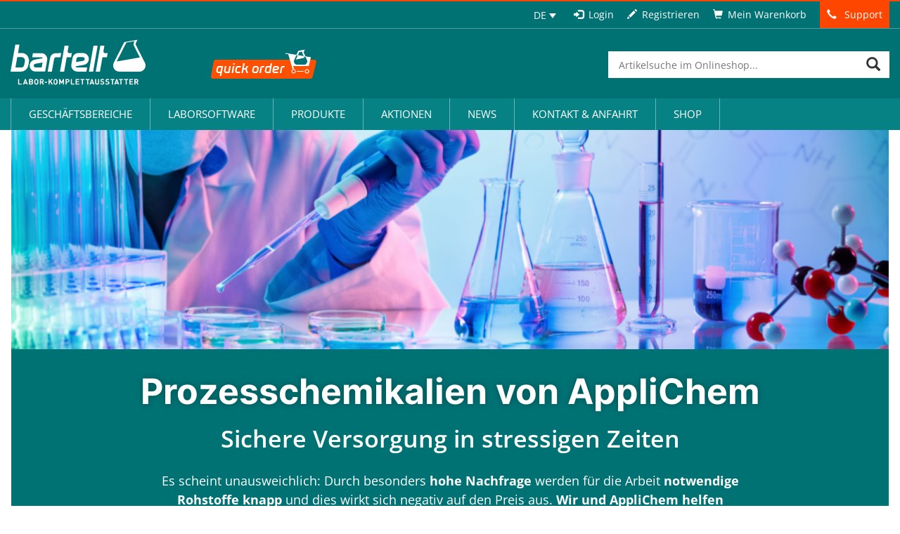

--- FILE ---
content_type: text/html; charset=UTF-8
request_url: https://www.bartelt.at/prozesschemikalien-von-applichem/
body_size: 35252
content:
<!DOCTYPE html>

<html lang="de-DE">
<head>
	<!-- START-TITLE--><!-- STOP-TITLE-->
	<meta charset="UTF-8">
	<meta name="viewport" content="width=device-width">
    
       
	<link rel="profile" href="http://gmpg.org/xfn/11">
	<link rel="pingback" href="https://www.bartelt.at/xmlrpc.php">
	<link rel="shortcut icon" href="https://www.bartelt.at/wp-content/themes/bartelt/assets/images/app/general/favicon.ico" />
	<meta name='robots' content='max-image-preview:large, noindex,nofollow' />
	<style>img:is([sizes="auto" i], [sizes^="auto," i]) { contain-intrinsic-size: 3000px 1500px }</style>
	<link rel="alternate" hreflang="de-de" href="https://www.bartelt.at/prozesschemikalien-von-applichem/" />
<link rel="alternate" hreflang="x-default" href="https://www.bartelt.at/prozesschemikalien-von-applichem/" />

	<!-- This site is optimized with the Yoast SEO Premium plugin v19.6 (Yoast SEO v25.9) - https://yoast.com/wordpress/plugins/seo/ -->
	<title>Prozesschemikalien von AppliChem</title>
	<meta name="description" content="Sichere Versorgung in stressigen Zeiten​. Jetzt bestellen, schnell liefern lassen und den Winter über entspannt arbeiten." />
	<link rel="canonical" href="https://www.bartelt.at/prozesschemikalien-von-applichem/" />
	<meta property="og:locale" content="de_DE" />
	<meta property="og:type" content="article" />
	<meta property="og:title" content="Prozesschemikalien von AppliChem" />
	<meta property="og:description" content="Sichere Versorgung in stressigen Zeiten​. Jetzt bestellen, schnell liefern lassen und den Winter über entspannt arbeiten." />
	<meta property="og:url" content="https://www.bartelt.at/prozesschemikalien-von-applichem/" />
	<meta property="og:site_name" content="Bartelt: Onlineshop für Laborbedarf – Graz, Steiermark, Österreich" />
	<meta property="article:publisher" content="https://www.facebook.com/Bartelt.GmbH/" />
	<meta property="article:published_time" content="2021-11-29T10:22:16+00:00" />
	<meta property="article:modified_time" content="2022-01-03T07:09:51+00:00" />
	<meta property="og:image" content="https://www.bartelt.at/wp-content/uploads/2021/11/Beitragsbilder-1024-x-1024_Canva.jpg" />
	<meta property="og:image:width" content="1024" />
	<meta property="og:image:height" content="1024" />
	<meta property="og:image:type" content="image/jpeg" />
	<meta name="author" content="Vanessa Baldasti" />
	<meta name="twitter:label1" content="Verfasst von" />
	<meta name="twitter:data1" content="Vanessa Baldasti" />
	<meta name="twitter:label2" content="Geschätzte Lesezeit" />
	<meta name="twitter:data2" content="2 Minuten" />
	<script type="application/ld+json" class="yoast-schema-graph">{"@context":"https://schema.org","@graph":[{"@type":"WebPage","@id":"https://www.bartelt.at/prozesschemikalien-von-applichem/","url":"https://www.bartelt.at/prozesschemikalien-von-applichem/","name":"Prozesschemikalien von AppliChem","isPartOf":{"@id":"https://www.bartelt.at/#website"},"primaryImageOfPage":{"@id":"https://www.bartelt.at/prozesschemikalien-von-applichem/#primaryimage"},"image":{"@id":"https://www.bartelt.at/prozesschemikalien-von-applichem/#primaryimage"},"thumbnailUrl":"https://www.bartelt.at/wp-content/uploads/2021/11/Beitragsbilder-1024-x-1024_Canva.jpg","datePublished":"2021-11-29T10:22:16+00:00","dateModified":"2022-01-03T07:09:51+00:00","author":{"@id":"https://www.bartelt.at/#/schema/person/0fa22a8d252836f16d9a251be565d8cf"},"description":"Sichere Versorgung in stressigen Zeiten​. Jetzt bestellen, schnell liefern lassen und den Winter über entspannt arbeiten.","breadcrumb":{"@id":"https://www.bartelt.at/prozesschemikalien-von-applichem/#breadcrumb"},"inLanguage":"de","potentialAction":[{"@type":"ReadAction","target":["https://www.bartelt.at/prozesschemikalien-von-applichem/"]}]},{"@type":"ImageObject","inLanguage":"de","@id":"https://www.bartelt.at/prozesschemikalien-von-applichem/#primaryimage","url":"https://www.bartelt.at/wp-content/uploads/2021/11/Beitragsbilder-1024-x-1024_Canva.jpg","contentUrl":"https://www.bartelt.at/wp-content/uploads/2021/11/Beitragsbilder-1024-x-1024_Canva.jpg","width":1024,"height":1024,"caption":"Beitragsbild Prozesschemikalien"},{"@type":"BreadcrumbList","@id":"https://www.bartelt.at/prozesschemikalien-von-applichem/#breadcrumb","itemListElement":[{"@type":"ListItem","position":1,"name":"Home","item":"https://www.bartelt.at/"},{"@type":"ListItem","position":2,"name":"Prozesschemikalien von AppliChem"}]},{"@type":"WebSite","@id":"https://www.bartelt.at/#website","url":"https://www.bartelt.at/","name":"Bartelt: Onlineshop für Laborbedarf – Graz, Steiermark, Österreich","description":"","potentialAction":[{"@type":"SearchAction","target":{"@type":"EntryPoint","urlTemplate":"https://www.bartelt.at/?s={search_term_string}"},"query-input":{"@type":"PropertyValueSpecification","valueRequired":true,"valueName":"search_term_string"}}],"inLanguage":"de"},{"@type":"Person","@id":"https://www.bartelt.at/#/schema/person/0fa22a8d252836f16d9a251be565d8cf","name":"Vanessa Baldasti","image":{"@type":"ImageObject","inLanguage":"de","@id":"https://www.bartelt.at/#/schema/person/image/","url":"https://secure.gravatar.com/avatar/0ecc76ffa251d0725ee23f619c6a890c21f8a97823d5b77d8844f20451843ff2?s=96&d=mm&r=g","contentUrl":"https://secure.gravatar.com/avatar/0ecc76ffa251d0725ee23f619c6a890c21f8a97823d5b77d8844f20451843ff2?s=96&d=mm&r=g","caption":"Vanessa Baldasti"},"url":"https://www.bartelt.at/author/vanessa-baldasti/"}]}</script>
	<!-- / Yoast SEO Premium plugin. -->


<script consent-skip-blocker="1" data-skip-lazy-load="js-extra"  data-cfasync="false">
(function(w,d){w[d]=w[d]||[];w.gtag=function(){w[d].push(arguments)}})(window,"dataLayer");
</script><style>[consent-id]:not(.rcb-content-blocker):not([consent-transaction-complete]):not([consent-visual-use-parent^="children:"]):not([consent-confirm]){opacity:0!important;}
.rcb-content-blocker+.rcb-content-blocker-children-fallback~*{display:none!important;}</style><link rel="preload" href="https://www.bartelt.at/wp-content/e5d2fd1b0907fb7cd2743ca8e86b3aea/dist/1533548487.js?ver=d0a9e67d7481025d345fb9f698655441" as="script" />
<link rel="preload" href="https://www.bartelt.at/wp-content/e5d2fd1b0907fb7cd2743ca8e86b3aea/dist/1692622540.js?ver=c7e8cd239817d2b347f1c3713a70ff93" as="script" />
<link rel="preload" href="https://www.bartelt.at/wp-content/plugins/real-cookie-banner-pro/public/lib/animate.css/animate.min.css?ver=4.1.1" as="style" />
<script data-cfasync="false" type="text/javascript" defer src="https://www.bartelt.at/wp-content/e5d2fd1b0907fb7cd2743ca8e86b3aea/dist/1533548487.js?ver=d0a9e67d7481025d345fb9f698655441" id="real-cookie-banner-pro-vendor-real-cookie-banner-pro-banner-js"></script>
<script type="application/json" data-skip-lazy-load="js-extra" data-skip-moving="true" data-no-defer nitro-exclude data-alt-type="application/ld+json" data-dont-merge data-wpmeteor-nooptimize="true" data-cfasync="false" id="a370d42230789e4cc8f755fab1aa650121-js-extra">{"slug":"real-cookie-banner-pro","textDomain":"real-cookie-banner","version":"5.2.1","restUrl":"https:\/\/www.bartelt.at\/wp-json\/real-cookie-banner\/v1\/","restNamespace":"real-cookie-banner\/v1","restPathObfuscateOffset":"f1d873dedaae8cc8","restRoot":"https:\/\/www.bartelt.at\/wp-json\/","restQuery":{"_v":"5.2.1","_locale":"user","_dataLocale":"de"},"restNonce":"89c614a663","restRecreateNonceEndpoint":"https:\/\/www.bartelt.at\/wp-admin\/admin-ajax.php?action=rest-nonce","publicUrl":"https:\/\/www.bartelt.at\/wp-content\/plugins\/real-cookie-banner-pro\/public\/","chunkFolder":"dist","chunksLanguageFolder":"https:\/\/www.bartelt.at\/wp-content\/languages\/mo-cache\/real-cookie-banner-pro\/","chunks":{"chunk-config-tab-blocker.lite.js":["de_DE-83d48f038e1cf6148175589160cda67e","de_DE-e5c2f3318cd06f18a058318f5795a54b","de_DE-76129424d1eb6744d17357561a128725","de_DE-d3d8ada331df664d13fa407b77bc690b"],"chunk-config-tab-blocker.pro.js":["de_DE-ddf5ae983675e7b6eec2afc2d53654a2","de_DE-487d95eea292aab22c80aa3ae9be41f0","de_DE-ab0e642081d4d0d660276c9cebfe9f5d","de_DE-0f5f6074a855fa677e6086b82145bd50"],"chunk-config-tab-consent.lite.js":["de_DE-3823d7521a3fc2857511061e0d660408"],"chunk-config-tab-consent.pro.js":["de_DE-9cb9ecf8c1e8ce14036b5f3a5e19f098"],"chunk-config-tab-cookies.lite.js":["de_DE-1a51b37d0ef409906245c7ed80d76040","de_DE-e5c2f3318cd06f18a058318f5795a54b","de_DE-76129424d1eb6744d17357561a128725"],"chunk-config-tab-cookies.pro.js":["de_DE-572ee75deed92e7a74abba4b86604687","de_DE-487d95eea292aab22c80aa3ae9be41f0","de_DE-ab0e642081d4d0d660276c9cebfe9f5d"],"chunk-config-tab-dashboard.lite.js":["de_DE-f843c51245ecd2b389746275b3da66b6"],"chunk-config-tab-dashboard.pro.js":["de_DE-ae5ae8f925f0409361cfe395645ac077"],"chunk-config-tab-import.lite.js":["de_DE-66df94240f04843e5a208823e466a850"],"chunk-config-tab-import.pro.js":["de_DE-e5fee6b51986d4ff7a051d6f6a7b076a"],"chunk-config-tab-licensing.lite.js":["de_DE-e01f803e4093b19d6787901b9591b5a6"],"chunk-config-tab-licensing.pro.js":["de_DE-4918ea9704f47c2055904e4104d4ffba"],"chunk-config-tab-scanner.lite.js":["de_DE-b10b39f1099ef599835c729334e38429"],"chunk-config-tab-scanner.pro.js":["de_DE-752a1502ab4f0bebfa2ad50c68ef571f"],"chunk-config-tab-settings.lite.js":["de_DE-37978e0b06b4eb18b16164a2d9c93a2c"],"chunk-config-tab-settings.pro.js":["de_DE-e59d3dcc762e276255c8989fbd1f80e3"],"chunk-config-tab-tcf.lite.js":["de_DE-4f658bdbf0aa370053460bc9e3cd1f69","de_DE-e5c2f3318cd06f18a058318f5795a54b","de_DE-d3d8ada331df664d13fa407b77bc690b"],"chunk-config-tab-tcf.pro.js":["de_DE-e1e83d5b8a28f1f91f63b9de2a8b181a","de_DE-487d95eea292aab22c80aa3ae9be41f0","de_DE-0f5f6074a855fa677e6086b82145bd50"]},"others":{"customizeValuesBanner":"{\"layout\":{\"type\":\"dialog\",\"maxHeightEnabled\":false,\"maxHeight\":740,\"dialogMaxWidth\":530,\"dialogPosition\":\"middleCenter\",\"dialogMargin\":[0,0,0,0],\"bannerPosition\":\"bottom\",\"bannerMaxWidth\":1024,\"dialogBorderRadius\":3,\"borderRadius\":5,\"animationIn\":\"slideInUp\",\"animationInDuration\":500,\"animationInOnlyMobile\":true,\"animationOut\":\"none\",\"animationOutDuration\":500,\"animationOutOnlyMobile\":true,\"overlay\":true,\"overlayBg\":\"#000000\",\"overlayBgAlpha\":38,\"overlayBlur\":2},\"decision\":{\"acceptAll\":\"button\",\"acceptEssentials\":\"hide\",\"showCloseIcon\":false,\"acceptIndividual\":\"link\",\"buttonOrder\":\"all,essential,save,individual\",\"showGroups\":true,\"groupsFirstView\":true,\"saveButton\":\"always\"},\"design\":{\"bg\":\"#ffffff\",\"textAlign\":\"center\",\"linkTextDecoration\":\"underline\",\"borderWidth\":0,\"borderColor\":\"#ffffff\",\"fontSize\":13,\"fontColor\":\"#2b2b2b\",\"fontInheritFamily\":true,\"fontFamily\":\"Arial, Helvetica, sans-serif\",\"fontWeight\":\"normal\",\"boxShadowEnabled\":true,\"boxShadowOffsetX\":0,\"boxShadowOffsetY\":5,\"boxShadowBlurRadius\":13,\"boxShadowSpreadRadius\":0,\"boxShadowColor\":\"#000000\",\"boxShadowColorAlpha\":20},\"headerDesign\":{\"inheritBg\":true,\"bg\":\"#f4f4f4\",\"inheritTextAlign\":true,\"textAlign\":\"center\",\"padding\":[17,20,15,20],\"logo\":\"\",\"logoRetina\":\"\",\"logoMaxHeight\":40,\"logoPosition\":\"left\",\"logoMargin\":[5,15,5,15],\"fontSize\":20,\"fontColor\":\"#2b2b2b\",\"fontInheritFamily\":true,\"fontFamily\":\"Arial, Helvetica, sans-serif\",\"fontWeight\":\"normal\",\"borderWidth\":1,\"borderColor\":\"#efefef\"},\"bodyDesign\":{\"padding\":[15,20,5,20],\"descriptionInheritFontSize\":true,\"descriptionFontSize\":13,\"dottedGroupsInheritFontSize\":true,\"dottedGroupsFontSize\":13,\"dottedGroupsBulletColor\":\"#15779b\",\"teachingsInheritTextAlign\":true,\"teachingsTextAlign\":\"center\",\"teachingsSeparatorActive\":true,\"teachingsSeparatorWidth\":50,\"teachingsSeparatorHeight\":1,\"teachingsSeparatorColor\":\"#007274\",\"teachingsInheritFontSize\":false,\"teachingsFontSize\":12,\"teachingsInheritFontColor\":false,\"teachingsFontColor\":\"#7c7c7c\",\"accordionMargin\":[10,0,5,0],\"accordionPadding\":[5,10,5,10],\"accordionArrowType\":\"outlined\",\"accordionArrowColor\":\"#15779b\",\"accordionBg\":\"#ffffff\",\"accordionActiveBg\":\"#f9f9f9\",\"accordionHoverBg\":\"#efefef\",\"accordionBorderWidth\":1,\"accordionBorderColor\":\"#efefef\",\"accordionTitleFontSize\":12,\"accordionTitleFontColor\":\"#2b2b2b\",\"accordionTitleFontWeight\":\"normal\",\"accordionDescriptionMargin\":[5,0,0,0],\"accordionDescriptionFontSize\":12,\"accordionDescriptionFontColor\":\"#828282\",\"accordionDescriptionFontWeight\":\"normal\",\"acceptAllOneRowLayout\":false,\"acceptAllPadding\":[10,10,10,10],\"acceptAllBg\":\"#007274\",\"acceptAllTextAlign\":\"center\",\"acceptAllFontSize\":18,\"acceptAllFontColor\":\"#ffffff\",\"acceptAllFontWeight\":\"normal\",\"acceptAllBorderWidth\":0,\"acceptAllBorderColor\":\"#000000\",\"acceptAllHoverBg\":\"#068284\",\"acceptAllHoverFontColor\":\"#ffffff\",\"acceptAllHoverBorderColor\":\"#000000\",\"acceptEssentialsUseAcceptAll\":false,\"acceptEssentialsButtonType\":\"\",\"acceptEssentialsPadding\":[10,10,10,10],\"acceptEssentialsBg\":\"#efefef\",\"acceptEssentialsTextAlign\":\"center\",\"acceptEssentialsFontSize\":18,\"acceptEssentialsFontColor\":\"#0a0a0a\",\"acceptEssentialsFontWeight\":\"normal\",\"acceptEssentialsBorderWidth\":0,\"acceptEssentialsBorderColor\":\"#000000\",\"acceptEssentialsHoverBg\":\"#e8e8e8\",\"acceptEssentialsHoverFontColor\":\"#000000\",\"acceptEssentialsHoverBorderColor\":\"#000000\",\"acceptIndividualPadding\":[5,5,5,5],\"acceptIndividualBg\":\"#ffffff\",\"acceptIndividualTextAlign\":\"center\",\"acceptIndividualFontSize\":15,\"acceptIndividualFontColor\":\"#15779b\",\"acceptIndividualFontWeight\":\"normal\",\"acceptIndividualBorderWidth\":0,\"acceptIndividualBorderColor\":\"#000000\",\"acceptIndividualHoverBg\":\"#ffffff\",\"acceptIndividualHoverFontColor\":\"#068284\",\"acceptIndividualHoverBorderColor\":\"#000000\"},\"footerDesign\":{\"poweredByLink\":false,\"inheritBg\":false,\"bg\":\"#fcfcfc\",\"inheritTextAlign\":true,\"textAlign\":\"center\",\"padding\":[10,20,15,20],\"fontSize\":14,\"fontColor\":\"#7c7c7c\",\"fontInheritFamily\":true,\"fontFamily\":\"Arial, Helvetica, sans-serif\",\"fontWeight\":\"normal\",\"hoverFontColor\":\"#2b2b2b\",\"borderWidth\":1,\"borderColor\":\"#efefef\",\"languageSwitcher\":\"flags\"},\"texts\":{\"headline\":\"Privatsph\\u00e4re-Einstellungen\",\"description\":\"Wir verwenden Cookies und \\u00e4hnliche Technologien auf unserer Website und verarbeiten personenbezogene Daten von dir (z.B. IP-Adresse), um z.B. Inhalte und Anzeigen zu personalisieren, Medien von Drittanbietern einzubinden oder Zugriffe auf unsere Website zu analysieren. Die Datenverarbeitung kann auch erst in Folge gesetzter Cookies stattfinden. Wir teilen diese Daten mit Dritten, die wir in den Privatsph\\u00e4re-Einstellungen benennen.<br \\\/><br \\\/>Die Datenverarbeitung kann mit deiner Einwilligung oder auf Basis eines berechtigten Interesses erfolgen, dem du in den Privatsph\\u00e4re-Einstellungen widersprechen kannst. Du hast das Recht, nicht einzuwilligen und deine Einwilligung zu einem sp\\u00e4teren Zeitpunkt zu \\u00e4ndern oder zu widerrufen. Weitere Informationen zur Verwendung deiner Daten findest du in unserer {{privacyPolicy}}Datenschutzerkl\\u00e4rung{{\\\/privacyPolicy}}.\",\"acceptAll\":\"Alle akzeptieren\",\"acceptEssentials\":\"Nur essenzielle Einstellungen akzeptieren\",\"acceptIndividual\":\"Privatsph\\u00e4re-Einstellungen individuell festlegen\",\"poweredBy\":\"1\",\"dataProcessingInUnsafeCountries\":\"Einige Services verarbeiten personenbezogene Daten in unsicheren Drittl\\u00e4ndern. Indem du in die Nutzung dieser Services einwilligst, erkl\\u00e4rst du dich auch mit der Verarbeitung deiner Daten in diesen unsicheren Drittl\\u00e4ndern gem\\u00e4\\u00df {{legalBasis}} einverstanden. Dies birgt das Risiko, dass deine Daten von Beh\\u00f6rden zu Kontroll- und \\u00dcberwachungszwecken verarbeitet werden, m\\u00f6glicherweise ohne die M\\u00f6glichkeit eines Rechtsbehelfs.\",\"ageNoticeBanner\":\"Du bist unter {{minAge}} Jahre alt? Dann kannst du nicht in optionale Services einwilligen. Du kannst deine Eltern oder Erziehungsberechtigten bitten, mit dir in diese Services einzuwilligen.\",\"ageNoticeBlocker\":\"Du bist unter {{minAge}} Jahre alt? Leider darfst du diesem Service nicht selbst zustimmen, um diese Inhalte zu sehen. Bitte deine Eltern oder Erziehungsberechtigten, dem Service mit dir zuzustimmen!\",\"listServicesNotice\":\"Wenn du alle Services akzeptierst, erlaubst du, dass {{services}} geladen werden. Diese sind nach ihrem Zweck in Gruppen {{serviceGroups}} unterteilt (Zugeh\\u00f6rigkeit durch hochgestellte Zahlen gekennzeichnet).\",\"listServicesLegitimateInterestNotice\":\"Au\\u00dferdem werden {{services}} auf der Grundlage eines berechtigten Interesses geladen.\",\"tcfStacksCustomName\":\"Services mit verschiedenen Zwecken au\\u00dferhalb des TCF-Standards\",\"tcfStacksCustomDescription\":\"Services, die Einwilligungen nicht \\u00fcber den TCF-Standard, sondern \\u00fcber andere Technologien teilen. Diese werden nach ihrem Zweck in mehrere Gruppen unterteilt. Einige davon werden aufgrund eines berechtigten Interesses genutzt (z.B. Gefahrenabwehr), andere werden nur mit deiner Einwilligung genutzt. Details zu den einzelnen Gruppen und Zwecken der Services findest du in den individuellen Privatsph\\u00e4re-Einstellungen.\",\"consentForwardingExternalHosts\":\"Deine Einwilligung gilt auch auf {{websites}}.\",\"blockerHeadline\":\"{{name}} aufgrund von Privatsph\\u00e4re-Einstellungen blockiert\",\"blockerLinkShowMissing\":\"Zeige alle Services, denen du noch zustimmen musst\",\"blockerLoadButton\":\"Erforderliche Services akzeptieren und Inhalte laden\",\"blockerAcceptInfo\":\"Wenn du die blockierten Inhalte l\\u00e4dst, werden deine Datenschutzeinstellungen angepasst. Inhalte aus diesem Service werden in Zukunft nicht mehr blockiert. Du hast das Recht, deine Entscheidung jederzeit zu widerrufen oder zu \\u00e4ndern.\",\"stickyHistory\":\"Historie der Privatsph\\u00e4re-Einstellungen\",\"stickyRevoke\":\"Einwilligungen widerrufen\",\"stickyRevokeSuccessMessage\":\"Du hast die Einwilligung f\\u00fcr Services mit dessen Cookies und Verarbeitung personenbezogener Daten erfolgreich widerrufen. Die Seite wird jetzt neu geladen!\",\"stickyChange\":\"Privatsph\\u00e4re-Einstellungen \\u00e4ndern\"},\"individualLayout\":{\"inheritDialogMaxWidth\":false,\"dialogMaxWidth\":970,\"inheritBannerMaxWidth\":true,\"bannerMaxWidth\":1980,\"descriptionTextAlign\":\"left\"},\"group\":{\"checkboxBg\":\"#f0f0f0\",\"checkboxBorderWidth\":1,\"checkboxBorderColor\":\"#d2d2d2\",\"checkboxActiveColor\":\"#ffffff\",\"checkboxActiveBg\":\"#15779b\",\"checkboxActiveBorderColor\":\"#11607d\",\"groupInheritBg\":true,\"groupBg\":\"#f4f4f4\",\"groupPadding\":[15,15,15,15],\"groupSpacing\":10,\"groupBorderRadius\":5,\"groupBorderWidth\":1,\"groupBorderColor\":\"#f4f4f4\",\"headlineFontSize\":16,\"headlineFontWeight\":\"normal\",\"headlineFontColor\":\"#2b2b2b\",\"descriptionFontSize\":14,\"descriptionFontColor\":\"#7c7c7c\",\"linkColor\":\"#7c7c7c\",\"linkHoverColor\":\"#2b2b2b\",\"detailsHideLessRelevant\":false},\"saveButton\":{\"useAcceptAll\":false,\"type\":\"button\",\"padding\":[10,10,10,10],\"bg\":\"#efefef\",\"textAlign\":\"center\",\"fontSize\":18,\"fontColor\":\"#0a0a0a\",\"fontWeight\":\"normal\",\"borderWidth\":0,\"borderColor\":\"#000000\",\"hoverBg\":\"#e8e8e8\",\"hoverFontColor\":\"#000000\",\"hoverBorderColor\":\"#000000\"},\"individualTexts\":{\"headline\":\"Individuelle Privatsph\\u00e4re-Einstellungen\",\"description\":\"Wir verwenden Cookies und \\u00e4hnliche Technologien auf unserer Website und verarbeiten personenbezogene Daten von dir (z.B. IP-Adresse), um z.B. Inhalte und Anzeigen zu personalisieren, Medien von Drittanbietern einzubinden oder Zugriffe auf unsere Website zu analysieren. Die Datenverarbeitung kann auch erst in Folge gesetzter Cookies stattfinden. Wir teilen diese Daten mit Dritten, die wir in den Privatsph\\u00e4re-Einstellungen benennen.<br \\\/><br \\\/>Die Datenverarbeitung kann mit deiner Einwilligung oder auf Basis eines berechtigten Interesses erfolgen, dem du in den Privatsph\\u00e4re-Einstellungen widersprechen kannst. Du hast das Recht, nicht einzuwilligen und deine Einwilligung zu einem sp\\u00e4teren Zeitpunkt zu \\u00e4ndern oder zu widerrufen. Weitere Informationen zur Verwendung deiner Daten findest du in unserer {{privacyPolicy}}Datenschutzerkl\\u00e4rung{{\\\/privacyPolicy}}.<br \\\/><br \\\/>Im Folgenden findest du eine \\u00dcbersicht \\u00fcber alle Services, die von dieser Website genutzt werden. Du kannst dir detaillierte Informationen zu jedem Service ansehen und ihm einzeln zustimmen oder von deinem Widerspruchsrecht Gebrauch machen.\",\"save\":\"Individuelle Auswahlen akzeptieren\",\"showMore\":\"Service-Informationen anzeigen\",\"hideMore\":\"Service-Informationen ausblenden\",\"postamble\":\"\"},\"mobile\":{\"enabled\":true,\"maxHeight\":400,\"hideHeader\":false,\"alignment\":\"bottom\",\"scalePercent\":90,\"scalePercentVertical\":-50},\"sticky\":{\"enabled\":false,\"animationsEnabled\":true,\"alignment\":\"left\",\"bubbleBorderRadius\":50,\"icon\":\"fingerprint\",\"iconCustom\":\"\",\"iconCustomRetina\":\"\",\"iconSize\":30,\"iconColor\":\"#ffffff\",\"bubbleMargin\":[10,20,20,20],\"bubblePadding\":15,\"bubbleBg\":\"#15779b\",\"bubbleBorderWidth\":0,\"bubbleBorderColor\":\"#10556f\",\"boxShadowEnabled\":true,\"boxShadowOffsetX\":0,\"boxShadowOffsetY\":2,\"boxShadowBlurRadius\":5,\"boxShadowSpreadRadius\":1,\"boxShadowColor\":\"#105b77\",\"boxShadowColorAlpha\":40,\"bubbleHoverBg\":\"#ffffff\",\"bubbleHoverBorderColor\":\"#000000\",\"hoverIconColor\":\"#000000\",\"hoverIconCustom\":\"\",\"hoverIconCustomRetina\":\"\",\"menuFontSize\":16,\"menuBorderRadius\":5,\"menuItemSpacing\":10,\"menuItemPadding\":[5,10,5,10]},\"customCss\":{\"css\":\"\",\"antiAdBlocker\":\"y\"}}","isPro":true,"showProHints":false,"proUrl":"https:\/\/devowl.io\/de\/go\/real-cookie-banner?source=rcb-lite","showLiteNotice":false,"frontend":{"groups":"[{\"id\":4368,\"name\":\"Essenziell\",\"slug\":\"essenziell\",\"description\":\"Essenzielle Services sind f\\u00fcr die grundlegende Funktionalit\\u00e4t der Website erforderlich. Sie enthalten nur technisch notwendige Services. Diesen Services kann nicht widersprochen werden.\",\"isEssential\":true,\"isDefault\":true,\"items\":[{\"id\":53202,\"name\":\"Real Cookie Banner\",\"purpose\":\"Real Cookie Banner bittet Website-Besucher um die Einwilligung zum Setzen von Cookies und zur Verarbeitung personenbezogener Daten. Dazu wird jedem Website-Besucher eine UUID (pseudonyme Identifikation des Nutzers) zugewiesen, die bis zum Ablauf des Cookies zur Speicherung der Einwilligung g\\u00fcltig ist. Cookies werden dazu verwendet, um zu testen, ob Cookies gesetzt werden k\\u00f6nnen, um Referenz auf die dokumentierte Einwilligung zu speichern, um zu speichern, in welche Services aus welchen Service-Gruppen der Besucher eingewilligt hat, und, falls Einwilligung nach dem Transparency &amp; Consent Framework (TCF) eingeholt werden, um die Einwilligungen in TCF Partner, Zwecke, besondere Zwecke, Funktionen und besondere Funktionen zu speichern. Im Rahmen der Darlegungspflicht nach DSGVO wird die erhobene Einwilligung vollumf\\u00e4nglich dokumentiert. Dazu z\\u00e4hlt neben den Services und Service-Gruppen, in welche der Besucher eingewilligt hat, und falls Einwilligung nach dem TCF Standard eingeholt werden, in welche TCF Partner, Zwecke und Funktionen der Besucher eingewilligt hat, alle Einstellungen des Cookie Banners zum Zeitpunkt der Einwilligung als auch die technischen Umst\\u00e4nde (z.B. Gr\\u00f6\\u00dfe des Sichtbereichs bei der Einwilligung) und die Nutzerinteraktionen (z.B. Klick auf Buttons), die zur Einwilligung gef\\u00fchrt haben. Die Einwilligung wird pro Sprache einmal erhoben.\",\"providerContact\":{\"phone\":\"\",\"email\":\"\",\"link\":\"\"},\"isProviderCurrentWebsite\":true,\"provider\":\"Bartelt: Onlineshop f\\u00fcr Laborbedarf \\u2013 Graz, Steiermark, \\u00d6sterreich\",\"uniqueName\":\"real-cookie-banner\",\"isEmbeddingOnlyExternalResources\":false,\"legalBasis\":\"legal-requirement\",\"dataProcessingInCountries\":[],\"dataProcessingInCountriesSpecialTreatments\":[],\"technicalDefinitions\":[{\"type\":\"http\",\"name\":\"real_cookie_banner*\",\"host\":\".bartelt.at\",\"duration\":365,\"durationUnit\":\"d\",\"isSessionDuration\":false,\"purpose\":\"Eindeutiger Identifikator f\\u00fcr die Einwilligung, aber nicht f\\u00fcr den Website-Besucher. Revisionshash f\\u00fcr die Einstellungen des Cookie-Banners (Texte, Farben, Funktionen, Servicegruppen, Dienste, Content Blocker usw.). IDs f\\u00fcr eingewilligte Services und Service-Gruppen.\"},{\"type\":\"http\",\"name\":\"real_cookie_banner*-tcf\",\"host\":\".bartelt.at\",\"duration\":365,\"durationUnit\":\"d\",\"isSessionDuration\":false,\"purpose\":\"Im Rahmen von TCF gesammelte Einwilligungen, die im TC-String-Format gespeichert werden, einschlie\\u00dflich TCF-Vendoren, -Zwecke, -Sonderzwecke, -Funktionen und -Sonderfunktionen.\"},{\"type\":\"http\",\"name\":\"real_cookie_banner*-gcm\",\"host\":\".bartelt.at\",\"duration\":365,\"durationUnit\":\"d\",\"isSessionDuration\":false,\"purpose\":\"Die im Google Consent Mode gesammelten Einwilligungen in die verschiedenen Einwilligungstypen (Zwecke) werden f\\u00fcr alle mit dem Google Consent Mode kompatiblen Services gespeichert.\"},{\"type\":\"http\",\"name\":\"real_cookie_banner-test\",\"host\":\".bartelt.at\",\"duration\":365,\"durationUnit\":\"d\",\"isSessionDuration\":false,\"purpose\":\"Cookie, der gesetzt wurde, um die Funktionalit\\u00e4t von HTTP-Cookies zu testen. Wird sofort nach dem Test gel\\u00f6scht.\"},{\"type\":\"local\",\"name\":\"real_cookie_banner*\",\"host\":\"https:\\\/\\\/www.bartelt.at\",\"duration\":1,\"durationUnit\":\"d\",\"isSessionDuration\":false,\"purpose\":\"Eindeutiger Identifikator f\\u00fcr die Einwilligung, aber nicht f\\u00fcr den Website-Besucher. Revisionshash f\\u00fcr die Einstellungen des Cookie-Banners (Texte, Farben, Funktionen, Service-Gruppen, Services, Content Blocker usw.). IDs f\\u00fcr eingewilligte Services und Service-Gruppen. Wird nur solange gespeichert, bis die Einwilligung auf dem Website-Server dokumentiert ist.\"},{\"type\":\"local\",\"name\":\"real_cookie_banner*-tcf\",\"host\":\"https:\\\/\\\/www.bartelt.at\",\"duration\":1,\"durationUnit\":\"d\",\"isSessionDuration\":false,\"purpose\":\"Im Rahmen von TCF gesammelte Einwilligungen werden im TC-String-Format gespeichert, einschlie\\u00dflich TCF Vendoren, Zwecke, besondere Zwecke, Funktionen und besondere Funktionen. Wird nur solange gespeichert, bis die Einwilligung auf dem Website-Server dokumentiert ist.\"},{\"type\":\"local\",\"name\":\"real_cookie_banner*-gcm\",\"host\":\"https:\\\/\\\/www.bartelt.at\",\"duration\":1,\"durationUnit\":\"d\",\"isSessionDuration\":false,\"purpose\":\"Im Rahmen des Google Consent Mode erfasste Einwilligungen werden f\\u00fcr alle mit dem Google Consent Mode kompatiblen Services in Einwilligungstypen (Zwecke) gespeichert. Wird nur solange gespeichert, bis die Einwilligung auf dem Website-Server dokumentiert ist.\"},{\"type\":\"local\",\"name\":\"real_cookie_banner-consent-queue*\",\"host\":\"https:\\\/\\\/www.bartelt.at\",\"duration\":1,\"durationUnit\":\"d\",\"isSessionDuration\":false,\"purpose\":\"Lokale Zwischenspeicherung (Caching) der Auswahl im Cookie-Banner, bis der Server die Einwilligung dokumentiert; Dokumentation periodisch oder bei Seitenwechseln versucht, wenn der Server nicht verf\\u00fcgbar oder \\u00fcberlastet ist.\"}],\"codeDynamics\":[],\"providerPrivacyPolicyUrl\":\"https:\\\/\\\/www.bartelt.at\\\/informationen\\\/datenschutz\\\/\",\"providerLegalNoticeUrl\":\"\",\"tagManagerOptInEventName\":\"\",\"tagManagerOptOutEventName\":\"\",\"googleConsentModeConsentTypes\":[],\"executePriority\":10,\"codeOptIn\":\"\",\"executeCodeOptInWhenNoTagManagerConsentIsGiven\":false,\"codeOptOut\":\"\",\"executeCodeOptOutWhenNoTagManagerConsentIsGiven\":false,\"deleteTechnicalDefinitionsAfterOptOut\":false,\"codeOnPageLoad\":\"\",\"presetId\":\"real-cookie-banner\"}]},{\"id\":4371,\"name\":\"Funktional\",\"slug\":\"funktional\",\"description\":\"Funktionale Services sind notwendig, um \\u00fcber die wesentliche Funktionalit\\u00e4t der Website hinausgehende Features wie h\\u00fcbschere Schriftarten, Videowiedergabe oder interaktive Web 2.0-Features bereitzustellen. Inhalte von z.B. Video- und Social Media-Plattformen sind standardm\\u00e4\\u00dfig gesperrt und k\\u00f6nnen zugestimmt werden. Wenn dem Service zugestimmt wird, werden diese Inhalte automatisch ohne weitere manuelle Einwilligung geladen.\",\"isEssential\":false,\"isDefault\":true,\"items\":[{\"id\":53240,\"name\":\"Yumpu\",\"purpose\":\"\",\"providerContact\":{\"phone\":\"\",\"email\":\"\",\"link\":\"\"},\"isProviderCurrentWebsite\":false,\"provider\":\"Yumpu\",\"uniqueName\":\"yumpu\",\"isEmbeddingOnlyExternalResources\":true,\"legalBasis\":\"consent\",\"dataProcessingInCountries\":[],\"dataProcessingInCountriesSpecialTreatments\":[],\"technicalDefinitions\":[{\"type\":\"http\",\"name\":\"\",\"host\":\"\",\"duration\":0,\"durationUnit\":\"y\",\"isSessionDuration\":false,\"purpose\":\"\"}],\"codeDynamics\":[],\"providerPrivacyPolicyUrl\":\"https:\\\/\\\/www.yumpu.com\\\/de\\\/info\\\/privacy_policy\",\"providerLegalNoticeUrl\":\"\",\"tagManagerOptInEventName\":\"\",\"tagManagerOptOutEventName\":\"\",\"googleConsentModeConsentTypes\":[],\"executePriority\":10,\"codeOptIn\":\"\",\"executeCodeOptInWhenNoTagManagerConsentIsGiven\":false,\"codeOptOut\":\"\",\"executeCodeOptOutWhenNoTagManagerConsentIsGiven\":false,\"deleteTechnicalDefinitionsAfterOptOut\":false,\"codeOnPageLoad\":\"\",\"presetId\":\"\"},{\"id\":53233,\"name\":\"Youtube\",\"purpose\":\"\",\"providerContact\":{\"phone\":\"\",\"email\":\"\",\"link\":\"\"},\"isProviderCurrentWebsite\":false,\"provider\":\"Google\",\"uniqueName\":\"youtube\",\"isEmbeddingOnlyExternalResources\":true,\"legalBasis\":\"consent\",\"dataProcessingInCountries\":[],\"dataProcessingInCountriesSpecialTreatments\":[],\"technicalDefinitions\":[{\"type\":\"http\",\"name\":\"\",\"host\":\"\",\"duration\":0,\"durationUnit\":\"y\",\"isSessionDuration\":false,\"purpose\":\"\"}],\"codeDynamics\":[],\"providerPrivacyPolicyUrl\":\"https:\\\/\\\/policies.google.com\\\/privacy?hl=de\",\"providerLegalNoticeUrl\":\"\",\"tagManagerOptInEventName\":\"\",\"tagManagerOptOutEventName\":\"\",\"googleConsentModeConsentTypes\":[],\"executePriority\":10,\"codeOptIn\":\"\",\"executeCodeOptInWhenNoTagManagerConsentIsGiven\":false,\"codeOptOut\":\"\",\"executeCodeOptOutWhenNoTagManagerConsentIsGiven\":false,\"deleteTechnicalDefinitionsAfterOptOut\":false,\"codeOnPageLoad\":\"\",\"presetId\":\"\"},{\"id\":53208,\"name\":\"Google Maps\",\"purpose\":\"\",\"providerContact\":{\"phone\":\"\",\"email\":\"\",\"link\":\"\"},\"isProviderCurrentWebsite\":false,\"provider\":\"Google Maps\",\"uniqueName\":\"\",\"isEmbeddingOnlyExternalResources\":false,\"legalBasis\":\"consent\",\"dataProcessingInCountries\":[],\"dataProcessingInCountriesSpecialTreatments\":[],\"technicalDefinitions\":[{\"type\":\"http\",\"name\":\"Google Maps\",\"host\":\"www.google.com\",\"duration\":1,\"durationUnit\":\"y\",\"isSessionDuration\":false,\"purpose\":\"\"}],\"codeDynamics\":[],\"providerPrivacyPolicyUrl\":\"https:\\\/\\\/policies.google.com\\\/privacy?hl=de&gl=at\",\"providerLegalNoticeUrl\":\"\",\"tagManagerOptInEventName\":\"\",\"tagManagerOptOutEventName\":\"\",\"googleConsentModeConsentTypes\":[],\"executePriority\":10,\"codeOptIn\":\"\",\"executeCodeOptInWhenNoTagManagerConsentIsGiven\":false,\"codeOptOut\":\"\",\"executeCodeOptOutWhenNoTagManagerConsentIsGiven\":false,\"deleteTechnicalDefinitionsAfterOptOut\":false,\"codeOnPageLoad\":\"\",\"presetId\":\"\"}]},{\"id\":4374,\"name\":\"Statistik\",\"slug\":\"statistik\",\"description\":\"Statistik-Services werden ben\\u00f6tigt, um pseudonymisierte Daten \\u00fcber die Besucher der Website zu sammeln. Die Daten erm\\u00f6glichen es uns, die Besucher besser zu verstehen und die Website zu optimieren.\",\"isEssential\":false,\"isDefault\":true,\"items\":[{\"id\":61723,\"name\":\"Google Analytics\",\"purpose\":\"Google Analytics erstellt detaillierte Statistiken \\u00fcber das Nutzerverhalten auf der Website, um Analyseinformationen zu erhalten. Dazu m\\u00fcssen die IP-Adresse eines Nutzers und Metadaten verarbeitet werden, mit denen das Land, die Stadt und die Sprache eines Nutzers bestimmt werden k\\u00f6nnen. Cookies oder Cookie-\\u00e4hnliche Technologien k\\u00f6nnen gespeichert und gelesen werden. Diese k\\u00f6nnen pers\\u00f6nliche Daten und technische Daten wie die Nutzer-ID enthalten, die folgende zus\\u00e4tzliche Informationen liefern k\\u00f6nnen:\\n- Zeitinformationen dar\\u00fcber, wann und wie lange ein Nutzer auf den verschiedenen Seiten der Website war oder ist\\n- Ger\\u00e4tekategorie (Desktop, Handy und Tablet), Plattform (Web, iOS-App oder Android-App), Browser und Bildschirmaufl\\u00f6sung, die ein Nutzer verwendet hat\\n- woher ein Nutzer kam (z. B. Herkunftswebsite, Suchmaschine einschlie\\u00dflich des gesuchten Begriffs, Social Media-Plattform, Newsletter, organisches Video, bezahlte Suche oder Kampagne)\\n- ob ein Nutzer zu einer Zielgruppe geh\\u00f6rt oder nicht\\n- was ein Nutzer auf der Website getan hat und welche Ereignisse durch die Aktionen des Nutzers ausgel\\u00f6st wurden (z. B. Seitenaufrufe, Nutzerengagement, Scrollverhalten, Klicks, hinzugef\\u00fcgte Zahlungsinformationen und benutzerdefinierte Ereignisse wie E-Commerce-Tracking)\\n- Konversionen (z. B. ob ein Nutzer etwas gekauft hat und was gekauft wurde)\\n- Geschlecht, Alter und Interessen, wenn eine Zuordnung m\\u00f6glich ist \\n\\nDiese Daten k\\u00f6nnten von Google auch verwendet werden, um die besuchten Websites zu erfassen und um die Dienste von Google zu verbessern. Sie k\\u00f6nnen \\u00fcber mehrere Domains, die von diesem Websitebetreiber betrieben werden, mit anderen Google-Produkten (z. B. Google AdSense, Google Ads, BigQuery, Google Play), die der Websitebetreiber nutzt, verkn\\u00fcpft werden. Sie k\\u00f6nnen von Google auch mit den Daten von Nutzern verkn\\u00fcpft werden, die auf den Websites von Google (z. B. google.com) eingeloggt sind. Google gibt personenbezogene Daten an seine verbundenen Unternehmen und andere vertrauensw\\u00fcrdige Unternehmen oder Personen weiter, die diese Daten auf der Grundlage der Anweisungen von Google und in \\u00dcbereinstimmung mit den Datenschutzbestimmungen von Google f\\u00fcr sie verarbeiten. Sie k\\u00f6nnen auch zur Profilerstellung durch den Website-Betreiber und Google verwendet werden, z. B. um einem Nutzer personalisierte Dienste anzubieten, wie z. B. Anzeigen, die auf den Interessen oder Empfehlungen eines Nutzers basieren.\",\"providerContact\":{\"phone\":\"+1 650 253 0000\",\"email\":\"dpo-google@google.com\",\"link\":\"https:\\\/\\\/support.google.com\\\/\"},\"isProviderCurrentWebsite\":false,\"provider\":\"Google Ireland Limited, Gordon House, Barrow Street, Dublin 4, Irland\",\"uniqueName\":\"google-analytics-analytics-4\",\"isEmbeddingOnlyExternalResources\":false,\"legalBasis\":\"consent\",\"dataProcessingInCountries\":[\"US\",\"IE\",\"AU\",\"BE\",\"BR\",\"CA\",\"CL\",\"FI\",\"FR\",\"DE\",\"HK\",\"IN\",\"ID\",\"IL\",\"IT\",\"JP\",\"KR\",\"NL\",\"PL\",\"QA\",\"SG\",\"ES\",\"CH\",\"TW\",\"GB\"],\"dataProcessingInCountriesSpecialTreatments\":[\"standard-contractual-clauses\",\"provider-is-self-certified-trans-atlantic-data-privacy-framework\"],\"technicalDefinitions\":[{\"type\":\"http\",\"name\":\"_ga\",\"host\":\".bartelt.at\",\"duration\":24,\"durationUnit\":\"mo\",\"isSessionDuration\":false,\"purpose\":\"\"},{\"type\":\"http\",\"name\":\"_ga_*\",\"host\":\".bartelt.at\",\"duration\":24,\"durationUnit\":\"mo\",\"isSessionDuration\":false,\"purpose\":\"\"}],\"codeDynamics\":{\"gaMeasurementId\":\"G-LDGZPTHG9V\"},\"providerPrivacyPolicyUrl\":\"https:\\\/\\\/policies.google.com\\\/privacy\",\"providerLegalNoticeUrl\":\"https:\\\/\\\/www.google.de\\\/contact\\\/impressum.html\",\"tagManagerOptInEventName\":\"\",\"tagManagerOptOutEventName\":\"\",\"googleConsentModeConsentTypes\":[],\"executePriority\":10,\"codeOptIn\":\"base64-encoded:[base64]\",\"executeCodeOptInWhenNoTagManagerConsentIsGiven\":false,\"codeOptOut\":\"\",\"executeCodeOptOutWhenNoTagManagerConsentIsGiven\":false,\"deleteTechnicalDefinitionsAfterOptOut\":true,\"codeOnPageLoad\":\"base64-encoded:PHNjcmlwdD4KKGZ1bmN0aW9uKHcsZCl7d1tkXT13W2RdfHxbXTt3Lmd0YWc9ZnVuY3Rpb24oKXt3W2RdLnB1c2goYXJndW1lbnRzKX19KSh3aW5kb3csImRhdGFMYXllciIpOwo8L3NjcmlwdD4=\",\"presetId\":\"google-analytics-analytics-4\"},{\"id\":53211,\"name\":\"Google Analytics\",\"purpose\":\"Google Analytics ist ein Dienst zur Erstellung detaillierter Statistiken \\u00fcber das Nutzerverhalten auf der Website. Die Cookies werden verwendet, um Nutzer zu unterscheiden, die Anfragerate zu drosseln, die Client-ID mit der AMP-Client-ID des Nutzers zu verkn\\u00fcpfen, kampagnenbezogene Informationen von und f\\u00fcr den Nutzer zu speichern und um Daten von mehreren Seitenaufrufen zu verkn\\u00fcpfen.\",\"providerContact\":{\"phone\":\"\",\"email\":\"\",\"link\":\"\"},\"isProviderCurrentWebsite\":false,\"provider\":\"Google Ireland Limited\",\"uniqueName\":\"google-analytics\",\"isEmbeddingOnlyExternalResources\":false,\"legalBasis\":\"consent\",\"dataProcessingInCountries\":[\"US\"],\"dataProcessingInCountriesSpecialTreatments\":[],\"technicalDefinitions\":[{\"type\":\"http\",\"name\":\"_ga\",\"host\":\".bartelt.at\",\"duration\":2,\"durationUnit\":\"y\",\"isSessionDuration\":false,\"purpose\":\"\"},{\"type\":\"http\",\"name\":\"_gid\",\"host\":\".bartelt.at\",\"duration\":1,\"durationUnit\":\"d\",\"isSessionDuration\":false,\"purpose\":\"\"},{\"type\":\"http\",\"name\":\"_gat\",\"host\":\".bartelt.at\",\"duration\":1,\"durationUnit\":\"y\",\"isSessionDuration\":false,\"purpose\":\"\"},{\"type\":\"http\",\"name\":\"AMP_TOKEN\",\"host\":\".bartelt.at\",\"duration\":1,\"durationUnit\":\"y\",\"isSessionDuration\":false,\"purpose\":\"\"},{\"type\":\"http\",\"name\":\"_gac_*\",\"host\":\".bartelt.at\",\"duration\":90,\"durationUnit\":\"d\",\"isSessionDuration\":false,\"purpose\":\"\"},{\"type\":\"http\",\"name\":\"_gat_gtag_*\",\"host\":\".bartelt.at\",\"duration\":1,\"durationUnit\":\"m\",\"isSessionDuration\":false,\"purpose\":\"\"}],\"codeDynamics\":{\"gaTrackingId\":\"UA-797274-35\"},\"providerPrivacyPolicyUrl\":\"https:\\\/\\\/policies.google.com\\\/privacy\",\"providerLegalNoticeUrl\":\"\",\"tagManagerOptInEventName\":\"\",\"tagManagerOptOutEventName\":\"\",\"googleConsentModeConsentTypes\":[],\"executePriority\":10,\"codeOptIn\":\"base64-encoded:[base64]\",\"executeCodeOptInWhenNoTagManagerConsentIsGiven\":false,\"codeOptOut\":\"\",\"executeCodeOptOutWhenNoTagManagerConsentIsGiven\":false,\"deleteTechnicalDefinitionsAfterOptOut\":true,\"codeOnPageLoad\":\"\",\"presetId\":\"google-analytics\"}]}]","links":[{"id":59309,"label":"Datenschutzerkl\u00e4rung","pageType":"privacyPolicy","isExternalUrl":false,"pageId":12007,"url":"https:\/\/www.bartelt.at\/informationen\/datenschutz\/","hideCookieBanner":true,"isTargetBlank":true},{"id":59312,"label":"Impressum","pageType":"legalNotice","isExternalUrl":false,"pageId":12011,"url":"https:\/\/www.bartelt.at\/informationen\/impressum\/","hideCookieBanner":true,"isTargetBlank":true}],"websiteOperator":{"address":"","country":"","contactEmail":"base64-encoded:ZnJhbnoubnVubmVyQG9wYWxpb24uY29t","contactPhone":"","contactFormUrl":false},"blocker":[{"id":53243,"name":"Yumpu","description":"","rules":["https:\/\/www.yumpu.com\/en\/embed\/*","https:\/\/www.yumpu.com\/*"],"criteria":"services","tcfVendors":[],"tcfPurposes":[1],"services":[53240],"isVisual":true,"visualType":"default","visualMediaThumbnail":"0","visualContentType":"","isVisualDarkMode":false,"visualBlur":0,"visualDownloadThumbnail":false,"visualHeroButtonText":"","shouldForceToShowVisual":false,"presetId":"","visualThumbnail":null},{"id":53236,"name":"YouTube","description":"","rules":["*youtube.com*","*youtu.be*","*youtube-nocookie.com*","*ytimg.com*","*apis.google.com\/js\/platform.js*","div[class*=\"g-ytsubscribe\"]","*youtube.com\/subscribe_embed*","div[data-settings*=\"youtube_url\"]","script[id=\"uael-video-subscribe-js\"]","div[class*=\"elementor-widget-premium-addon-video-box\"][data-settings*=\"youtube\"]","div[class*=\"td_wrapper_playlist_player_youtube\"]","*wp-content\/plugins\/wp-youtube-lyte\/lyte\/lyte-min.js*","*wp-content\/plugins\/youtube-embed-plus\/scripts\/*","*wp-content\/plugins\/youtube-embed-plus-pro\/scripts\/*","div[id^=\"epyt_gallery\"]","div[class*=\"tcb-yt-bg\"]","a[href*=\"youtube.com\"][rel=\"wp-video-lightbox\"]","lite-youtube[videoid]","a[href*=\"youtube.com\"][class*=\"awb-lightbox\"]","div[data-elementor-lightbox*=\"youtube.com\"]","div[class*=\"w-video\"][onclick*=\"youtube.com\"]","div[class*=\"elementor-widget-video\"]"],"criteria":"services","tcfVendors":[],"tcfPurposes":[1],"services":[53233],"isVisual":true,"visualType":"wrapped","visualMediaThumbnail":"0","visualContentType":"video-player","isVisualDarkMode":false,"visualBlur":0,"visualDownloadThumbnail":false,"visualHeroButtonText":"","shouldForceToShowVisual":false,"presetId":"youtube","visualThumbnail":{"url":"https:\/\/www.bartelt.at\/wp-content\/plugins\/real-cookie-banner-pro\/public\/images\/visual-content-blocker\/video-player-light.svg","width":580,"height":326,"hide":["overlay"],"titleType":"center"}},{"id":53220,"name":"Google Maps","description":"","rules":["https:\/\/www.google.com\/maps\/embed*","https:\/\/maps.google.com\/*"],"criteria":"services","tcfVendors":[],"tcfPurposes":[1],"services":[53208],"isVisual":true,"visualType":"wrapped","visualMediaThumbnail":0,"visualContentType":"map","isVisualDarkMode":false,"visualBlur":0,"visualDownloadThumbnail":false,"visualHeroButtonText":"","shouldForceToShowVisual":false,"presetId":"","visualThumbnail":{"url":"https:\/\/www.bartelt.at\/wp-content\/plugins\/real-cookie-banner-pro\/public\/images\/visual-content-blocker\/map-light.svg","width":500,"height":310,"hide":["overlay"],"titleType":"center"}},{"id":53214,"name":"Google Analytics","description":"","rules":["\"UA-*\"","'UA-*'","ga(","gtag(","*google-analytics.com\/analytics.js*","*google-analytics.com\/ga.js*","script[id=\"google_gtagjs\"]","*google-analytics.com\/collect*","*googletagmanager.com\/gtag\/js?*"],"criteria":"services","tcfVendors":[],"tcfPurposes":[1],"services":[53211],"isVisual":false,"visualType":"default","visualMediaThumbnail":0,"visualContentType":"","isVisualDarkMode":false,"visualBlur":0,"visualDownloadThumbnail":false,"visualHeroButtonText":"","shouldForceToShowVisual":false,"presetId":"google-analytics","visualThumbnail":null}],"languageSwitcher":[{"name":"DE","current":true,"flag":"https:\/\/www.bartelt.at\/wp-content\/plugins\/sitepress-multilingual-cms\/res\/flags\/de.png","url":"https:\/\/www.bartelt.at\/prozesschemikalien-von-applichem\/","locale":"de"},{"name":"EN","current":false,"flag":"https:\/\/www.bartelt.at\/wp-content\/plugins\/sitepress-multilingual-cms\/res\/flags\/en.png","url":"https:\/\/www.bartelt.at\/en\/","locale":"en"},{"name":"Magyar","current":false,"flag":"https:\/\/www.bartelt.at\/wp-content\/plugins\/sitepress-multilingual-cms\/res\/flags\/hu.png","url":"https:\/\/www.bartelt.at\/hu\/","locale":"hu"}],"predefinedDataProcessingInSafeCountriesLists":{"GDPR":["AT","BE","BG","HR","CY","CZ","DK","EE","FI","FR","DE","GR","HU","IE","IS","IT","LI","LV","LT","LU","MT","NL","NO","PL","PT","RO","SK","SI","ES","SE"],"DSG":["CH"],"GDPR+DSG":[],"ADEQUACY_EU":["AD","AR","CA","FO","GG","IL","IM","JP","JE","NZ","KR","CH","GB","UY","US"],"ADEQUACY_CH":["DE","AD","AR","AT","BE","BG","CA","CY","HR","DK","ES","EE","FI","FR","GI","GR","GG","HU","IM","FO","IE","IS","IL","IT","JE","LV","LI","LT","LU","MT","MC","NO","NZ","NL","PL","PT","CZ","RO","GB","SK","SI","SE","UY","US"]},"decisionCookieName":"real_cookie_banner-v:3_blog:1_path:8b224be-lang:de","revisionHash":"749ac243276c7206ff6b21e5f4cbd8dd","territorialLegalBasis":["gdpr-eprivacy"],"setCookiesViaManager":"none","isRespectDoNotTrack":false,"failedConsentDocumentationHandling":"essentials","isAcceptAllForBots":true,"isDataProcessingInUnsafeCountries":true,"isAgeNotice":false,"ageNoticeAgeLimit":16,"isListServicesNotice":true,"isBannerLessConsent":false,"isTcf":false,"isGcm":false,"isGcmListPurposes":true,"hasLazyData":false},"anonymousContentUrl":"https:\/\/www.bartelt.at\/wp-content\/e5d2fd1b0907fb7cd2743ca8e86b3aea\/dist\/","anonymousHash":"e5d2fd1b0907fb7cd2743ca8e86b3aea","hasDynamicPreDecisions":false,"isLicensed":true,"isDevLicense":false,"multilingualSkipHTMLForTag":"","isCurrentlyInTranslationEditorPreview":false,"defaultLanguage":"de","currentLanguage":"de","activeLanguages":["de"],"context":"lang:de","iso3166OneAlpha2":{"AF":"Afghanistan","AL":"Albanien","DZ":"Algerien","AS":"Amerikanisch-Samoa","AD":"Andorra","AO":"Angola","AI":"Anguilla","AQ":"Antarktis","AG":"Antigua und Barbuda","AR":"Argentinien","AM":"Armenien","AW":"Aruba","AZ":"Aserbaidschan","AU":"Australien","BS":"Bahamas","BH":"Bahrain","BD":"Bangladesch","BB":"Barbados","BY":"Belarus","BE":"Belgien","BZ":"Belize","BJ":"Benin","BM":"Bermuda","BT":"Bhutan","BO":"Bolivien","BA":"Bosnien und Herzegowina","BW":"Botswana","BV":"Bouvetinsel","BR":"Brasilien","IO":"Britisches Territorium im Indischen Ozean","BN":"Brunei Darussalam","BG":"Bulgarien","BF":"Burkina Faso","BI":"Burundi","CL":"Chile","CN":"China","CK":"Cookinseln","CR":"Costa Rica","DE":"Deutschland","LA":"Die Laotische Demokratische Volksrepublik","DM":"Dominica","DO":"Dominikanische Republik","DJ":"Dschibuti","DK":"D\u00e4nemark","EC":"Ecuador","SV":"El Salvador","ER":"Eritrea","EE":"Estland","FK":"Falklandinseln (Malwinen)","FJ":"Fidschi","FI":"Finnland","FR":"Frankreich","GF":"Franz\u00f6sisch-Guayana","PF":"Franz\u00f6sisch-Polynesien","TF":"Franz\u00f6sische S\u00fcd- und Antarktisgebiete","FO":"F\u00e4r\u00f6er Inseln","FM":"F\u00f6derierte Staaten von Mikronesien","GA":"Gabun","GM":"Gambia","GE":"Georgien","GH":"Ghana","GI":"Gibraltar","GD":"Grenada","GR":"Griechenland","GL":"Gr\u00f6nland","GP":"Guadeloupe","GU":"Guam","GT":"Guatemala","GG":"Guernsey","GN":"Guinea","GW":"Guinea-Bissau","GY":"Guyana","HT":"Haiti","HM":"Heard und die McDonaldinseln","VA":"Heiliger Stuhl (Staat Vatikanstadt)","HN":"Honduras","HK":"Hong Kong","IN":"Indien","ID":"Indonesien","IQ":"Irak","IE":"Irland","IR":"Islamische Republik Iran","IS":"Island","IM":"Isle of Man","IL":"Israel","IT":"Italien","JM":"Jamaika","JP":"Japan","YE":"Jemen","JE":"Jersey","JO":"Jordanien","VG":"Jungferninseln, Britisch","VI":"Jungferninseln, U.S.","KY":"Kaimaninseln","KH":"Kambodscha","CM":"Kamerun","CA":"Kanada","CV":"Kap Verde","KZ":"Kasachstan","QA":"Katar","KE":"Kenia","KG":"Kirgisistan","KI":"Kiribati","UM":"Kleinere Inselbesitzungen der Vereinigten Staaten","CC":"Kokosinseln","CO":"Kolumbien","KM":"Komoren","CG":"Kongo","CD":"Kongo, Demokratische Republik","KR":"Korea","HR":"Kroatien","CU":"Kuba","KW":"Kuwait","LS":"Lesotho","LV":"Lettland","LB":"Libanon","LR":"Liberia","LY":"Libysch-Arabische Dschamahirija","LI":"Liechtenstein","LT":"Litauen","LU":"Luxemburg","MO":"Macao","MG":"Madagaskar","MW":"Malawi","MY":"Malaysia","MV":"Malediven","ML":"Mali","MT":"Malta","MA":"Marokko","MH":"Marshallinseln","MQ":"Martinique","MR":"Mauretanien","MU":"Mauritius","YT":"Mayotte","MK":"Mazedonien","MX":"Mexiko","MD":"Moldawien","MC":"Monaco","MN":"Mongolei","ME":"Montenegro","MS":"Montserrat","MZ":"Mosambik","MM":"Myanmar","NA":"Namibia","NR":"Nauru","NP":"Nepal","NC":"Neukaledonien","NZ":"Neuseeland","NI":"Nicaragua","NL":"Niederlande","AN":"Niederl\u00e4ndische Antillen","NE":"Niger","NG":"Nigeria","NU":"Niue","KP":"Nordkorea","NF":"Norfolkinsel","NO":"Norwegen","MP":"N\u00f6rdliche Marianen","OM":"Oman","PK":"Pakistan","PW":"Palau","PS":"Pal\u00e4stinensisches Gebiet, besetzt","PA":"Panama","PG":"Papua-Neuguinea","PY":"Paraguay","PE":"Peru","PH":"Philippinen","PN":"Pitcairn","PL":"Polen","PT":"Portugal","PR":"Puerto Rico","CI":"Republik C\u00f4te d'Ivoire","RW":"Ruanda","RO":"Rum\u00e4nien","RU":"Russische F\u00f6deration","RE":"R\u00e9union","BL":"Saint Barth\u00e9l\u00e9my","PM":"Saint Pierre und Miquelo","SB":"Salomonen","ZM":"Sambia","WS":"Samoa","SM":"San Marino","SH":"Sankt Helena","MF":"Sankt Martin","SA":"Saudi-Arabien","SE":"Schweden","CH":"Schweiz","SN":"Senegal","RS":"Serbien","SC":"Seychellen","SL":"Sierra Leone","ZW":"Simbabwe","SG":"Singapur","SK":"Slowakei","SI":"Slowenien","SO":"Somalia","ES":"Spanien","LK":"Sri Lanka","KN":"St. Kitts und Nevis","LC":"St. Lucia","VC":"St. Vincent und Grenadinen","SD":"Sudan","SR":"Surinam","SJ":"Svalbard und Jan Mayen","SZ":"Swasiland","SY":"Syrische Arabische Republik","ST":"S\u00e3o Tom\u00e9 und Pr\u00edncipe","ZA":"S\u00fcdafrika","GS":"S\u00fcdgeorgien und die S\u00fcdlichen Sandwichinseln","TJ":"Tadschikistan","TW":"Taiwan","TZ":"Tansania","TH":"Thailand","TL":"Timor-Leste","TG":"Togo","TK":"Tokelau","TO":"Tonga","TT":"Trinidad und Tobago","TD":"Tschad","CZ":"Tschechische Republik","TN":"Tunesien","TM":"Turkmenistan","TC":"Turks- und Caicosinseln","TV":"Tuvalu","TR":"T\u00fcrkei","UG":"Uganda","UA":"Ukraine","HU":"Ungarn","UY":"Uruguay","UZ":"Usbekistan","VU":"Vanuatu","VE":"Venezuela","AE":"Vereinigte Arabische Emirate","US":"Vereinigte Staaten","GB":"Vereinigtes K\u00f6nigreich","VN":"Vietnam","WF":"Wallis und Futuna","CX":"Weihnachtsinsel","EH":"Westsahara","CF":"Zentralafrikanische Republik","CY":"Zypern","EG":"\u00c4gypten","GQ":"\u00c4quatorialguinea","ET":"\u00c4thiopien","AX":"\u00c5land Inseln","AT":"\u00d6sterreich"},"visualParentSelectors":{".et_pb_video_box":1,".et_pb_video_slider:has(>.et_pb_slider_carousel %s)":"self",".ast-oembed-container":1,".wpb_video_wrapper":1,".gdlr-core-pbf-background-wrap":1},"isPreventPreDecision":false,"isInvalidateImplicitUserConsent":false,"dependantVisibilityContainers":["[role=\"tabpanel\"]",".eael-tab-content-item",".wpcs_content_inner",".op3-contenttoggleitem-content",".op3-popoverlay-content",".pum-overlay","[data-elementor-type=\"popup\"]",".wp-block-ub-content-toggle-accordion-content-wrap",".w-popup-wrap",".oxy-lightbox_inner[data-inner-content=true]",".oxy-pro-accordion_body",".oxy-tab-content",".kt-accordion-panel",".vc_tta-panel-body",".mfp-hide","div[id^=\"tve_thrive_lightbox_\"]",".brxe-xpromodalnestable",".evcal_eventcard",".divioverlay",".et_pb_toggle_content"],"disableDeduplicateExceptions":[".et_pb_video_slider"],"bannerDesignVersion":12,"bannerI18n":{"showMore":"Mehr anzeigen","hideMore":"Verstecken","showLessRelevantDetails":"Weitere Details anzeigen (%s)","hideLessRelevantDetails":"Weitere Details ausblenden (%s)","other":"Anderes","legalBasis":{"label":"Verwendung auf gesetzlicher Grundlage von","consentPersonalData":"Einwilligung zur Verarbeitung personenbezogener Daten","consentStorage":"Einwilligung zur Speicherung oder zum Zugriff auf Informationen auf der Endeinrichtung des Nutzers","legitimateInterestPersonalData":"Berechtigtes Interesse zur Verarbeitung personenbezogener Daten","legitimateInterestStorage":"Bereitstellung eines ausdr\u00fccklich gew\u00fcnschten digitalen Dienstes zur Speicherung oder zum Zugriff auf Informationen auf der Endeinrichtung des Nutzers","legalRequirementPersonalData":"Erf\u00fcllung einer rechtlichen Verpflichtung zur Verarbeitung personenbezogener Daten"},"territorialLegalBasisArticles":{"gdpr-eprivacy":{"dataProcessingInUnsafeCountries":"Art. 49 Abs. 1 lit. a DSGVO"},"dsg-switzerland":{"dataProcessingInUnsafeCountries":"Art. 17 Abs. 1 lit. a DSG (Schweiz)"}},"legitimateInterest":"Berechtigtes Interesse","consent":"Einwilligung","crawlerLinkAlert":"Wir haben erkannt, dass du ein Crawler\/Bot bist. Nur nat\u00fcrliche Personen d\u00fcrfen in Cookies und die Verarbeitung von personenbezogenen Daten einwilligen. Daher hat der Link f\u00fcr dich keine Funktion.","technicalCookieDefinitions":"Technische Cookie-Definitionen","technicalCookieName":"Technischer Cookie Name","usesCookies":"Verwendete Cookies","cookieRefresh":"Cookie-Erneuerung","usesNonCookieAccess":"Verwendet Cookie-\u00e4hnliche Informationen (LocalStorage, SessionStorage, IndexDB, etc.)","host":"Host","duration":"Dauer","noExpiration":"Kein Ablauf","type":"Typ","purpose":"Zweck","purposes":"Zwecke","headerTitlePrivacyPolicyHistory":"Privatsph\u00e4re-Einstellungen: Historie","skipToConsentChoices":"Zu Einwilligungsoptionen springen","historyLabel":"Einwilligungen anzeigen vom","historyItemLoadError":"Das Lesen der Zustimmung ist fehlgeschlagen. Bitte versuche es sp\u00e4ter noch einmal!","historySelectNone":"Noch nicht eingewilligt","provider":"Anbieter","providerContactPhone":"Telefon","providerContactEmail":"E-Mail","providerContactLink":"Kontaktformular","providerPrivacyPolicyUrl":"Datenschutzerkl\u00e4rung","providerLegalNoticeUrl":"Impressum","nonStandard":"Nicht standardisierte Datenverarbeitung","nonStandardDesc":"Einige Services setzen Cookies und\/oder verarbeiten personenbezogene Daten, ohne die Standards f\u00fcr die Mitteilung der Einwilligung einzuhalten. Diese Services werden in mehrere Gruppen eingeteilt. Sogenannte \"essenzielle Services\" werden auf Basis eines berechtigten Interesses genutzt und k\u00f6nnen nicht abgew\u00e4hlt werden (ein Widerspruch muss ggf. per E-Mail oder Brief gem\u00e4\u00df der Datenschutzerkl\u00e4rung erfolgen), w\u00e4hrend alle anderen Services nur nach einer Einwilligung genutzt werden.","dataProcessingInThirdCountries":"Datenverarbeitung in Drittl\u00e4ndern","safetyMechanisms":{"label":"Sicherheitsmechanismen f\u00fcr die Daten\u00fcbermittlung","standardContractualClauses":"Standardvertragsklauseln","adequacyDecision":"Angemessenheitsbeschluss","eu":"EU","switzerland":"Schweiz","bindingCorporateRules":"Verbindliche interne Datenschutzvorschriften","contractualGuaranteeSccSubprocessors":"Vertragliche Garantie f\u00fcr Standardvertragsklauseln mit Unterauftragsverarbeitern"},"durationUnit":{"n1":{"s":"Sekunde","m":"Minute","h":"Stunde","d":"Tag","mo":"Monat","y":"Jahr"},"nx":{"s":"Sekunden","m":"Minuten","h":"Stunden","d":"Tage","mo":"Monate","y":"Jahre"}},"close":"Schlie\u00dfen","closeWithoutSaving":"Schlie\u00dfen ohne Speichern","yes":"Ja","no":"Nein","unknown":"Unbekannt","none":"Nichts","noLicense":"Keine Lizenz aktiviert - kein Produktionseinsatz!","devLicense":"Produktlizenz nicht f\u00fcr den Produktionseinsatz!","devLicenseLearnMore":"Mehr erfahren","devLicenseLink":"https:\/\/devowl.io\/de\/wissensdatenbank\/lizenz-installations-typ\/","andSeparator":" und ","deprecated":{"appropriateSafeguard":"Geeignete Garantien","dataProcessingInUnsafeCountries":"Datenverarbeitung in unsicheren Drittl\u00e4ndern","legalRequirement":"Erf\u00fcllung einer rechtlichen Verpflichtung"}},"pageRequestUuid4":"aa234c736-0904-4494-a674-4aef84e557d3","pageByIdUrl":"https:\/\/www.bartelt.at?page_id","pluginUrl":"https:\/\/devowl.io\/wordpress-real-cookie-banner\/"}}</script>
<script data-skip-lazy-load="js-extra" data-skip-moving="true" data-no-defer nitro-exclude data-alt-type="application/ld+json" data-dont-merge data-wpmeteor-nooptimize="true" data-cfasync="false" id="a370d42230789e4cc8f755fab1aa650122-js-extra">
(()=>{var x=function (a,b){return-1<["codeOptIn","codeOptOut","codeOnPageLoad","contactEmail"].indexOf(a)&&"string"==typeof b&&b.startsWith("base64-encoded:")?window.atob(b.substr(15)):b},t=(e,t)=>new Proxy(e,{get:(e,n)=>{let r=Reflect.get(e,n);return n===t&&"string"==typeof r&&(r=JSON.parse(r,x),Reflect.set(e,n,r)),r}}),n=JSON.parse(document.getElementById("a370d42230789e4cc8f755fab1aa650121-js-extra").innerHTML,x);window.Proxy?n.others.frontend=t(n.others.frontend,"groups"):n.others.frontend.groups=JSON.parse(n.others.frontend.groups,x);window.Proxy?n.others=t(n.others,"customizeValuesBanner"):n.others.customizeValuesBanner=JSON.parse(n.others.customizeValuesBanner,x);;window.realCookieBanner=n;window[Math.random().toString(36)]=n;
})();
</script><script data-cfasync="false" type="text/javascript" id="real-cookie-banner-pro-banner-js-before">
/* <![CDATA[ */
((a,b)=>{a[b]||(a[b]={unblockSync:()=>undefined},["consentSync"].forEach(c=>a[b][c]=()=>({cookie:null,consentGiven:!1,cookieOptIn:!0})),["consent","consentAll","unblock"].forEach(c=>a[b][c]=(...d)=>new Promise(e=>a.addEventListener(b,()=>{a[b][c](...d).then(e)},{once:!0}))))})(window,"consentApi");
/* ]]> */
</script>
<script data-cfasync="false" type="text/javascript" defer src="https://www.bartelt.at/wp-content/e5d2fd1b0907fb7cd2743ca8e86b3aea/dist/1692622540.js?ver=c7e8cd239817d2b347f1c3713a70ff93" id="real-cookie-banner-pro-banner-js"></script>
<link rel='stylesheet' id='animate-css-css' href='https://www.bartelt.at/wp-content/plugins/real-cookie-banner-pro/public/lib/animate.css/animate.min.css?ver=4.1.1' type='text/css' media='all' />
		<!-- This site uses the Google Analytics by ExactMetrics plugin v8.8.0 - Using Analytics tracking - https://www.exactmetrics.com/ -->
		<!-- Note: ExactMetrics is not currently configured on this site. The site owner needs to authenticate with Google Analytics in the ExactMetrics settings panel. -->
					<!-- No tracking code set -->
				<!-- / Google Analytics by ExactMetrics -->
		<link rel='stylesheet' id='post-list-css' href='https://www.bartelt.at/wp-content/themes/bartelt/assets/css/app//post-single.css?ver=6.8.3' type='text/css' media='all' />
<link rel='stylesheet' id='wp-block-library-css' href='https://www.bartelt.at/wp-includes/css/dist/block-library/style.min.css?ver=6.8.3' type='text/css' media='all' />
<style id='classic-theme-styles-inline-css' type='text/css'>
/*! This file is auto-generated */
.wp-block-button__link{color:#fff;background-color:#32373c;border-radius:9999px;box-shadow:none;text-decoration:none;padding:calc(.667em + 2px) calc(1.333em + 2px);font-size:1.125em}.wp-block-file__button{background:#32373c;color:#fff;text-decoration:none}
</style>
<link rel='stylesheet' id='goal-block-css' href='https://www.bartelt.at/wp-content/plugins/before-and-after/blocks/goal/style.css?ver=1634887817' type='text/css' media='all' />
<link rel='stylesheet' id='complete-goal-block-css' href='https://www.bartelt.at/wp-content/plugins/before-and-after/blocks/complete-goal/style.css?ver=1634887817' type='text/css' media='all' />
<style id='global-styles-inline-css' type='text/css'>
:root{--wp--preset--aspect-ratio--square: 1;--wp--preset--aspect-ratio--4-3: 4/3;--wp--preset--aspect-ratio--3-4: 3/4;--wp--preset--aspect-ratio--3-2: 3/2;--wp--preset--aspect-ratio--2-3: 2/3;--wp--preset--aspect-ratio--16-9: 16/9;--wp--preset--aspect-ratio--9-16: 9/16;--wp--preset--color--black: #000000;--wp--preset--color--cyan-bluish-gray: #abb8c3;--wp--preset--color--white: #ffffff;--wp--preset--color--pale-pink: #f78da7;--wp--preset--color--vivid-red: #cf2e2e;--wp--preset--color--luminous-vivid-orange: #ff6900;--wp--preset--color--luminous-vivid-amber: #fcb900;--wp--preset--color--light-green-cyan: #7bdcb5;--wp--preset--color--vivid-green-cyan: #00d084;--wp--preset--color--pale-cyan-blue: #8ed1fc;--wp--preset--color--vivid-cyan-blue: #0693e3;--wp--preset--color--vivid-purple: #9b51e0;--wp--preset--gradient--vivid-cyan-blue-to-vivid-purple: linear-gradient(135deg,rgba(6,147,227,1) 0%,rgb(155,81,224) 100%);--wp--preset--gradient--light-green-cyan-to-vivid-green-cyan: linear-gradient(135deg,rgb(122,220,180) 0%,rgb(0,208,130) 100%);--wp--preset--gradient--luminous-vivid-amber-to-luminous-vivid-orange: linear-gradient(135deg,rgba(252,185,0,1) 0%,rgba(255,105,0,1) 100%);--wp--preset--gradient--luminous-vivid-orange-to-vivid-red: linear-gradient(135deg,rgba(255,105,0,1) 0%,rgb(207,46,46) 100%);--wp--preset--gradient--very-light-gray-to-cyan-bluish-gray: linear-gradient(135deg,rgb(238,238,238) 0%,rgb(169,184,195) 100%);--wp--preset--gradient--cool-to-warm-spectrum: linear-gradient(135deg,rgb(74,234,220) 0%,rgb(151,120,209) 20%,rgb(207,42,186) 40%,rgb(238,44,130) 60%,rgb(251,105,98) 80%,rgb(254,248,76) 100%);--wp--preset--gradient--blush-light-purple: linear-gradient(135deg,rgb(255,206,236) 0%,rgb(152,150,240) 100%);--wp--preset--gradient--blush-bordeaux: linear-gradient(135deg,rgb(254,205,165) 0%,rgb(254,45,45) 50%,rgb(107,0,62) 100%);--wp--preset--gradient--luminous-dusk: linear-gradient(135deg,rgb(255,203,112) 0%,rgb(199,81,192) 50%,rgb(65,88,208) 100%);--wp--preset--gradient--pale-ocean: linear-gradient(135deg,rgb(255,245,203) 0%,rgb(182,227,212) 50%,rgb(51,167,181) 100%);--wp--preset--gradient--electric-grass: linear-gradient(135deg,rgb(202,248,128) 0%,rgb(113,206,126) 100%);--wp--preset--gradient--midnight: linear-gradient(135deg,rgb(2,3,129) 0%,rgb(40,116,252) 100%);--wp--preset--font-size--small: 13px;--wp--preset--font-size--medium: 20px;--wp--preset--font-size--large: 36px;--wp--preset--font-size--x-large: 42px;--wp--preset--spacing--20: 0.44rem;--wp--preset--spacing--30: 0.67rem;--wp--preset--spacing--40: 1rem;--wp--preset--spacing--50: 1.5rem;--wp--preset--spacing--60: 2.25rem;--wp--preset--spacing--70: 3.38rem;--wp--preset--spacing--80: 5.06rem;--wp--preset--shadow--natural: 6px 6px 9px rgba(0, 0, 0, 0.2);--wp--preset--shadow--deep: 12px 12px 50px rgba(0, 0, 0, 0.4);--wp--preset--shadow--sharp: 6px 6px 0px rgba(0, 0, 0, 0.2);--wp--preset--shadow--outlined: 6px 6px 0px -3px rgba(255, 255, 255, 1), 6px 6px rgba(0, 0, 0, 1);--wp--preset--shadow--crisp: 6px 6px 0px rgba(0, 0, 0, 1);}:where(.is-layout-flex){gap: 0.5em;}:where(.is-layout-grid){gap: 0.5em;}body .is-layout-flex{display: flex;}.is-layout-flex{flex-wrap: wrap;align-items: center;}.is-layout-flex > :is(*, div){margin: 0;}body .is-layout-grid{display: grid;}.is-layout-grid > :is(*, div){margin: 0;}:where(.wp-block-columns.is-layout-flex){gap: 2em;}:where(.wp-block-columns.is-layout-grid){gap: 2em;}:where(.wp-block-post-template.is-layout-flex){gap: 1.25em;}:where(.wp-block-post-template.is-layout-grid){gap: 1.25em;}.has-black-color{color: var(--wp--preset--color--black) !important;}.has-cyan-bluish-gray-color{color: var(--wp--preset--color--cyan-bluish-gray) !important;}.has-white-color{color: var(--wp--preset--color--white) !important;}.has-pale-pink-color{color: var(--wp--preset--color--pale-pink) !important;}.has-vivid-red-color{color: var(--wp--preset--color--vivid-red) !important;}.has-luminous-vivid-orange-color{color: var(--wp--preset--color--luminous-vivid-orange) !important;}.has-luminous-vivid-amber-color{color: var(--wp--preset--color--luminous-vivid-amber) !important;}.has-light-green-cyan-color{color: var(--wp--preset--color--light-green-cyan) !important;}.has-vivid-green-cyan-color{color: var(--wp--preset--color--vivid-green-cyan) !important;}.has-pale-cyan-blue-color{color: var(--wp--preset--color--pale-cyan-blue) !important;}.has-vivid-cyan-blue-color{color: var(--wp--preset--color--vivid-cyan-blue) !important;}.has-vivid-purple-color{color: var(--wp--preset--color--vivid-purple) !important;}.has-black-background-color{background-color: var(--wp--preset--color--black) !important;}.has-cyan-bluish-gray-background-color{background-color: var(--wp--preset--color--cyan-bluish-gray) !important;}.has-white-background-color{background-color: var(--wp--preset--color--white) !important;}.has-pale-pink-background-color{background-color: var(--wp--preset--color--pale-pink) !important;}.has-vivid-red-background-color{background-color: var(--wp--preset--color--vivid-red) !important;}.has-luminous-vivid-orange-background-color{background-color: var(--wp--preset--color--luminous-vivid-orange) !important;}.has-luminous-vivid-amber-background-color{background-color: var(--wp--preset--color--luminous-vivid-amber) !important;}.has-light-green-cyan-background-color{background-color: var(--wp--preset--color--light-green-cyan) !important;}.has-vivid-green-cyan-background-color{background-color: var(--wp--preset--color--vivid-green-cyan) !important;}.has-pale-cyan-blue-background-color{background-color: var(--wp--preset--color--pale-cyan-blue) !important;}.has-vivid-cyan-blue-background-color{background-color: var(--wp--preset--color--vivid-cyan-blue) !important;}.has-vivid-purple-background-color{background-color: var(--wp--preset--color--vivid-purple) !important;}.has-black-border-color{border-color: var(--wp--preset--color--black) !important;}.has-cyan-bluish-gray-border-color{border-color: var(--wp--preset--color--cyan-bluish-gray) !important;}.has-white-border-color{border-color: var(--wp--preset--color--white) !important;}.has-pale-pink-border-color{border-color: var(--wp--preset--color--pale-pink) !important;}.has-vivid-red-border-color{border-color: var(--wp--preset--color--vivid-red) !important;}.has-luminous-vivid-orange-border-color{border-color: var(--wp--preset--color--luminous-vivid-orange) !important;}.has-luminous-vivid-amber-border-color{border-color: var(--wp--preset--color--luminous-vivid-amber) !important;}.has-light-green-cyan-border-color{border-color: var(--wp--preset--color--light-green-cyan) !important;}.has-vivid-green-cyan-border-color{border-color: var(--wp--preset--color--vivid-green-cyan) !important;}.has-pale-cyan-blue-border-color{border-color: var(--wp--preset--color--pale-cyan-blue) !important;}.has-vivid-cyan-blue-border-color{border-color: var(--wp--preset--color--vivid-cyan-blue) !important;}.has-vivid-purple-border-color{border-color: var(--wp--preset--color--vivid-purple) !important;}.has-vivid-cyan-blue-to-vivid-purple-gradient-background{background: var(--wp--preset--gradient--vivid-cyan-blue-to-vivid-purple) !important;}.has-light-green-cyan-to-vivid-green-cyan-gradient-background{background: var(--wp--preset--gradient--light-green-cyan-to-vivid-green-cyan) !important;}.has-luminous-vivid-amber-to-luminous-vivid-orange-gradient-background{background: var(--wp--preset--gradient--luminous-vivid-amber-to-luminous-vivid-orange) !important;}.has-luminous-vivid-orange-to-vivid-red-gradient-background{background: var(--wp--preset--gradient--luminous-vivid-orange-to-vivid-red) !important;}.has-very-light-gray-to-cyan-bluish-gray-gradient-background{background: var(--wp--preset--gradient--very-light-gray-to-cyan-bluish-gray) !important;}.has-cool-to-warm-spectrum-gradient-background{background: var(--wp--preset--gradient--cool-to-warm-spectrum) !important;}.has-blush-light-purple-gradient-background{background: var(--wp--preset--gradient--blush-light-purple) !important;}.has-blush-bordeaux-gradient-background{background: var(--wp--preset--gradient--blush-bordeaux) !important;}.has-luminous-dusk-gradient-background{background: var(--wp--preset--gradient--luminous-dusk) !important;}.has-pale-ocean-gradient-background{background: var(--wp--preset--gradient--pale-ocean) !important;}.has-electric-grass-gradient-background{background: var(--wp--preset--gradient--electric-grass) !important;}.has-midnight-gradient-background{background: var(--wp--preset--gradient--midnight) !important;}.has-small-font-size{font-size: var(--wp--preset--font-size--small) !important;}.has-medium-font-size{font-size: var(--wp--preset--font-size--medium) !important;}.has-large-font-size{font-size: var(--wp--preset--font-size--large) !important;}.has-x-large-font-size{font-size: var(--wp--preset--font-size--x-large) !important;}
:where(.wp-block-post-template.is-layout-flex){gap: 1.25em;}:where(.wp-block-post-template.is-layout-grid){gap: 1.25em;}
:where(.wp-block-columns.is-layout-flex){gap: 2em;}:where(.wp-block-columns.is-layout-grid){gap: 2em;}
:root :where(.wp-block-pullquote){font-size: 1.5em;line-height: 1.6;}
</style>
<link rel='stylesheet' id='GP_Custom_Forms-css' href='https://www.bartelt.at/wp-content/plugins/before-and-after/include/lib/GP_Custom_Forms/assets/css/gp_custom_forms.css?ver=6.8.3' type='text/css' media='all' />
<link rel='stylesheet' id='GP_Custom_Forms_RateIt-css' href='https://www.bartelt.at/wp-content/plugins/before-and-after/include/lib/GP_Custom_Forms/assets/rateit/rateit.css?ver=6.8.3' type='text/css' media='all' />
<link rel='stylesheet' id='contact-form-7-bootstrap-style-css' href='https://www.bartelt.at/wp-content/plugins/bootstrap-for-contact-form-7/assets/dist/css/style.min.css?ver=6.8.3' type='text/css' media='all' />
<link rel='stylesheet' id='wpa-css-css' href='https://www.bartelt.at/wp-content/plugins/honeypot/includes/css/wpa.css?ver=2.3.04' type='text/css' media='all' />
<link rel='stylesheet' id='table-addons-for-elementor-css' href='https://www.bartelt.at/wp-content/plugins/table-addons-for-elementor/public/css/table-addons-for-elementor-public.css?ver=2.1.4' type='text/css' media='all' />
<link rel='stylesheet' id='wp-dmail-css' href='https://www.bartelt.at/wp-content/plugins/wp-dmail/frontend/css/wp-dmail-frontend.css?ver=1.0.13' type='text/css' media='all' />
<link rel='stylesheet' id='wpml-legacy-dropdown-0-css' href='https://www.bartelt.at/wp-content/plugins/sitepress-multilingual-cms/templates/language-switchers/legacy-dropdown/style.min.css?ver=1' type='text/css' media='all' />
<style id='wpml-legacy-dropdown-0-inline-css' type='text/css'>
.wpml-ls-statics-shortcode_actions, .wpml-ls-statics-shortcode_actions .wpml-ls-sub-menu, .wpml-ls-statics-shortcode_actions a {border-color:#cdcdcd;}.wpml-ls-statics-shortcode_actions a, .wpml-ls-statics-shortcode_actions .wpml-ls-sub-menu a, .wpml-ls-statics-shortcode_actions .wpml-ls-sub-menu a:link, .wpml-ls-statics-shortcode_actions li:not(.wpml-ls-current-language) .wpml-ls-link, .wpml-ls-statics-shortcode_actions li:not(.wpml-ls-current-language) .wpml-ls-link:link {color:#444444;background-color:#ffffff;}.wpml-ls-statics-shortcode_actions .wpml-ls-sub-menu a:hover,.wpml-ls-statics-shortcode_actions .wpml-ls-sub-menu a:focus, .wpml-ls-statics-shortcode_actions .wpml-ls-sub-menu a:link:hover, .wpml-ls-statics-shortcode_actions .wpml-ls-sub-menu a:link:focus {color:#000000;background-color:#eeeeee;}.wpml-ls-statics-shortcode_actions .wpml-ls-current-language > a {color:#444444;background-color:#ffffff;}.wpml-ls-statics-shortcode_actions .wpml-ls-current-language:hover>a, .wpml-ls-statics-shortcode_actions .wpml-ls-current-language>a:focus {color:#000000;background-color:#eeeeee;}
</style>
<link rel='stylesheet' id='bsearch-style-css' href='https://www.bartelt.at/wp-content/plugins/better-search/includes/css/bsearch-styles.min.css?ver=4.2.0' type='text/css' media='all' />
<link rel='stylesheet' id='bootstrap-css' href='https://www.bartelt.at/wp-content/themes/bartelt/assets/css/frameworks/bootstrap/bootstrap.min.css?ver=6.8.3' type='text/css' media='all' />
<link rel='stylesheet' id='style-css' href='https://www.bartelt.at/wp-content/themes/bartelt/style.css?ver=6.8.3' type='text/css' media='all' />
<link rel='stylesheet' id='font-icomoon-css' href='https://www.bartelt.at/wp-content/themes/bartelt/assets/fonts//icomoon/font.css?ver=6.8.3' type='text/css' media='all' />
<link rel='stylesheet' id='app-index-css' href='https://www.bartelt.at/wp-content/themes/bartelt/assets/css/app//index.css?ver=6.8.3' type='text/css' media='all' />
<link rel='stylesheet' id='app-header-css' href='https://www.bartelt.at/wp-content/themes/bartelt/assets/css/app//header.css?ver=6.8.3' type='text/css' media='all' />
<link rel='stylesheet' id='app-footer-css' href='https://www.bartelt.at/wp-content/themes/bartelt/assets/css/app//footer.css?ver=6.8.3' type='text/css' media='all' />
<link rel='stylesheet' id='app-content-css' href='https://www.bartelt.at/wp-content/themes/bartelt/assets/css/app//content.css?ver=6.8.3' type='text/css' media='all' />
<link rel='stylesheet' id='superfish-css' href='https://www.bartelt.at/wp-content/themes/bartelt/assets/css/libraries/jquery/plugins/superfish/superfish-full.css?ver=6.8.3' type='text/css' media='all' />
<link rel='stylesheet' id='owlcarousel-css' href='https://www.bartelt.at/wp-content/themes/bartelt/assets/css/libraries/jquery/plugins/owlcarousel/owl.carousel.css?ver=6.8.3' type='text/css' media='all' />
<link rel='stylesheet' id='slb_core-css' href='https://www.bartelt.at/wp-content/plugins/simple-lightbox/client/css/app.css?ver=2.9.4' type='text/css' media='all' />
<link rel='stylesheet' id='elementor-icons-css' href='https://www.bartelt.at/wp-content/plugins/elementor/assets/lib/eicons/css/elementor-icons.min.css?ver=5.13.0' type='text/css' media='all' />
<link rel='stylesheet' id='elementor-frontend-legacy-css' href='https://www.bartelt.at/wp-content/plugins/elementor/assets/css/frontend-legacy.min.css?ver=3.4.6' type='text/css' media='all' />
<link rel='stylesheet' id='elementor-frontend-css' href='https://www.bartelt.at/wp-content/plugins/elementor/assets/css/frontend.min.css?ver=3.4.6' type='text/css' media='all' />
<style id='elementor-frontend-inline-css' type='text/css'>
@font-face{font-family:eicons;src:url(https://www.bartelt.at/wp-content/plugins/elementor/assets/lib/eicons/fonts/eicons.eot?5.10.0);src:url(https://www.bartelt.at/wp-content/plugins/elementor/assets/lib/eicons/fonts/eicons.eot?5.10.0#iefix) format("embedded-opentype"),url(https://www.bartelt.at/wp-content/plugins/elementor/assets/lib/eicons/fonts/eicons.woff2?5.10.0) format("woff2"),url(https://www.bartelt.at/wp-content/plugins/elementor/assets/lib/eicons/fonts/eicons.woff?5.10.0) format("woff"),url(https://www.bartelt.at/wp-content/plugins/elementor/assets/lib/eicons/fonts/eicons.ttf?5.10.0) format("truetype"),url(https://www.bartelt.at/wp-content/plugins/elementor/assets/lib/eicons/fonts/eicons.svg?5.10.0#eicon) format("svg");font-weight:400;font-style:normal}
</style>
<link rel='stylesheet' id='elementor-post-34572-css' href='https://www.bartelt.at/wp-content/uploads/elementor/css/post-34572.css?ver=1764759868' type='text/css' media='all' />
<link rel='stylesheet' id='elementor-pro-css' href='https://www.bartelt.at/wp-content/plugins/elementor-pro/assets/css/frontend.min.css?ver=3.1.0' type='text/css' media='all' />
<link rel='stylesheet' id='elementor-post-45753-css' href='https://www.bartelt.at/wp-content/uploads/elementor/css/post-45753.css?ver=1764953032' type='text/css' media='all' />
<link rel='stylesheet' id='lgc-unsemantic-grid-responsive-tablet-css' href='https://www.bartelt.at/wp-content/plugins/lightweight-grid-columns/css/unsemantic-grid-responsive-tablet.css?ver=1.0' type='text/css' media='all' />
<link rel='stylesheet' id='elementor-icons-shared-0-css' href='https://www.bartelt.at/wp-content/plugins/elementor/assets/lib/font-awesome/css/fontawesome.min.css?ver=5.15.3' type='text/css' media='all' />
<link rel='stylesheet' id='elementor-icons-fa-solid-css' href='https://www.bartelt.at/wp-content/plugins/elementor/assets/lib/font-awesome/css/solid.min.css?ver=5.15.3' type='text/css' media='all' />
<!--n2css--><!--n2js--><script type="text/javascript" src="https://www.bartelt.at/wp-includes/js/jquery/jquery.min.js?ver=3.7.1" id="jquery-core-js"></script>
<script type="text/javascript" src="https://www.bartelt.at/wp-includes/js/jquery/jquery-migrate.min.js?ver=3.4.1" id="jquery-migrate-js"></script>
<script type="text/javascript" src="https://www.bartelt.at/wp-content/plugins/sitepress-multilingual-cms/templates/language-switchers/legacy-dropdown/script.min.js?ver=1" id="wpml-legacy-dropdown-0-js"></script>
<link rel="https://api.w.org/" href="https://www.bartelt.at/wp-json/" /><link rel="alternate" title="JSON" type="application/json" href="https://www.bartelt.at/wp-json/wp/v2/posts/45753" /><link rel="EditURI" type="application/rsd+xml" title="RSD" href="https://www.bartelt.at/xmlrpc.php?rsd" />
<meta name="generator" content="WordPress 6.8.3" />
<link rel='shortlink' href='https://www.bartelt.at/?p=45753' />
<link rel="alternate" title="oEmbed (JSON)" type="application/json+oembed" href="https://www.bartelt.at/wp-json/oembed/1.0/embed?url=https%3A%2F%2Fwww.bartelt.at%2Fprozesschemikalien-von-applichem%2F" />
<link rel="alternate" title="oEmbed (XML)" type="text/xml+oembed" href="https://www.bartelt.at/wp-json/oembed/1.0/embed?url=https%3A%2F%2Fwww.bartelt.at%2Fprozesschemikalien-von-applichem%2F&#038;format=xml" />
<meta name="generator" content="WPML ver:4.8.1 stt:1,3,23;" />
		<!--[if lt IE 9]>
			<link rel="stylesheet" href="https://www.bartelt.at/wp-content/plugins/lightweight-grid-columns/css/ie.min.css" />
		<![endif]-->
	<script type="text/javascript">
(function(url){
	if(/(?:Chrome\/26\.0\.1410\.63 Safari\/537\.31|WordfenceTestMonBot)/.test(navigator.userAgent)){ return; }
	var addEvent = function(evt, handler) {
		if (window.addEventListener) {
			document.addEventListener(evt, handler, false);
		} else if (window.attachEvent) {
			document.attachEvent('on' + evt, handler);
		}
	};
	var removeEvent = function(evt, handler) {
		if (window.removeEventListener) {
			document.removeEventListener(evt, handler, false);
		} else if (window.detachEvent) {
			document.detachEvent('on' + evt, handler);
		}
	};
	var evts = 'contextmenu dblclick drag dragend dragenter dragleave dragover dragstart drop keydown keypress keyup mousedown mousemove mouseout mouseover mouseup mousewheel scroll'.split(' ');
	var logHuman = function() {
		if (window.wfLogHumanRan) { return; }
		window.wfLogHumanRan = true;
		var wfscr = document.createElement('script');
		wfscr.type = 'text/javascript';
		wfscr.async = true;
		wfscr.src = url + '&r=' + Math.random();
		(document.getElementsByTagName('head')[0]||document.getElementsByTagName('body')[0]).appendChild(wfscr);
		for (var i = 0; i < evts.length; i++) {
			removeEvent(evts[i], logHuman);
		}
	};
	for (var i = 0; i < evts.length; i++) {
		addEvent(evts[i], logHuman);
	}
})('//www.bartelt.at/?wordfence_lh=1&hid=205E81C1520215736E926C4124135269');
</script>		<style type="text/css">
			div.wpcf7 .ajax-loader {
				background-image: url('https://www.bartelt.at/wp-content/plugins/contact-form-7/images/ajax-loader.gif');
			}
		</style>
		
    <!-- BEGIN - Make Tables Responsive -->
    <style type="text/css">
        
    /* Multi-row tables */
    @media (max-width: 650px) {

        .mtr-table tbody,
        .mtr-table {
        	width: 100% !important;
            display: table !important;
        }

        .mtr-table tr,
        .mtr-table .mtr-th-tag,
        .mtr-table .mtr-td-tag {
        	display: block !important;
            clear: both !important;
            height: auto !important;
        }

        .mtr-table .mtr-td-tag,
        .mtr-table .mtr-th-tag {
        	text-align: right !important;
            width: auto !important;
            box-sizing: border-box !important;
            overflow: auto !important;
        }
    
            .mtr-table .mtr-cell-content {
            	text-align: right !important;
            }
            
        .mtr-table tbody,
        .mtr-table tr,
        .mtr-table {
        	border: none !important;
            padding: 0 !important;
        }

        .mtr-table .mtr-td-tag,
        .mtr-table .mtr-th-tag {
        	border: none;
        }

        .mtr-table tr:nth-child(even) .mtr-td-tag,
        .mtr-table tr:nth-child(even) .mtr-th-tag {
            border-bottom: 1px solid #dddddd !important;
            border-left: 1px solid #dddddd !important;
            border-right: 1px solid #dddddd !important;
            border-top: none !important;
        }

        .mtr-table tr:nth-child(odd) .mtr-td-tag,
        .mtr-table tr:nth-child(odd) .mtr-th-tag {
            border-bottom: 1px solid #bbbbbb !important;
            border-left: 1px solid #bbbbbb !important;
            border-right: 1px solid #bbbbbb !important;
            border-top: none !important;
        }

        .mtr-table tr:first-of-type td:first-of-type,
        .mtr-table tr:first-of-type th:first-of-type {
            border-top: 1px solid #bbbbbb !important;
        }

        .mtr-table.mtr-thead-td tr:nth-of-type(2) td:first-child,
        .mtr-table.mtr-thead-td tr:nth-of-type(2) th:first-child,
        .mtr-table.mtr-tr-th tr:nth-of-type(2) td:first-child,
        .mtr-table.mtr-tr-th tr:nth-of-type(2) th:first-child,
        .mtr-table.mtr-tr-td tr:nth-of-type(2) td:first-child,
        .mtr-table.mtr-tr-td tr:nth-of-type(2) th:first-child {
            border-top: 1px solid #dddddd !important;
        }
            .mtr-table tr:nth-child(even),
            .mtr-table tr:nth-child(even) .mtr-td-tag,
            .mtr-table tr:nth-child(even) .mtr-th-tag {
                background: #ffffff !important;
            }

            .mtr-table tr:nth-child(odd),
            .mtr-table tr:nth-child(odd) .mtr-td-tag,
            .mtr-table tr:nth-child(odd) .mtr-th-tag {
                background: #dddddd !important;
            }
        .mtr-table .mtr-td-tag,
        .mtr-table .mtr-td-tag:first-child,
        .mtr-table .mtr-th-tag,
        .mtr-table .mtr-th-tag:first-child {
            padding: 5px 10px !important;
        }
        
        .mtr-table td[data-mtr-content]:before,
        .mtr-table th[data-mtr-content]:before {
        	display: inline-block !important;
        	content: attr(data-mtr-content) !important;
        	float: left !important;
            text-align: left !important;
            white-space: pre-line !important;
        }
        
        .mtr-table thead,
        .mtr-table.mtr-tr-th tr:first-of-type,
        .mtr-table.mtr-tr-td tr:first-of-type,
        .mtr-table colgroup {
        	display: none !important;
        }
    
        .mtr-cell-content {
            max-width: 49% !important;
            display: inline-block !important;
        }
            
        .mtr-table td[data-mtr-content]:before,
        .mtr-table th[data-mtr-content]:before {
            max-width: 49% !important;
        }
            
    }
    
    /* Single-row tables */
    @media (max-width: 650px) {

        .mtr-one-row-table .mtr-td-tag,
        .mtr-one-row-table .mtr-th-tag {
            box-sizing: border-box !important;
        }

        .mtr-one-row-table colgroup {
        	display: none !important;
        }

    
        .mtr-one-row-table tbody,
        .mtr-one-row-table tr,
        .mtr-one-row-table {
        	border: none !important;
            padding: 0 !important;
            width: 100% !important;
            display: block;
        }

        .mtr-one-row-table .mtr-td-tag,
        .mtr-one-row-table .mtr-th-tag {
            border: none;
        }
        
        .mtr-one-row-table .mtr-td-tag,
        .mtr-one-row-table .mtr-th-tag {
        	display: block !important;
            width: 50% !important;
        }
        .mtr-one-row-table tr {
            display: flex !important;
            flex-wrap: wrap !important;
        }
        
            .mtr-one-row-table td:nth-child(4n+1),
            .mtr-one-row-table th:nth-child(4n+1),
            .mtr-one-row-table td:nth-child(4n+2),
            .mtr-one-row-table th:nth-child(4n+2) {
                background: #dddddd !important;
            }

            .mtr-one-row-table th:nth-child(2n+1),
            .mtr-one-row-table td:nth-child(2n+1) {
                border-right: 1px solid #bbbbbb !important;
                border-left: 1px solid #bbbbbb !important;
            }

            .mtr-one-row-table td:nth-child(2n+2),
            .mtr-one-row-table th:nth-child(2n+2) {
                border-right: 1px solid #bbbbbb !important;
            }

            /* last two */
            .mtr-one-row-table td:nth-last-child(-n+2),
            .mtr-one-row-table th:nth-last-child(-n+2) {
                border-bottom: 1px solid #bbbbbb !important;
            }
            
        .mtr-one-row-table .mtr-td-tag,
        .mtr-one-row-table .mtr-th-tag {
            border-top: 1px solid #bbbbbb !important;
            padding: 5px 10px !important;
        }
        
    }
    </style>
    <!-- END - Make Tables Responsive -->
             
	<!--START-WRStyles--><!--STOP-WRStyles-->
	<!--START-WRScripts--><!--STOP-WRScripts-->
    



</head>
<body class="wp-singular post-template-default single single-post postid-45753 single-format-standard wp-theme-bartelt elementor-default elementor-kit-34572 elementor-page elementor-page-45753">
<section class="header">
	<div class="container">
		<div class="header-top">
			<div class="row">
				<div class="col-xs-12">
					<ul class="meta-navigation dropdown pull-right">
													<li class="first"><a title="Login" href="/onlineshop/"><i class="glyphicon glyphicon-log-in"></i><span>Login</span></a></li>
							<li class=" last"><a title="Registrieren" href="/onlineshop/registrierung/"><i class="glyphicon glyphicon-pencil"></i><span>Registrieren</span></a></li>
												<li>
							<a href="https://shop.bartelt.at/ORD_UPD.HTM?UID=&LANG=de"><i class="glyphicon glyphicon-shopping-cart"></i><span>Mein Warenkorb</span><span id="basket-items"></span></a>
						</li>
						<li class="btn_support"><a href="#" data-toggle="modal" data-target="#ModalCenter"><i class="glyphicon glyphicon-earphone"></i><span> Support</a></li>
					</ul>
					<div class="language-switcher dropdown pull-right">
						
<div
	 class="wpml-ls-statics-shortcode_actions wpml-ls wpml-ls-legacy-dropdown js-wpml-ls-legacy-dropdown" id="lang_sel">
	<ul role="menu">

		<li role="none" tabindex="0" class="wpml-ls-slot-shortcode_actions wpml-ls-item wpml-ls-item-de wpml-ls-current-language wpml-ls-first-item wpml-ls-last-item wpml-ls-item-legacy-dropdown">
			<a href="#" class="js-wpml-ls-item-toggle wpml-ls-item-toggle lang_sel_sel icl-de" role="menuitem" title="Switch to DE">
                <span class="wpml-ls-native icl_lang_sel_native" role="menuitem">DE</span></a>

			<ul class="wpml-ls-sub-menu" role="menu">
							</ul>

		</li>

	</ul>
</div>
					</div>
				</div>
			</div>
		</div>


		<div class="modal_2" id="ModalCenter" tabindex="-1" role="dialog" aria-labelledby="exampleModalCenterTitle" aria-hidden="true">
			<div class="modal-dialog modal-dialog-centered" role="document">
				<div class="modal-content_support">
					<div class="modal-body_support">

						<div class="support">

							<div class="container_support_left">

								<div class="inhalt_container_support_left">

									<div class="telefonsymbol_weiss"><a href="tel:0316475328333"><img src="https://www.bartelt.at/wp-content/themes/bartelt/assets/images/app/phone-call-white.png" alt="Telefon" border="0" /></a></div>
									<div class="telefonnummer"><a href="tel:0316475328333">0316 47 53 28 333</a></div>
									<div class="hotline_info">Bestellhotline</div>


								</div>

							</div>

							<div class="container_support_right">

								<div class="inhalt_container_support_right">

									<div class="email"><a href="mailto:orders@bartelt.at"><img src="https://www.bartelt.at/wp-content/themes/bartelt/assets/images/app/mail.png" alt="Telefon" border="0" />E-Mail: orders@bartelt.at</a></div>

									<div class="telefon"><a href="tel:03164753280"><img src="https://www.bartelt.at/wp-content/themes/bartelt/assets/images/app/phone-call-color.png" alt="Telefon" border="0" />Telefon: 0316 47 53 28 0</a></div>

									<div class="fax"><img src="https://www.bartelt.at/wp-content/themes/bartelt/assets/images/app/fax.png" alt="Telefon" border="0" />Fax: 0316 47 53 28 55</div>

								</div>
							</div>

						</div>

					</div>

				</div>
			</div>
		</div>


		<div class="header-bottom">
			<div class="row lang_de">
				<div class="logo_hotline"><!--<a href="mailto:orders@bartelt.at" target="_blank"><img src="http://dev.bartelt.at/wp-content/themes/bartelt/assets/images/app/bartelt_hotline_logo.png" alt="logo-hotline" /></a></div>
				<div class="col-xs-12 col-sm-4"><a href="https://www.bartelt.at/" data-type="logo"></a>--><a href="mailto:orders@bartelt.at" target="_blank"><img src="https://www.bartelt.at/wp-content/themes/bartelt/assets/images/app/quick_order_animiert.gif?792" alt="logo-hotline" style="width: 160px; height: 42px; margin-top: 10px;" /></a></div>
				<div class="col-xs-12 col-sm-4"><a href="https://www.bartelt.at/" data-type="logo"></a></div>
				<div class="col-xs-12 col-sm-8">
					<div class="input-search">
						<div class="pull-right">

							<script type="text/javascript" src="https://shop.bartelt.at/InetBartelt/UI/yui/yahoo-dom-event/yahoo-dom-event.js"></script>

							<script type="text/javascript" src="https://shop.bartelt.at/InetBartelt/UI/yui/treeview/treeview-min.js"></script>

							<link rel="StyleSheet" href="https://shop.bartelt.at/InetBartelt/UI/yui/autocomplete/css/autocomplete.css" type="text/css">
							<script type="text/javascript" src="https://shop.bartelt.at/InetBartelt/UI/yui/yahoo/yahoo-min.js"></script>
							<script type="text/javascript" src="https://shop.bartelt.at/InetBartelt/UI/yui/connection/connection-min.js"></script>
							<script type="text/javascript" src="https://shop.bartelt.at/InetBartelt/UI/yui/datasource/datasource-min.js"></script>
							<script type="text/javascript" src="https://shop.bartelt.at/InetBartelt/UI/yui/autocomplete/autocomplete-min.js"></script>



							<div class="clever_search">
								<form id="frm-search" name="bateltlogin" method="GET" action="https://shop.bartelt.at/qsrch.htm?UID=" onsubmit="return (document.bateltlogin.KEYVAL.value.length > 1);">
									<div id="myAutoComplete" class="yui-ac">
										<input class="DbI yui-ac-input" type="TEXT" id="qsrchInput" maxlength="31" name="Keyval1" placeholder="Artikelsuche im Onlineshop..." autocomplete="off">
										<input type="HIDDEN" name="UID" value="">
										<input type="hidden" name="email" value="" />
										<input type="HIDDEN" name="LANG" value="de">
										<input type="SUBMIT" class="uk-button" value="Go" style="float:right;">
										<div class="btn-search-header">
											<button type="submit" title="Search" class="glyphicon glyphicon-search"></button>
										</div>
										<div id="qsrchContainer" class="yui-ac-container">
											<div class="yui-ac-content" style="display: none;"></div>
										</div>
									</div>
								</form>
							</div>

							<script type='text/javascript'>

								var lang = 'de';
								var userID = document.getElementsByName('UID')[0].value;

								YAHOO.widget.SearchRemote = function() {
									var oDS = new YAHOO.util.XHRDataSource('https://shop.bartelt.at/SELECTINFO_' + lang + '_sm_suggseg.HTM');
									oDS.responseType = YAHOO.util.XHRDataSource.TYPE_TEXT;
									oDS.responseSchema = { recordDelim: '~', fieldDelim: '|'};
									oDS.maxCacheEntries = 5;

									//add additional query params for USER ID!!
									oDS.scriptQueryAppend = 'UID=' + userID;

									var oAC = new YAHOO.widget.AutoComplete('qsrchInput', 'qsrchContainer', oDS);
									oAC.maxResultsDisplayed=30;
									oAC.minQueryLength=2;
									oAC.allowBrowserAutocomplete=false;
									oAC.autoHighlight=false;

									oAC.itemSelectEvent.subscribe(function(sType, aArgs){
										var oData = aArgs[2];
										var fInput = document.forms['frm-search'].elements['Keyval1'];
										if ((oData) && (fInput) && (oData.length >= 2) && (oData[1].length > 0)) {
											if (oData[1].substring(0,2) == '$$') {
												fInput.value = szCurrInput;
												if (oData[1].substring(0,4) == '$$F1') {
													document.forms['frm-search'].submit();
												}
											}
											else {
												fInput.value = oData[1];
												document.forms['frm-search'].submit();
											}
										}
									});

									oAC.formatResult = function(oResultItem, sQuery) {
										var reg = new RegExp('('+sQuery+')', 'gi');
										var sMarkup = oResultItem[0].replace(reg, '<b>$1</b>');
										return (sMarkup);
									};

									return {oDS: oDS,oAC: oAC};

								}();
							</script>


						</div>
					</div>
				</div>
			</div>
		</div>
	</div>
</section>
<section class="main-navigation">
	<nav class="navbar">
		<div class="container">
			<div class="navbar-header">
				<button type="button" class="navbar-toggle" data-toggle="collapse" data-target="#nav-wrapper">
					<i class="icon-menu7"></i>
				</button>
			</div>
			<div id="nav-wrapper" class="collapse navbar-collapse"><ul id="nav" class="sf-menu nav navbar-nav"><li id="menu-item-12733" class="menu-item menu-item-type-custom menu-item-object-custom menu-item-has-children menu-item-12733"><a href="https://www.bartelt.at/bartelt/geschaeftsbereiche/laborausstattung/"><span>Geschäftsbereiche</span></a>
<ul class="sub-menu">
	<li id="menu-item-17774" class="menu-item menu-item-type-post_type menu-item-object-page menu-item-17774"><a href="https://www.bartelt.at/bartelt/geschaeftsbereiche/laborausstattung/"><span>Laborausstattung</span></a></li>
	<li id="menu-item-44158" class="menu-item menu-item-type-post_type menu-item-object-page menu-item-44158"><a href="https://www.bartelt.at/bartelt/geschaeftsbereiche/chemikalien/"><span>Chemikalien</span></a></li>
	<li id="menu-item-12739" class="menu-item menu-item-type-post_type menu-item-object-page menu-item-12739"><a href="https://www.bartelt.at/bartelt/geschaeftsbereiche/service-2/unsere-serviceabteilung/"><span>Geräte-Service</span></a></li>
	<li id="menu-item-35563" class="menu-item menu-item-type-post_type menu-item-object-page menu-item-35563"><a href="https://www.bartelt.at/life-science/"><span>Life-Science</span></a></li>
	<li id="menu-item-28968" class="menu-item menu-item-type-custom menu-item-object-custom menu-item-28968"><a href="https://www.bartelt.io/"><span>Laborsoftware</span></a></li>
	<li id="menu-item-281" class="menu-item menu-item-type-post_type menu-item-object-page menu-item-281"><a href="https://www.bartelt.at/bartelt/geschaeftsbereiche/service-2/laborplanung/"><span>Laborplanung</span></a></li>
	<li id="menu-item-280" class="menu-item menu-item-type-post_type menu-item-object-page menu-item-280"><a href="https://www.bartelt.at/bartelt/geschaeftsbereiche/service-2/e-commerce/"><span>E-Commerce</span></a></li>
</ul>
</li>
<li id="menu-item-28788" class="menu-item menu-item-type-custom menu-item-object-custom menu-item-28788"><a target="_blank" href="http://www.bartelt.io/"><span>LABORSOFTWARE</span></a></li>
<li id="menu-item-11933" class="menu-item menu-item-type-custom menu-item-object-custom menu-item-has-children menu-item-11933"><a href="https://www.bartelt.at/produkte/lieferprogramm/"><span>Produkte</span></a>
<ul class="sub-menu">
	<li id="menu-item-11934" class="menu-item menu-item-type-post_type menu-item-object-page menu-item-11934"><a href="https://www.bartelt.at/produkte/lieferprogramm/"><span>Lieferprogramm</span></a></li>
	<li id="menu-item-11935" class="menu-item menu-item-type-post_type menu-item-object-page menu-item-11935"><a href="https://www.bartelt.at/produkte/lieferanten/"><span>Lieferanten</span></a></li>
	<li id="menu-item-11977" class="menu-item menu-item-type-taxonomy menu-item-object-category menu-item-11977"><a href="https://www.bartelt.at/category/blaetterkataloge/"><span>Blätterkataloge</span></a></li>
	<li id="menu-item-11943" class="menu-item menu-item-type-post_type menu-item-object-page menu-item-11943"><a href="https://www.bartelt.at/produkte/produktindex/"><span>Produktindex</span></a></li>
</ul>
</li>
<li id="menu-item-9" class="menu-item menu-item-type-taxonomy menu-item-object-category menu-item-has-children menu-item-9"><a href="https://www.bartelt.at/category/aktionen/"><span>Aktionen</span></a>
<ul class="sub-menu">
	<li id="menu-item-45480" class="menu-item menu-item-type-custom menu-item-object-custom menu-item-45480"><a href="https://www.bartelt.at/category/aktionen/"><span>Aktuelle Aktionen</span></a></li>
	<li id="menu-item-57373" class="menu-item menu-item-type-custom menu-item-object-custom menu-item-57373"><a href="https://www.bartelt.at/chemikalien-restposten_2023/"><span>Chemikalien Restposten</span></a></li>
</ul>
</li>
<li id="menu-item-10" class="menu-item menu-item-type-taxonomy menu-item-object-category menu-item-10"><a href="https://www.bartelt.at/category/news/"><span>News</span></a></li>
<li id="menu-item-48896" class="menu-item menu-item-type-post_type menu-item-object-page menu-item-48896"><a href="https://www.bartelt.at/bartelt/kontakt-und-anfahrt/"><span>Kontakt &#038; Anfahrt</span></a></li>
<li id="menu-item-11956" class="menu-item menu-item-type-post_type menu-item-object-page menu-item-has-children menu-item-11956"><a href="https://www.bartelt.at/onlineshop/"><span>Shop</span></a>
<ul class="sub-menu">
	<li id="menu-item-12108" class="menu-item menu-item-type-post_type menu-item-object-page menu-item-12108"><a href="https://www.bartelt.at/informationen/bestellen-im-onlineshop-so-gehts/"><span>Bestellvorgang</span></a></li>
</ul>
</li>
</ul></div>		</div>
	</nav>
</section>
<section class="content">

	        
        	<div class="container wide-content">	    	
        
		<div class="post-view">
        <div class="page-title">
								</div>
								<div data-elementor-type="wp-post" data-elementor-id="45753" class="elementor elementor-45753" data-elementor-settings="[]">
						<div class="elementor-inner">
							<div class="elementor-section-wrap">
							<section class="elementor-section elementor-top-section elementor-element elementor-element-a43863c elementor-section-stretched elementor-section-boxed elementor-section-height-default elementor-section-height-default" data-id="a43863c" data-element_type="section" data-settings="{&quot;stretch_section&quot;:&quot;section-stretched&quot;}">
						<div class="elementor-container elementor-column-gap-default">
							<div class="elementor-row">
					<div class="elementor-column elementor-col-100 elementor-top-column elementor-element elementor-element-960147b" data-id="960147b" data-element_type="column">
			<div class="elementor-column-wrap elementor-element-populated">
							<div class="elementor-widget-wrap">
						<div class="elementor-element elementor-element-dc7567d elementor-widget elementor-widget-menu-anchor" data-id="dc7567d" data-element_type="widget" data-widget_type="menu-anchor.default">
				<div class="elementor-widget-container">
					<div id="oben" class="elementor-menu-anchor"></div>
				</div>
				</div>
				<div class="elementor-element elementor-element-dc0c952 elementor-widget elementor-widget-image" data-id="dc0c952" data-element_type="widget" data-widget_type="image.default">
				<div class="elementor-widget-container">
								<div class="elementor-image">
												<img fetchpriority="high" decoding="async" width="1500" height="375" src="https://www.bartelt.at/wp-content/uploads/2021/11/Banner-Prozesschemikalien-AppliCHem-WEB-Banner-1.jpg" class="attachment-full size-full" alt="Prozesschemikalien AppliChem Banner" srcset="https://www.bartelt.at/wp-content/uploads/2021/11/Banner-Prozesschemikalien-AppliCHem-WEB-Banner-1.jpg 1500w, https://www.bartelt.at/wp-content/uploads/2021/11/Banner-Prozesschemikalien-AppliCHem-WEB-Banner-1-400x100.jpg 400w, https://www.bartelt.at/wp-content/uploads/2021/11/Banner-Prozesschemikalien-AppliCHem-WEB-Banner-1-1024x256.jpg 1024w, https://www.bartelt.at/wp-content/uploads/2021/11/Banner-Prozesschemikalien-AppliCHem-WEB-Banner-1-150x38.jpg 150w, https://www.bartelt.at/wp-content/uploads/2021/11/Banner-Prozesschemikalien-AppliCHem-WEB-Banner-1-768x192.jpg 768w, https://www.bartelt.at/wp-content/uploads/2021/11/Banner-Prozesschemikalien-AppliCHem-WEB-Banner-1-100x25.jpg 100w, https://www.bartelt.at/wp-content/uploads/2021/11/Banner-Prozesschemikalien-AppliCHem-WEB-Banner-1-350x88.jpg 350w" sizes="(max-width: 1500px) 100vw, 1500px" />														</div>
						</div>
				</div>
						</div>
					</div>
		</div>
								</div>
					</div>
		</section>
				<section class="elementor-section elementor-top-section elementor-element elementor-element-a45dcff elementor-section-stretched elementor-section-boxed elementor-section-height-default elementor-section-height-default" data-id="a45dcff" data-element_type="section" data-settings="{&quot;stretch_section&quot;:&quot;section-stretched&quot;}">
						<div class="elementor-container elementor-column-gap-custom">
							<div class="elementor-row">
					<div class="elementor-column elementor-col-100 elementor-top-column elementor-element elementor-element-702d9f3" data-id="702d9f3" data-element_type="column" data-settings="{&quot;background_background&quot;:&quot;classic&quot;}">
			<div class="elementor-column-wrap elementor-element-populated">
							<div class="elementor-widget-wrap">
						<div class="elementor-element elementor-element-e5c0706 elementor-widget elementor-widget-heading" data-id="e5c0706" data-element_type="widget" data-widget_type="heading.default">
				<div class="elementor-widget-container">
			<h1 class="elementor-heading-title elementor-size-xl">Prozesschemikalien
von AppliChem</h1>		</div>
				</div>
				<div class="elementor-element elementor-element-f38f14c elementor-widget elementor-widget-heading" data-id="f38f14c" data-element_type="widget" data-widget_type="heading.default">
				<div class="elementor-widget-container">
			<p class="elementor-heading-title elementor-size-large">Sichere Versorgung in stressigen Zeiten</p>		</div>
				</div>
				<div class="elementor-element elementor-element-f054dbc elementor-widget elementor-widget-text-editor" data-id="f054dbc" data-element_type="widget" data-widget_type="text-editor.default">
				<div class="elementor-widget-container">
								<div class="elementor-text-editor elementor-clearfix">
				<p>Es scheint unausweichlich: Durch besonders <strong>hohe Nachfrage</strong> werden für die Arbeit <strong>notwendige Rohstoffe knapp</strong> und dies wirkt sich negativ auf den Preis aus. <strong>Wir und AppliChem helfen Ihnen</strong> dabei, <strong>Lieferengpässe zu vermeiden</strong> und <strong>gut vorbereitet</strong> durch die Wintermonate zu kommen, damit solche Sorgen zur Vergangenheit gehören.</p>					</div>
						</div>
				</div>
				<div class="elementor-element elementor-element-632ea4c elementor-widget elementor-widget-text-editor" data-id="632ea4c" data-element_type="widget" data-widget_type="text-editor.default">
				<div class="elementor-widget-container">
								<div class="elementor-text-editor elementor-clearfix">
				<p>Jetzt per Mail bestellen, schnell liefern lassen </p>
<p>und den Winter über entspannt arbeiten.</p>					</div>
						</div>
				</div>
				<div class="elementor-element elementor-element-bedc165 elementor-align-center elementor-invisible elementor-widget elementor-widget-button" data-id="bedc165" data-element_type="widget" data-settings="{&quot;_animation&quot;:&quot;tada&quot;}" data-widget_type="button.default">
				<div class="elementor-widget-container">
					<div class="elementor-button-wrapper">
			<a href="mailto:aik.baumgaertner@bartelt.at" class="elementor-button-link elementor-button elementor-size-lg elementor-animation-skew-forward" role="button">
						<span class="elementor-button-content-wrapper">
						<span class="elementor-button-icon elementor-align-icon-left">
				<i aria-hidden="true" class="fas fa-shopping-cart"></i>			</span>
						<span class="elementor-button-text">Jetzt bestellen</span>
		</span>
					</a>
		</div>
				</div>
				</div>
						</div>
					</div>
		</div>
								</div>
					</div>
		</section>
				<section class="elementor-section elementor-top-section elementor-element elementor-element-0ac1fc7 elementor-section-boxed elementor-section-height-default elementor-section-height-default" data-id="0ac1fc7" data-element_type="section">
						<div class="elementor-container elementor-column-gap-default">
							<div class="elementor-row">
					<div class="elementor-column elementor-col-100 elementor-top-column elementor-element elementor-element-3df4327" data-id="3df4327" data-element_type="column">
			<div class="elementor-column-wrap elementor-element-populated">
							<div class="elementor-widget-wrap">
						<div class="elementor-element elementor-element-7a857bf elementor-widget-divider--view-line_icon elementor-view-default elementor-widget-divider--element-align-center elementor-widget elementor-widget-divider" data-id="7a857bf" data-element_type="widget" data-widget_type="divider.default">
				<div class="elementor-widget-container">
					<div class="elementor-divider">
			<span class="elementor-divider-separator">
							<div class="elementor-icon elementor-divider__element">
					<svg id="Ebene_1" data-name="Ebene 1" xmlns="http://www.w3.org/2000/svg" viewBox="0 0 595.28 595.28"><defs><style>.cls-1{fill:#007274;}</style></defs><path class="cls-1" d="M485.85,380.35h0L377.49,171.76v0a28,28,0,0,1,0-25.8v0L397,108.49l-160.73,27.8L109.44,380.35c-18.7,36-4.11,80.1,32.62,98.45a75.91,75.91,0,0,0,33.87,8H419.36c41.21,0,74.62-32.77,74.62-73.21a72.16,72.16,0,0,0-8.13-33.23M144.64,366.29l116.89-225,91.89-15.87,7.53-1.31L356.83,132l-1.49,2.89a52,52,0,0,0,0,48l70.06,134.9Z"/></svg></div>
						</span>
		</div>
				</div>
				</div>
						</div>
					</div>
		</div>
								</div>
					</div>
		</section>
				<section class="elementor-section elementor-top-section elementor-element elementor-element-a3cd767 elementor-hidden-tablet elementor-section-boxed elementor-section-height-default elementor-section-height-default" data-id="a3cd767" data-element_type="section">
						<div class="elementor-container elementor-column-gap-default">
							<div class="elementor-row">
					<div class="elementor-column elementor-col-50 elementor-top-column elementor-element elementor-element-7c1de2f" data-id="7c1de2f" data-element_type="column">
			<div class="elementor-column-wrap elementor-element-populated">
							<div class="elementor-widget-wrap">
						<div class="elementor-element elementor-element-15e2c59 elementor-widget elementor-widget-heading" data-id="15e2c59" data-element_type="widget" data-widget_type="heading.default">
				<div class="elementor-widget-container">
			<h2 class="elementor-heading-title elementor-size-default">Bartelt &amp; AppliChem<br>Perfekt vorbereitet</h2>		</div>
				</div>
				<div class="elementor-element elementor-element-9f38c3e elementor-widget elementor-widget-text-editor" data-id="9f38c3e" data-element_type="widget" data-widget_type="text-editor.default">
				<div class="elementor-widget-container">
								<div class="elementor-text-editor elementor-clearfix">
				<p>Wir bieten eine <strong>sichere Versorgung</strong> mit Rohstoffen europäischer Herkunft für die Herstellung ihrer Produkte in der mRNA / DNA Aufreinigung und molekularbiologischer Test Kits wie COVID-19 Diagnostik Kits.</p>
<p>Durch unsere Lagermöglichkeiten in Darmstadt und Graz bieten wir Ihnen <strong>garantierte Produktverfügbarkeit</strong> und <strong>termingerechte Lieferungen.</strong></p>
<p>Mit unserer Unterstützung, können Sie sich eine <strong>exklusive Marktposition</strong> sichern und müssen keine Gedanken an sich ändernde Preise verschwenden.</p>					</div>
						</div>
				</div>
						</div>
					</div>
		</div>
				<div class="elementor-column elementor-col-50 elementor-top-column elementor-element elementor-element-0ef2332" data-id="0ef2332" data-element_type="column">
			<div class="elementor-column-wrap elementor-element-populated">
							<div class="elementor-widget-wrap">
						<div class="elementor-element elementor-element-1166863 elementor-widget elementor-widget-image" data-id="1166863" data-element_type="widget" data-widget_type="image.default">
				<div class="elementor-widget-container">
								<div class="elementor-image">
												<img decoding="async" width="350" height="350" src="https://www.bartelt.at/wp-content/uploads/2021/11/Beitragsbilder-1024-x-1024_Canva-350x350.jpg" class="elementor-animation-grow attachment-post-thumbnail size-post-thumbnail" alt="Beitragsbild Prozesschemikalien" srcset="https://www.bartelt.at/wp-content/uploads/2021/11/Beitragsbilder-1024-x-1024_Canva-350x350.jpg 350w, https://www.bartelt.at/wp-content/uploads/2021/11/Beitragsbilder-1024-x-1024_Canva-400x400.jpg 400w, https://www.bartelt.at/wp-content/uploads/2021/11/Beitragsbilder-1024-x-1024_Canva-150x150.jpg 150w, https://www.bartelt.at/wp-content/uploads/2021/11/Beitragsbilder-1024-x-1024_Canva-768x768.jpg 768w, https://www.bartelt.at/wp-content/uploads/2021/11/Beitragsbilder-1024-x-1024_Canva-100x100.jpg 100w, https://www.bartelt.at/wp-content/uploads/2021/11/Beitragsbilder-1024-x-1024_Canva.jpg 1024w" sizes="(max-width: 350px) 100vw, 350px" />														</div>
						</div>
				</div>
						</div>
					</div>
		</div>
								</div>
					</div>
		</section>
				<section class="elementor-section elementor-top-section elementor-element elementor-element-016c538 elementor-section-boxed elementor-section-height-default elementor-section-height-default" data-id="016c538" data-element_type="section">
						<div class="elementor-container elementor-column-gap-default">
							<div class="elementor-row">
					<div class="elementor-column elementor-col-100 elementor-top-column elementor-element elementor-element-fcd9fc0" data-id="fcd9fc0" data-element_type="column">
			<div class="elementor-column-wrap elementor-element-populated">
							<div class="elementor-widget-wrap">
						<div class="elementor-element elementor-element-fef6740 elementor-hidden-desktop elementor-hidden-mobile elementor-widget elementor-widget-image" data-id="fef6740" data-element_type="widget" data-widget_type="image.default">
				<div class="elementor-widget-container">
								<div class="elementor-image">
												<img decoding="async" width="1500" height="800" src="https://www.bartelt.at/wp-content/uploads/2021/11/Beitragsbilder-1500-x-800_Canva.jpg" class="attachment-full size-full" alt="Beitragsbild Prozesschemikalien" srcset="https://www.bartelt.at/wp-content/uploads/2021/11/Beitragsbilder-1500-x-800_Canva.jpg 1500w, https://www.bartelt.at/wp-content/uploads/2021/11/Beitragsbilder-1500-x-800_Canva-400x213.jpg 400w, https://www.bartelt.at/wp-content/uploads/2021/11/Beitragsbilder-1500-x-800_Canva-1024x546.jpg 1024w, https://www.bartelt.at/wp-content/uploads/2021/11/Beitragsbilder-1500-x-800_Canva-150x80.jpg 150w, https://www.bartelt.at/wp-content/uploads/2021/11/Beitragsbilder-1500-x-800_Canva-768x410.jpg 768w, https://www.bartelt.at/wp-content/uploads/2021/11/Beitragsbilder-1500-x-800_Canva-100x53.jpg 100w, https://www.bartelt.at/wp-content/uploads/2021/11/Beitragsbilder-1500-x-800_Canva-350x187.jpg 350w" sizes="(max-width: 1500px) 100vw, 1500px" />														</div>
						</div>
				</div>
						</div>
					</div>
		</div>
								</div>
					</div>
		</section>
				<section class="elementor-section elementor-top-section elementor-element elementor-element-05add30 elementor-hidden-desktop elementor-hidden-mobile elementor-section-boxed elementor-section-height-default elementor-section-height-default" data-id="05add30" data-element_type="section">
						<div class="elementor-container elementor-column-gap-default">
							<div class="elementor-row">
					<div class="elementor-column elementor-col-100 elementor-top-column elementor-element elementor-element-e231e42" data-id="e231e42" data-element_type="column">
			<div class="elementor-column-wrap elementor-element-populated">
							<div class="elementor-widget-wrap">
						<div class="elementor-element elementor-element-ae29989 elementor-widget elementor-widget-heading" data-id="ae29989" data-element_type="widget" data-widget_type="heading.default">
				<div class="elementor-widget-container">
			<h3 class="elementor-heading-title elementor-size-default">Bartelt &amp; AppliChem - Perfekt vorbereitet</h3>		</div>
				</div>
				<div class="elementor-element elementor-element-8f5f518 elementor-widget elementor-widget-text-editor" data-id="8f5f518" data-element_type="widget" data-widget_type="text-editor.default">
				<div class="elementor-widget-container">
								<div class="elementor-text-editor elementor-clearfix">
				<p>Wir bieten eine <strong>sichere Versorgung</strong> mit Rohstoffen europäischer Herkunft für die Herstellung ihrer Produkte in der mRNA / DNA Aufreinigung und molekularbiologischer Test Kits wie COVID-19 Diagnostik Kits.</p>
<p>Durch unsere Lagermöglichkeiten in Darmstadt und Graz bieten wir Ihnen <strong>garantierte Produktverfügbarkeit</strong> und <strong>termingerechte Lieferungen.</strong></p>
<p>Mit unserer Unterstützung, können Sie sich eine <strong>exklusive Marktposition</strong> sichern und müssen keine Gedanken an sich ändernde Preise verschwenden.</p>					</div>
						</div>
				</div>
						</div>
					</div>
		</div>
								</div>
					</div>
		</section>
				<section class="elementor-section elementor-top-section elementor-element elementor-element-71269d9 elementor-section-boxed elementor-section-height-default elementor-section-height-default" data-id="71269d9" data-element_type="section">
						<div class="elementor-container elementor-column-gap-default">
							<div class="elementor-row">
					<div class="elementor-column elementor-col-100 elementor-top-column elementor-element elementor-element-d9d960c" data-id="d9d960c" data-element_type="column">
			<div class="elementor-column-wrap elementor-element-populated">
							<div class="elementor-widget-wrap">
						<div class="elementor-element elementor-element-1f25416 elementor-view-default elementor-widget elementor-widget-icon" data-id="1f25416" data-element_type="widget" data-widget_type="icon.default">
				<div class="elementor-widget-container">
					<div class="elementor-icon-wrapper">
			<a class="elementor-icon elementor-animation-pulse-grow" href="#oben">
			<i aria-hidden="true" class="fas fa-caret-up"></i>			</a>
		</div>
				</div>
				</div>
				<div class="elementor-element elementor-element-afac5a8 elementor-widget-divider--view-line_icon elementor-view-default elementor-widget-divider--element-align-center elementor-widget elementor-widget-divider" data-id="afac5a8" data-element_type="widget" data-widget_type="divider.default">
				<div class="elementor-widget-container">
					<div class="elementor-divider">
			<span class="elementor-divider-separator">
							<div class="elementor-icon elementor-divider__element">
					<svg id="Ebene_1" data-name="Ebene 1" xmlns="http://www.w3.org/2000/svg" viewBox="0 0 595.28 595.28"><defs><style>.cls-1{fill:#007274;}</style></defs><path class="cls-1" d="M485.85,380.35h0L377.49,171.76v0a28,28,0,0,1,0-25.8v0L397,108.49l-160.73,27.8L109.44,380.35c-18.7,36-4.11,80.1,32.62,98.45a75.91,75.91,0,0,0,33.87,8H419.36c41.21,0,74.62-32.77,74.62-73.21a72.16,72.16,0,0,0-8.13-33.23M144.64,366.29l116.89-225,91.89-15.87,7.53-1.31L356.83,132l-1.49,2.89a52,52,0,0,0,0,48l70.06,134.9Z"/></svg></div>
						</span>
		</div>
				</div>
				</div>
				<div class="elementor-element elementor-element-a0acf30 elementor-widget elementor-widget-heading" data-id="a0acf30" data-element_type="widget" data-widget_type="heading.default">
				<div class="elementor-widget-container">
			<h2 class="elementor-heading-title elementor-size-large">PRODUKT-FLYER<br>Prozesschemikalien
von AppliChem​</h2>		</div>
				</div>
				<div class="elementor-element elementor-element-63d5a5f elementor-widget elementor-widget-html" data-id="63d5a5f" data-element_type="widget" data-widget_type="html.default">
				<div class="elementor-widget-container">
			<iframe width="620px" height="585px" frameborder="0" allowfullscreen="true" allowtransparency="true" consent-original-src-_="https://www.yumpu.com/de/embed/view/kqvQl4OHPdmncNeW" consent-required="53240" consent-by="services" consent-id="53243"></iframe>		</div>
				</div>
				<div class="elementor-element elementor-element-3e326ff elementor-align-center elementor-widget elementor-widget-button" data-id="3e326ff" data-element_type="widget" data-widget_type="button.default">
				<div class="elementor-widget-container">
					<div class="elementor-button-wrapper">
			<a href="mailto:aik.baumgaertner@bartelt.at" target="_blank" class="elementor-button-link elementor-button elementor-size-sm elementor-animation-skew-forward" role="button">
						<span class="elementor-button-content-wrapper">
						<span class="elementor-button-icon elementor-align-icon-left">
				<i aria-hidden="true" class="fas fa-shopping-cart"></i>			</span>
						<span class="elementor-button-text">Jetzt bestellen</span>
		</span>
					</a>
		</div>
				</div>
				</div>
				<div class="elementor-element elementor-element-e28564e elementor-widget-divider--view-line_icon elementor-view-default elementor-widget-divider--element-align-center elementor-widget elementor-widget-divider" data-id="e28564e" data-element_type="widget" data-widget_type="divider.default">
				<div class="elementor-widget-container">
					<div class="elementor-divider">
			<span class="elementor-divider-separator">
							<div class="elementor-icon elementor-divider__element">
					<svg id="Ebene_1" data-name="Ebene 1" xmlns="http://www.w3.org/2000/svg" viewBox="0 0 595.28 595.28"><defs><style>.cls-1{fill:#007274;}</style></defs><path class="cls-1" d="M485.85,380.35h0L377.49,171.76v0a28,28,0,0,1,0-25.8v0L397,108.49l-160.73,27.8L109.44,380.35c-18.7,36-4.11,80.1,32.62,98.45a75.91,75.91,0,0,0,33.87,8H419.36c41.21,0,74.62-32.77,74.62-73.21a72.16,72.16,0,0,0-8.13-33.23M144.64,366.29l116.89-225,91.89-15.87,7.53-1.31L356.83,132l-1.49,2.89a52,52,0,0,0,0,48l70.06,134.9Z"/></svg></div>
						</span>
		</div>
				</div>
				</div>
						</div>
					</div>
		</div>
								</div>
					</div>
		</section>
				<section class="elementor-section elementor-top-section elementor-element elementor-element-b61b762 elementor-section-boxed elementor-section-height-default elementor-section-height-default" data-id="b61b762" data-element_type="section">
						<div class="elementor-container elementor-column-gap-default">
							<div class="elementor-row">
					<div class="elementor-column elementor-col-100 elementor-top-column elementor-element elementor-element-e5c1499" data-id="e5c1499" data-element_type="column">
			<div class="elementor-column-wrap elementor-element-populated">
							<div class="elementor-widget-wrap">
						<div class="elementor-element elementor-element-6b25a63 elementor-widget elementor-widget-text-editor" data-id="6b25a63" data-element_type="widget" data-widget_type="text-editor.default">
				<div class="elementor-widget-container">
								<div class="elementor-text-editor elementor-clearfix">
				<p style="text-align: center;"><strong><span style="color: #007274;">Diesen Beitrag teilen:</span></strong></p>					</div>
						</div>
				</div>
				<div class="elementor-element elementor-element-29326a0 elementor-share-buttons--view-icon elementor-share-buttons--skin-flat elementor-share-buttons--shape-rounded elementor-share-buttons--align-center elementor-share-buttons-mobile--align-center elementor-grid-0 elementor-share-buttons--color-official elementor-widget elementor-widget-share-buttons" data-id="29326a0" data-element_type="widget" data-widget_type="share-buttons.default">
				<div class="elementor-widget-container">
					<div class="elementor-grid">
								<div class="elementor-grid-item">
						<div class="elementor-share-btn elementor-share-btn_facebook">
															<span class="elementor-share-btn__icon">
								<i class="fab fa-facebook"
								   aria-hidden="true"></i>
								<span
									class="elementor-screen-only">Share on facebook</span>
							</span>
																				</div>
					</div>
									<div class="elementor-grid-item">
						<div class="elementor-share-btn elementor-share-btn_linkedin">
															<span class="elementor-share-btn__icon">
								<i class="fab fa-linkedin"
								   aria-hidden="true"></i>
								<span
									class="elementor-screen-only">Share on linkedin</span>
							</span>
																				</div>
					</div>
						</div>
				</div>
				</div>
				<div class="elementor-element elementor-element-45dac42 elementor-widget-divider--view-line_icon elementor-view-default elementor-widget-divider--element-align-center elementor-widget elementor-widget-divider" data-id="45dac42" data-element_type="widget" data-widget_type="divider.default">
				<div class="elementor-widget-container">
					<div class="elementor-divider">
			<span class="elementor-divider-separator">
							<div class="elementor-icon elementor-divider__element">
					<svg id="Ebene_1" data-name="Ebene 1" xmlns="http://www.w3.org/2000/svg" viewBox="0 0 595.28 595.28"><defs><style>.cls-1{fill:#007274;}</style></defs><path class="cls-1" d="M485.85,380.35h0L377.49,171.76v0a28,28,0,0,1,0-25.8v0L397,108.49l-160.73,27.8L109.44,380.35c-18.7,36-4.11,80.1,32.62,98.45a75.91,75.91,0,0,0,33.87,8H419.36c41.21,0,74.62-32.77,74.62-73.21a72.16,72.16,0,0,0-8.13-33.23M144.64,366.29l116.89-225,91.89-15.87,7.53-1.31L356.83,132l-1.49,2.89a52,52,0,0,0,0,48l70.06,134.9Z"/></svg></div>
						</span>
		</div>
				</div>
				</div>
						</div>
					</div>
		</div>
								</div>
					</div>
		</section>
				<section class="elementor-section elementor-top-section elementor-element elementor-element-0c02acf elementor-section-boxed elementor-section-height-default elementor-section-height-default" data-id="0c02acf" data-element_type="section">
						<div class="elementor-container elementor-column-gap-default">
							<div class="elementor-row">
					<div class="elementor-column elementor-col-100 elementor-top-column elementor-element elementor-element-818a969" data-id="818a969" data-element_type="column" data-settings="{&quot;background_background&quot;:&quot;classic&quot;}">
			<div class="elementor-column-wrap elementor-element-populated">
							<div class="elementor-widget-wrap">
						<div class="elementor-element elementor-element-00f1ef1 elementor-widget elementor-widget-heading" data-id="00f1ef1" data-element_type="widget" data-widget_type="heading.default">
				<div class="elementor-widget-container">
			<h3 class="elementor-heading-title elementor-size-default">Verknappung von DMSO in Pharmaqualität​</h3>		</div>
				</div>
				<div class="elementor-element elementor-element-38cb75d elementor-widget elementor-widget-image" data-id="38cb75d" data-element_type="widget" data-widget_type="image.default">
				<div class="elementor-widget-container">
								<div class="elementor-image">
												<img decoding="async" width="400" height="221" src="https://www.bartelt.at/wp-content/uploads/2021/11/Banner-DSMO-Knappheit-1500-x-375-e1638355478987-400x221.jpg" class="attachment-medium size-medium" alt="Verknappung von DMSO in Pharmaqualität" />														</div>
						</div>
				</div>
				<div class="elementor-element elementor-element-c434860 elementor-widget elementor-widget-heading" data-id="c434860" data-element_type="widget" data-widget_type="heading.default">
				<div class="elementor-widget-container">
			<h4 class="elementor-heading-title elementor-size-default">Die Zustände in der Rohstoffversorgung sind besorgniserregend. Ähnlich wie bei der Acetonitril Krise 2009, blicken wir auf eine Dimethylsulfoxid (DMSO) Verknappung am europäischen Markt.</h4>		</div>
				</div>
				<div class="elementor-element elementor-element-a14776f elementor-align-center elementor-widget elementor-widget-button" data-id="a14776f" data-element_type="widget" data-widget_type="button.default">
				<div class="elementor-widget-container">
					<div class="elementor-button-wrapper">
			<a href="https://www.bartelt.at/verknappung-von-dmso" target="_blank" class="elementor-button-link elementor-button elementor-size-sm elementor-animation-skew-forward" role="button">
						<span class="elementor-button-content-wrapper">
						<span class="elementor-button-text">Dimethylsulfoxid (DMSO) </span>
		</span>
					</a>
		</div>
				</div>
				</div>
						</div>
					</div>
		</div>
								</div>
					</div>
		</section>
				<section class="elementor-section elementor-top-section elementor-element elementor-element-db10787 elementor-section-boxed elementor-section-height-default elementor-section-height-default" data-id="db10787" data-element_type="section">
						<div class="elementor-container elementor-column-gap-default">
							<div class="elementor-row">
					<div class="elementor-column elementor-col-100 elementor-top-column elementor-element elementor-element-f55c3e6" data-id="f55c3e6" data-element_type="column">
			<div class="elementor-column-wrap">
							<div class="elementor-widget-wrap">
								</div>
					</div>
		</div>
								</div>
					</div>
		</section>
				<section class="elementor-section elementor-top-section elementor-element elementor-element-b780e69 elementor-section-boxed elementor-section-height-default elementor-section-height-default" data-id="b780e69" data-element_type="section">
						<div class="elementor-container elementor-column-gap-default">
							<div class="elementor-row">
					<div class="elementor-column elementor-col-100 elementor-top-column elementor-element elementor-element-a0a4a0a" data-id="a0a4a0a" data-element_type="column">
			<div class="elementor-column-wrap elementor-element-populated">
							<div class="elementor-widget-wrap">
						<div class="elementor-element elementor-element-5a6f25c elementor-widget-divider--view-line_icon elementor-view-default elementor-widget-divider--element-align-center elementor-widget elementor-widget-divider" data-id="5a6f25c" data-element_type="widget" data-widget_type="divider.default">
				<div class="elementor-widget-container">
					<div class="elementor-divider">
			<span class="elementor-divider-separator">
							<div class="elementor-icon elementor-divider__element">
					<svg id="Ebene_1" data-name="Ebene 1" xmlns="http://www.w3.org/2000/svg" viewBox="0 0 595.28 595.28"><defs><style>.cls-1{fill:#007274;}</style></defs><path class="cls-1" d="M485.85,380.35h0L377.49,171.76v0a28,28,0,0,1,0-25.8v0L397,108.49l-160.73,27.8L109.44,380.35c-18.7,36-4.11,80.1,32.62,98.45a75.91,75.91,0,0,0,33.87,8H419.36c41.21,0,74.62-32.77,74.62-73.21a72.16,72.16,0,0,0-8.13-33.23M144.64,366.29l116.89-225,91.89-15.87,7.53-1.31L356.83,132l-1.49,2.89a52,52,0,0,0,0,48l70.06,134.9Z"/></svg></div>
						</span>
		</div>
				</div>
				</div>
				<div class="elementor-element elementor-element-2a1169a elementor-widget elementor-widget-heading" data-id="2a1169a" data-element_type="widget" data-widget_type="heading.default">
				<div class="elementor-widget-container">
			<h2 class="elementor-heading-title elementor-size-large">Sie brauchen Hilfe bei der Produktauswahl? <br>Wir unterstützen Sie sehr gerne!
</h2>		</div>
				</div>
				<div class="elementor-element elementor-element-bb54ff8 elementor-cta--layout-image-right elementor-cta--tablet-layout-image-right elementor-cta--mobile-layout-image-above elementor-cta--valign-middle elementor-cta--skin-classic elementor-animated-content elementor-widget elementor-widget-call-to-action" data-id="bb54ff8" data-element_type="widget" data-widget_type="call-to-action.default">
				<div class="elementor-widget-container">
					<div  class="elementor-cta">
					<div class="elementor-cta__bg-wrapper">
				<div class="elementor-cta__bg elementor-bg" style="background-image: url(https://www.bartelt.at/wp-content/uploads/2017/11/BGA-267x400.jpg);"></div>
				<div class="elementor-cta__bg-overlay"></div>
			</div>
							<div class="elementor-cta__content">
									<div class="elementor-content-item elementor-cta__content-item elementor-icon-wrapper elementor-cta__icon elementor-view-default">
						<div class="elementor-icon">
							<i aria-hidden="true" class="fas fa-user-circle"></i>						</div>
					</div>
				
									<h2 class="elementor-cta__title elementor-cta__content-item elementor-content-item">
						Ihr Ansprechpartner:					</h2>
				
									<div class="elementor-cta__description elementor-cta__content-item elementor-content-item">
						<b>Aik BAUMGÄRTNER<br></b>
VERKAUFSINNENDIENST<br>
+43(0)316/47 53 28-108<br>
<b>aik.baumgaertner@bartelt.at </b><br> <br>
					</div>
				
									<div class="elementor-cta__button-wrapper elementor-cta__content-item elementor-content-item ">
					<a class="elementor-cta__button elementor-button elementor-size-lg" href="mailto:aik.baumgaertner@bartelt.at" target="_blank">
						Kontaktieren					</a>
					</div>
							</div>
						</div>
				</div>
				</div>
				<div class="elementor-element elementor-element-3fb8b61 elementor-view-default elementor-widget elementor-widget-icon" data-id="3fb8b61" data-element_type="widget" data-widget_type="icon.default">
				<div class="elementor-widget-container">
					<div class="elementor-icon-wrapper">
			<a class="elementor-icon elementor-animation-pulse-grow" href="#oben">
			<i aria-hidden="true" class="fas fa-caret-up"></i>			</a>
		</div>
				</div>
				</div>
						</div>
					</div>
		</div>
								</div>
					</div>
		</section>
						</div>
						</div>
					</div>
							</div>
	</div>
</section>
<footer>
	<div class="visual-addon"></div>
	<div class="container">
		<div class="row">
			<div class="col-xs-12 col-sm-4" data-type="footer-social-area">
				<a href="https://www.bartelt.at/onlineshop/" class="btn btn-shop">
					<span class="title">Onlineshop</span>
					<span class="content">Anmelden</span>
					<i class="glyphicon glyphicon-menu-right"></i>
				</a>
				<ul class="social-media-icons">
					<li class="facebook" title="Facebook"><a href="https://www.facebook.com/Bartelt.GmbH" target="_blank"></a></li>
					<li class="youtube" title="Youtube"><a href="https://www.youtube.com/channel/UC0GtUdcNdVlm3w3twKtHwsA" target="_blank"></a></li>
                    <li class="linkedIn" title="LinkedIn"><a href="https://www.linkedin.com/company/bartelt-gmbh" target="_blank"></a></li>
					<li class="xing" title="Xing"><a href="https://www.xing.com/companies/barteltgmbh/updates" target="_blank"></a></li>
				</ul>
			</div>
			<div class="col-xs-12 col-sm-8">
				<div class="menu-footer-container"><ul id="nav-footer" class="nav-footer"><li id="menu-item-11922" class="menu-item menu-item-type-custom menu-item-object-custom menu-item-has-children menu-item-11922"><a href="/"><span>Informationen</span></a>
<ul class="sub-menu">
	<li id="menu-item-12019" class="menu-item menu-item-type-post_type menu-item-object-page menu-item-12019"><a href="https://www.bartelt.at/informationen/allgemeine-geschaeftsbedingungen/"><span>AGB</span></a></li>
	<li id="menu-item-67681" class="menu-item menu-item-type-post_type menu-item-object-page menu-item-67681"><a href="https://www.bartelt.at/service/"><span>Service</span></a></li>
	<li id="menu-item-12017" class="menu-item menu-item-type-post_type menu-item-object-page menu-item-12017"><a href="https://www.bartelt.at/informationen/lieferung/"><span>Lieferung/Reklamation</span></a></li>
	<li id="menu-item-12016" class="menu-item menu-item-type-post_type menu-item-object-page menu-item-12016"><a href="https://www.bartelt.at/informationen/zahlungsarten/"><span>Zahlungsarten</span></a></li>
	<li id="menu-item-12015" class="menu-item menu-item-type-post_type menu-item-object-page menu-item-12015"><a href="https://www.bartelt.at/informationen/datenschutz/"><span>Datenschutz</span></a></li>
	<li id="menu-item-12014" class="menu-item menu-item-type-post_type menu-item-object-page menu-item-12014"><a href="https://www.bartelt.at/informationen/bestellen-im-onlineshop-so-gehts/"><span>Bestellvorgang</span></a></li>
	<li id="menu-item-14286" class="menu-item menu-item-type-post_type menu-item-object-page menu-item-14286"><a href="https://www.bartelt.at/informationen/sicherheitshinweise/"><span>Sicherheitshinweise</span></a></li>
	<li id="menu-item-12013" class="menu-item menu-item-type-post_type menu-item-object-page menu-item-12013"><a href="https://www.bartelt.at/informationen/impressum/"><span>Impressum</span></a></li>
</ul>
</li>
<li id="menu-item-11923" class="menu-item menu-item-type-custom menu-item-object-custom menu-item-has-children menu-item-11923"><a href="/"><span>Unternehmen</span></a>
<ul class="sub-menu">
	<li id="menu-item-121" class="menu-item menu-item-type-post_type menu-item-object-page menu-item-121"><a href="https://www.bartelt.at/bartelt/unserteam/"><span>Unser Team</span></a></li>
	<li id="menu-item-1661" class="menu-item menu-item-type-custom menu-item-object-custom menu-item-1661"><a href="https://www.bartelt.at/bartelt/geschaeftsbereiche/laborausstattung/"><span>Geschäftsbereiche</span></a></li>
	<li id="menu-item-31770" class="menu-item menu-item-type-post_type menu-item-object-page menu-item-31770"><a href="https://www.bartelt.at/bartelt/kontakt-und-anfahrt/"><span>Kontakt &#038; Anfahrt</span></a></li>
	<li id="menu-item-144" class="menu-item menu-item-type-post_type menu-item-object-page menu-item-144"><a href="https://www.bartelt.at/bartelt/leitbild/"><span>Leitbild</span></a></li>
	<li id="menu-item-2336" class="menu-item menu-item-type-custom menu-item-object-custom menu-item-2336"><a href="https://www.bartelt.at/kontaktformular/"><span>Anfrage</span></a></li>
	<li id="menu-item-4778" class="menu-item menu-item-type-post_type menu-item-object-page menu-item-4778"><a href="https://www.bartelt.at/pressebereich/"><span>Presse</span></a></li>
	<li id="menu-item-41033" class="menu-item menu-item-type-post_type menu-item-object-page menu-item-41033"><a href="https://www.bartelt.at/bartelt/karriere/"><span>Karriere</span></a></li>
</ul>
</li>
<li id="menu-item-11924" class="menu-item menu-item-type-custom menu-item-object-custom menu-item-has-children menu-item-11924"><a href="/"><span>Unser Angebot</span></a>
<ul class="sub-menu">
	<li id="menu-item-11976" class="menu-item menu-item-type-taxonomy menu-item-object-category menu-item-11976"><a href="https://www.bartelt.at/category/aktionen/"><span>Aktuelle Angebote</span></a></li>
	<li id="menu-item-11989" class="menu-item menu-item-type-taxonomy menu-item-object-category menu-item-11989"><a href="https://www.bartelt.at/category/blaetterkataloge/"><span>Kataloge</span></a></li>
	<li id="menu-item-11987" class="menu-item menu-item-type-post_type menu-item-object-page menu-item-11987"><a href="https://www.bartelt.at/kontaktformular/"><span>Katalog bestellen</span></a></li>
	<li id="menu-item-25930" class="menu-item menu-item-type-post_type menu-item-object-page menu-item-25930"><a href="https://www.bartelt.at/bartelt-offizieller-partner-bbg-bundesbeschaffung/"><span>Offizieller BBG-Partner</span></a></li>
	<li id="menu-item-11988" class="menu-item menu-item-type-post_type menu-item-object-page menu-item-11988"><a href="https://www.bartelt.at/produkte/lieferanten/"><span>Lieferanten</span></a></li>
	<li id="menu-item-11990" class="menu-item menu-item-type-taxonomy menu-item-object-category menu-item-11990"><a href="https://www.bartelt.at/category/news/"><span>News</span></a></li>
	<li id="menu-item-11978" class="menu-item menu-item-type-custom menu-item-object-custom menu-item-11978"><a href="#" data-toggle="newsletter-registration-form"><span>Newsletter Anmeldung</span></a></li>
</ul>
</li>
</ul></div>			</div>
		</div>
	</div>
</footer>
<div class="modal fade appModal" data-type="modal-newsletter-subscription" tabindex="-1" role="dialog" aria-labelledby="myModalLabel">
	<div class="modal-dialog" role="document">
		<div class="modal-content">
			<div class="modal-header">
				<button type="button" class="close" data-dismiss="modal" aria-label="Close"><span aria-hidden="true">&times;</span></button>
				<h2 class="modal-title" id="myModalLabel">Newsletter Anmeldung</h2>
			</div>
			<div class="modal-body">
				<form class="form-horizontal" data-form="newsletter-subscription">
					<input type="hidden" name="action" value="newsletter-subscription">
					<div class="form-group">
						<label for="newsletter-email" class="col-xs-3 control-label">Email</label>
						<div class="col-xs-9">
							<input type="email" name="e-mail" class="form-control" id="newsletter-email" placeholder="E-Mail">
						</div>
					</div>
					<hr>
					<div class="form-group">
						<label for="newsletter-salutation" class="col-xs-3 control-label">Anrede</label>
						<div class="col-xs-3">
							<select class="form-control" id="newsletter-salutation" name="salutation">
								<option value="0">---</option>
								<option value="Frau">Frau</option>
								<option value="Herr">Herr</option>
							</select>
						</div>
					</div>
					<div class="form-group">
						<label for="newsletter-firstname" class="col-xs-3 control-label">Vorname</label>
						<div class="col-xs-9">
							<input type="text" name="firstname" id="newsletter-firstname" class="form-control" placeholder="Vorname">
						</div>
					</div>
					<div class="form-group">
						<label for="newsletter-lastname" class="col-xs-3 control-label">Nachname</label>
						<div class="col-xs-9">
							<input type="text" name="lastname" id="newsletter-lastname" class="form-control" placeholder="Nachname">
						</div>
					</div>
					<div class="form-group">
						<label for="newsletter-company" class="col-xs-3 control-label">Firma</label>
						<div class="col-xs-9">
							<input type="text" name="company" id="newsletter-company" class="form-control" placeholder="Firma">
						</div>
					</div>
                    <div class="form-group">
                        <div class="col-xs-offset-3 col-xs-9">
                            <div class="checkbox">
                                <label for="ds_cb"><input type="checkbox" id="ds_cb" name="ds_cb" tabindex="35" data-fv-notempty-message="Bitte akzeptieren Sie die o.g. Bedingungen" data-fv-notempty="true" />Ich habe die <a target='_blank' href='https://www.bartelt.at/informationen/datenschutz/'>Datenschutzerklärung</a> zur Kenntnis genommen und stimme zu, dass meine Angaben zum Zweck der Kontaktaufnahme und für Rückfragen gespeichert werden. </label>
                            </div>
                        </div>
                    </div>
					<input type="hidden" id="dsv_reply" name="dsv_reply" value="0" />
					<input name="last_name" type="text" value="" style="width: 1px !important; max-width: 1px !important; height: 1px !important; max-height: 1px !important; line-height: 1px !important; padding: 0 !important; margin: 0 !important; background-color: transparent !important; border: 0 !important;" />
				</form>
			</div>
			<div class="modal-footer">
				<a href="#" class="btn btn-default pull-left" data-dismiss="modal">Abbrechen</a>
				<a href="#" class="btn btn-bartelt" data-action="newsletter-subscribe">Anmelden</a>
			</div>
		</div>
	</div>
</div><script type="speculationrules">
{"prefetch":[{"source":"document","where":{"and":[{"href_matches":"\/*"},{"not":{"href_matches":["\/wp-*.php","\/wp-admin\/*","\/wp-content\/uploads\/*","\/wp-content\/*","\/wp-content\/plugins\/*","\/wp-content\/themes\/bartelt\/*","\/*\\?(.+)"]}},{"not":{"selector_matches":"a[rel~=\"nofollow\"]"}},{"not":{"selector_matches":".no-prefetch, .no-prefetch a"}}]},"eagerness":"conservative"}]}
</script>
<div id="aa234c736-0904-4494-a674-4aef84e557d3" consent-skip-blocker="1" class="" data-bg="background-color: rgba(0, 0, 0, 0.380);" style="background-color: rgba(0, 0, 0, 0.380); -moz-backdrop-filter:blur(2px);-o-backdrop-filter:blur(2px);-webkit-backdrop-filter:blur(2px);backdrop-filter:blur(2px); position:fixed;top:0;left:0;right:0;bottom:0;z-index:999999;pointer-events:all;display:none;filter:none;max-width:100vw;max-height:100vh;transform:translateZ(0);" ></div><link rel='stylesheet' id='elementor-icons-fa-brands-css' href='https://www.bartelt.at/wp-content/plugins/elementor/assets/lib/font-awesome/css/brands.min.css?ver=5.15.3' type='text/css' media='all' />
<link rel='stylesheet' id='fv-css-css' href='https://www.bartelt.at/wp-content/themes/bartelt/assets/css/libraries/jquery/plugins/formvalidation/formValidation.min.css?ver=6.8.3' type='text/css' media='all' />
<link rel='stylesheet' id='e-animations-css' href='https://www.bartelt.at/wp-content/plugins/elementor/assets/lib/animations/animations.min.css?ver=3.4.6' type='text/css' media='all' />
<script data-cfasync="false" type="text/javascript" defer src="https://www.bartelt.at/wp-content/e5d2fd1b0907fb7cd2743ca8e86b3aea/dist/1016635646.js?ver=deb42f889e6d3d568487303e20e7343f" id="real-cookie-banner-pro-blocker-js"></script>
<script type="text/javascript" src="https://www.bartelt.at/wp-content/plugins/before-and-after/include/lib/GP_Custom_Forms/assets/js/gp_custom_forms.js?ver=6.8.3" id="GP_Custom_Forms-js"></script>
<script type="text/javascript" id="before_and_after-js-extra">
/* <![CDATA[ */
var before_and_after_vars = {"ajax_url":"https:\/\/www.bartelt.at\/wp-admin\/admin-ajax.php"};
/* ]]> */
</script>
<script type="text/javascript" src="https://www.bartelt.at/wp-content/plugins/before-and-after/assets/js/before_and_after_fe.js?ver=6.8.3" id="before_and_after-js"></script>
<script type="text/javascript" src="https://www.bartelt.at/wp-includes/js/dist/hooks.min.js?ver=4d63a3d491d11ffd8ac6" id="wp-hooks-js"></script>
<script type="text/javascript" src="https://www.bartelt.at/wp-includes/js/dist/i18n.min.js?ver=5e580eb46a90c2b997e6" id="wp-i18n-js"></script>
<script type="text/javascript" id="wp-i18n-js-after">
/* <![CDATA[ */
wp.i18n.setLocaleData( { 'text direction\u0004ltr': [ 'ltr' ] } );
/* ]]> */
</script>
<script type="text/javascript" src="https://www.bartelt.at/wp-content/plugins/contact-form-7/includes/swv/js/index.js?ver=6.1.3" id="swv-js"></script>
<script type="text/javascript" id="contact-form-7-js-translations">
/* <![CDATA[ */
( function( domain, translations ) {
	var localeData = translations.locale_data[ domain ] || translations.locale_data.messages;
	localeData[""].domain = domain;
	wp.i18n.setLocaleData( localeData, domain );
} )( "contact-form-7", {"translation-revision-date":"2025-10-26 03:28:49+0000","generator":"GlotPress\/4.0.3","domain":"messages","locale_data":{"messages":{"":{"domain":"messages","plural-forms":"nplurals=2; plural=n != 1;","lang":"de"},"This contact form is placed in the wrong place.":["Dieses Kontaktformular wurde an der falschen Stelle platziert."],"Error:":["Fehler:"]}},"comment":{"reference":"includes\/js\/index.js"}} );
/* ]]> */
</script>
<script type="text/javascript" id="contact-form-7-js-before">
/* <![CDATA[ */
var wpcf7 = {
    "api": {
        "root": "https:\/\/www.bartelt.at\/wp-json\/",
        "namespace": "contact-form-7\/v1"
    },
    "cached": 1
};
/* ]]> */
</script>
<script type="text/javascript" src="https://www.bartelt.at/wp-content/plugins/contact-form-7/includes/js/index.js?ver=6.1.3" id="contact-form-7-js"></script>
<script type="text/javascript" src="https://www.bartelt.at/wp-includes/js/jquery/jquery.form.min.js?ver=4.3.0" id="jquery-form-js"></script>
<script type="text/javascript" src="https://www.bartelt.at/wp-content/plugins/bootstrap-for-contact-form-7/assets/dist/js/scripts.min.js?ver=1.4.8" id="contact-form-7-bootstrap-js"></script>
<script type="text/javascript" src="https://www.bartelt.at/wp-content/plugins/honeypot/includes/js/wpa.js?ver=2.3.04" id="wpascript-js"></script>
<script type="text/javascript" id="wpascript-js-after">
/* <![CDATA[ */
wpa_field_info = {"wpa_field_name":"otusly3218","wpa_field_value":48553,"wpa_add_test":"no"}
/* ]]> */
</script>
<script type="text/javascript" src="https://www.bartelt.at/wp-content/themes/bartelt/assets/js/frameworks/bootstrap/bootstrap.min.js?ver=6.8.3" id="bootstrap-js"></script>
<script type="text/javascript" src="https://www.bartelt.at/wp-content/themes/bartelt/assets/js/app//index.js?ver=6.8.3" id="app-index-js"></script>
<script type="text/javascript" src="https://www.bartelt.at/wp-content/themes/bartelt/assets/js/app//app.js?ver=6.8.3" id="app-js"></script>
<script type="text/javascript" src="https://www.bartelt.at/wp-content/themes/bartelt/assets/js/libraries/jquery/plugins/superfish/superfish-full.js?ver=6.8.3" id="superfish-js"></script>
<script type="text/javascript" src="https://www.bartelt.at/wp-content/themes/bartelt/assets/js/libraries/jquery/plugins/owlcarousel/owl.carousel.min.js?ver=6.8.3" id="owlcarousel-js"></script>
<script type="text/javascript" src="https://www.bartelt.at/wp-content/themes/bartelt/assets/js/libraries/jquery/plugins/typeahead/typeahead.js?ver=6.8.3" id="typeahead-js"></script>
<script type="text/javascript" src="https://www.bartelt.at/wp-content/themes/bartelt/assets/js/libraries/jquery/plugins/formvalidation/formValidation.min.js?ver=6.8.3" id="fv-js-js"></script>
<script type="text/javascript" src="https://www.bartelt.at/wp-content/themes/bartelt/assets/js/libraries/jquery/plugins/formvalidation/framework/bootstrap.min.js?ver=6.8.3" id="fv-js-bootstrap-js"></script>
<script type="text/javascript" src="https://www.bartelt.at/wp-content/themes/bartelt/assets/js/libraries/jquery/plugins/formvalidation/language/de_DE.js?ver=6.8.3" id="fv-js-language-js"></script>
<script type="text/javascript" src="https://www.bartelt.at/wp-content/plugins/elementor-pro/assets/js/webpack-pro.runtime.min.js?ver=3.1.0" id="elementor-pro-webpack-runtime-js"></script>
<script type="text/javascript" src="https://www.bartelt.at/wp-content/plugins/elementor/assets/js/webpack.runtime.min.js?ver=3.4.6" id="elementor-webpack-runtime-js"></script>
<script type="text/javascript" src="https://www.bartelt.at/wp-content/plugins/elementor/assets/js/frontend-modules.min.js?ver=3.4.6" id="elementor-frontend-modules-js"></script>
<script type="text/javascript" src="https://www.bartelt.at/wp-content/plugins/elementor-pro/assets/lib/sticky/jquery.sticky.min.js?ver=3.1.0" id="elementor-sticky-js"></script>
<script type="text/javascript" id="elementor-pro-frontend-js-before">
/* <![CDATA[ */
var ElementorProFrontendConfig = {"ajaxurl":"https:\/\/www.bartelt.at\/wp-admin\/admin-ajax.php","nonce":"953ae08065","urls":{"assets":"https:\/\/www.bartelt.at\/wp-content\/plugins\/elementor-pro\/assets\/"},"i18n":{"toc_no_headings_found":"No headings were found on this page."},"shareButtonsNetworks":{"facebook":{"title":"Facebook","has_counter":true},"twitter":{"title":"Twitter"},"google":{"title":"Google+","has_counter":true},"linkedin":{"title":"LinkedIn","has_counter":true},"pinterest":{"title":"Pinterest","has_counter":true},"reddit":{"title":"Reddit","has_counter":true},"vk":{"title":"VK","has_counter":true},"odnoklassniki":{"title":"OK","has_counter":true},"tumblr":{"title":"Tumblr"},"digg":{"title":"Digg"},"skype":{"title":"Skype"},"stumbleupon":{"title":"StumbleUpon","has_counter":true},"mix":{"title":"Mix"},"telegram":{"title":"Telegram"},"pocket":{"title":"Pocket","has_counter":true},"xing":{"title":"XING","has_counter":true},"whatsapp":{"title":"WhatsApp"},"email":{"title":"Email"},"print":{"title":"Print"}},"facebook_sdk":{"lang":"de_DE","app_id":""},"lottie":{"defaultAnimationUrl":"https:\/\/www.bartelt.at\/wp-content\/plugins\/elementor-pro\/modules\/lottie\/assets\/animations\/default.json"}};
/* ]]> */
</script>
<script type="text/javascript" src="https://www.bartelt.at/wp-content/plugins/elementor-pro/assets/js/frontend.min.js?ver=3.1.0" id="elementor-pro-frontend-js"></script>
<script type="text/javascript" src="https://www.bartelt.at/wp-content/plugins/elementor/assets/lib/waypoints/waypoints.min.js?ver=4.0.2" id="elementor-waypoints-js"></script>
<script type="text/javascript" src="https://www.bartelt.at/wp-includes/js/jquery/ui/core.min.js?ver=1.13.3" id="jquery-ui-core-js"></script>
<script type="text/javascript" src="https://www.bartelt.at/wp-content/plugins/elementor/assets/lib/swiper/swiper.min.js?ver=5.3.6" id="swiper-js"></script>
<script type="text/javascript" src="https://www.bartelt.at/wp-content/plugins/elementor/assets/lib/share-link/share-link.min.js?ver=3.4.6" id="share-link-js"></script>
<script type="text/javascript" src="https://www.bartelt.at/wp-content/plugins/elementor/assets/lib/dialog/dialog.min.js?ver=4.8.1" id="elementor-dialog-js"></script>
<script type="text/javascript" id="elementor-frontend-js-before">
/* <![CDATA[ */
var elementorFrontendConfig = {"environmentMode":{"edit":false,"wpPreview":false,"isScriptDebug":false},"i18n":{"shareOnFacebook":"Auf Facebook teilen","shareOnTwitter":"Auf Twitter teilen","pinIt":"Anheften","download":"Download","downloadImage":"Bild downloaden","fullscreen":"Vollbild","zoom":"Zoom","share":"Teilen","playVideo":"Video abspielen","previous":"Zur\u00fcck","next":"Weiter","close":"Schlie\u00dfen"},"is_rtl":false,"breakpoints":{"xs":0,"sm":480,"md":768,"lg":1025,"xl":1440,"xxl":1600},"responsive":{"breakpoints":{"mobile":{"label":"Mobil","value":767,"default_value":767,"direction":"max","is_enabled":true},"mobile_extra":{"label":"Mobile Extra","value":880,"default_value":880,"direction":"max","is_enabled":false},"tablet":{"label":"Tablet","value":1024,"default_value":1024,"direction":"max","is_enabled":true},"tablet_extra":{"label":"Tablet Extra","value":1200,"default_value":1200,"direction":"max","is_enabled":false},"laptop":{"label":"Laptop","value":1366,"default_value":1366,"direction":"max","is_enabled":false},"widescreen":{"label":"Breitbild","value":2400,"default_value":2400,"direction":"min","is_enabled":false}}},"version":"3.4.6","is_static":false,"experimentalFeatures":{"e_import_export":true,"landing-pages":true,"elements-color-picker":true,"admin-top-bar":true},"urls":{"assets":"https:\/\/www.bartelt.at\/wp-content\/plugins\/elementor\/assets\/"},"settings":{"page":[],"editorPreferences":[]},"kit":{"active_breakpoints":["viewport_mobile","viewport_tablet"],"global_image_lightbox":"yes","lightbox_enable_counter":"yes","lightbox_enable_fullscreen":"yes","lightbox_enable_zoom":"yes","lightbox_enable_share":"yes","lightbox_title_src":"title","lightbox_description_src":"description"},"post":{"id":45753,"title":"Prozesschemikalien%20von%20AppliChem","excerpt":"","featuredImage":"https:\/\/www.bartelt.at\/wp-content\/uploads\/2021\/11\/Beitragsbilder-1024-x-1024_Canva.jpg"}};
/* ]]> */
</script>
<script type="text/javascript" src="https://www.bartelt.at/wp-content/plugins/elementor/assets/js/frontend.min.js?ver=3.4.6" id="elementor-frontend-js"></script>
<script type="text/javascript" src="https://www.bartelt.at/wp-content/plugins/elementor-pro/assets/js/preloaded-elements-handlers.min.js?ver=3.1.0" id="pro-preloaded-elements-handlers-js"></script>
<script type="text/javascript" src="https://www.bartelt.at/wp-content/plugins/elementor/assets/js/preloaded-modules.min.js?ver=3.4.6" id="preloaded-modules-js"></script>
<script type="text/javascript" id="slb_context">/* <![CDATA[ */if ( !!window.jQuery ) {(function($){$(document).ready(function(){if ( !!window.SLB ) { {$.extend(SLB, {"context":["public","user_guest"]});} }})})(jQuery);}/* ]]> */</script>
</body>
</html>
<!--
Performance optimized by W3 Total Cache. Learn more: https://www.boldgrid.com/w3-total-cache/


Served from: www.bartelt.at @ 2026-01-30 07:11:32 by W3 Total Cache
-->

--- FILE ---
content_type: text/css
request_url: https://www.bartelt.at/wp-content/themes/bartelt/style.css?ver=6.8.3
body_size: 156
content:
/*
Theme Name:		Bartelt Theme
Theme URI:		https://www.bartelt.at
Description:	the Bartelt Maintheme
Author:			Wolfgang Klopf
Author URI:		http://www.opalion.com
Template:		
Version:		0.1.0
*/


--- FILE ---
content_type: text/css
request_url: https://www.bartelt.at/wp-content/themes/bartelt/assets/fonts//icomoon/font.css?ver=6.8.3
body_size: 11565
content:
@font-face {
	font-family: 'icomoon';
	src:url('./icomoon.eot?-xo02vw');
	src:url('./icomoon.eot?#iefix-xo02vw') format('embedded-opentype'),
		url('./icomoon.ttf?-xo02vw') format('truetype'),
		url('./icomoon.woff?-xo02vw') format('woff'),
		url('./icomoon.svg?-xo02vw#icomoon') format('svg');
	font-weight: normal;
	font-style: normal;
}

[class^="icon-"], [class*=" icon-"] {
	font-family: 'icomoon';
	speak: none;
	font-style: normal;
	font-weight: normal;
	font-variant: normal;
	text-transform: none;
	line-height: 1;

	/* Better Font Rendering =========== */
	-webkit-font-smoothing: antialiased;
	-moz-osx-font-smoothing: grayscale;
}

.icon-home:before {
	content: "\e900";
}
.icon-home2:before {
	content: "\e901";
}
.icon-home3:before {
	content: "\e902";
}
.icon-home4:before {
	content: "\e903";
}
.icon-home5:before {
	content: "\e904";
}
.icon-home6:before {
	content: "\e905";
}
.icon-home7:before {
	content: "\e906";
}
.icon-home8:before {
	content: "\e907";
}
.icon-home9:before {
	content: "\e908";
}
.icon-office:before {
	content: "\e909";
}
.icon-city:before {
	content: "\e90a";
}
.icon-newspaper:before {
	content: "\e90b";
}
.icon-magazine:before {
	content: "\e90c";
}
.icon-design:before {
	content: "\e90d";
}
.icon-pencil:before {
	content: "\e90e";
}
.icon-pencil2:before {
	content: "\e90f";
}
.icon-pencil3:before {
	content: "\e910";
}
.icon-pencil4:before {
	content: "\e911";
}
.icon-pencil5:before {
	content: "\e912";
}
.icon-pencil6:before {
	content: "\e913";
}
.icon-pencil7:before {
	content: "\e914";
}
.icon-eraser:before {
	content: "\e915";
}
.icon-eraser2:before {
	content: "\e916";
}
.icon-eraser3:before {
	content: "\e917";
}
.icon-quill:before {
	content: "\e918";
}
.icon-quill2:before {
	content: "\e919";
}
.icon-quill3:before {
	content: "\e91a";
}
.icon-quill4:before {
	content: "\e91b";
}
.icon-pen:before {
	content: "\e91c";
}
.icon-pen-plus:before {
	content: "\e91d";
}
.icon-pen-minus:before {
	content: "\e91e";
}
.icon-pen2:before {
	content: "\e91f";
}
.icon-pen3:before {
	content: "\e920";
}
.icon-pen4:before {
	content: "\e921";
}
.icon-pen5:before {
	content: "\e922";
}
.icon-marker:before {
	content: "\e923";
}
.icon-marker2:before {
	content: "\e924";
}
.icon-blog:before {
	content: "\e925";
}
.icon-blog2:before {
	content: "\e926";
}
.icon-pen6:before {
	content: "\e927";
}
.icon-brush:before {
	content: "\e928";
}
.icon-spray:before {
	content: "\e929";
}
.icon-palette:before {
	content: "\e92a";
}
.icon-palette2:before {
	content: "\e92b";
}
.icon-color-sampler:before {
	content: "\e92c";
}
.icon-toggle:before {
	content: "\e92d";
}
.icon-bucket:before {
	content: "\e92e";
}
.icon-bucket2:before {
	content: "\e92f";
}
.icon-gradient:before {
	content: "\e930";
}
.icon-eyedropper:before {
	content: "\e931";
}
.icon-eyedropper2:before {
	content: "\e932";
}
.icon-eyedropper3:before {
	content: "\e933";
}
.icon-droplet:before {
	content: "\e934";
}
.icon-droplet2:before {
	content: "\e935";
}
.icon-droplet-contrast:before {
	content: "\e936";
}
.icon-color-clear:before {
	content: "\e937";
}
.icon-paint-format:before {
	content: "\e938";
}
.icon-stamp:before {
	content: "\e939";
}
.icon-images:before {
	content: "\e93a";
}
.icon-image:before {
	content: "\e93b";
}
.icon-image2:before {
	content: "\e93c";
}
.icon-image-compare:before {
	content: "\e93d";
}
.icon-images2:before {
	content: "\e93e";
}
.icon-image3:before {
	content: "\e93f";
}
.icon-images3:before {
	content: "\e940";
}
.icon-image4:before {
	content: "\e941";
}
.icon-image5:before {
	content: "\e942";
}
.icon-image6:before {
	content: "\e943";
}
.icon-camera:before {
	content: "\e944";
}
.icon-camera2:before {
	content: "\e945";
}
.icon-camera3:before {
	content: "\e946";
}
.icon-shutter:before {
	content: "\e947";
}
.icon-headphones:before {
	content: "\e948";
}
.icon-headset:before {
	content: "\e949";
}
.icon-music:before {
	content: "\e94a";
}
.icon-music2:before {
	content: "\e94b";
}
.icon-music3:before {
	content: "\e94c";
}
.icon-music4:before {
	content: "\e94d";
}
.icon-music5:before {
	content: "\e94e";
}
.icon-music6:before {
	content: "\e94f";
}
.icon-album:before {
	content: "\e950";
}
.icon-cassette:before {
	content: "\e951";
}
.icon-tape:before {
	content: "\e952";
}
.icon-piano:before {
	content: "\e953";
}
.icon-guitar:before {
	content: "\e954";
}
.icon-trumpet:before {
	content: "\e955";
}
.icon-speakers:before {
	content: "\e956";
}
.icon-play:before {
	content: "\e957";
}
.icon-play2:before {
	content: "\e958";
}
.icon-clapboard-play:before {
	content: "\e959";
}
.icon-clapboard:before {
	content: "\e95a";
}
.icon-media:before {
	content: "\e95b";
}
.icon-presentation:before {
	content: "\e95c";
}
.icon-movie:before {
	content: "\e95d";
}
.icon-film:before {
	content: "\e95e";
}
.icon-film2:before {
	content: "\e95f";
}
.icon-film3:before {
	content: "\e960";
}
.icon-film4:before {
	content: "\e961";
}
.icon-video-camera:before {
	content: "\e962";
}
.icon-video-camera2:before {
	content: "\e963";
}
.icon-video-camera-slash:before {
	content: "\e964";
}
.icon-video-camera3:before {
	content: "\e965";
}
.icon-video-camera4:before {
	content: "\e966";
}
.icon-video-camera-slash2:before {
	content: "\e967";
}
.icon-video-camera5:before {
	content: "\e968";
}
.icon-recording:before {
	content: "\e969";
}
.icon-dice:before {
	content: "\e96a";
}
.icon-gamepad:before {
	content: "\e96b";
}
.icon-gamepad2:before {
	content: "\e96c";
}
.icon-gamepad3:before {
	content: "\e96d";
}
.icon-pacman:before {
	content: "\e96e";
}
.icon-spades:before {
	content: "\e96f";
}
.icon-clubs:before {
	content: "\e970";
}
.icon-diamonds:before {
	content: "\e971";
}
.icon-chess-king:before {
	content: "\e972";
}
.icon-chess-queen:before {
	content: "\e973";
}
.icon-chess-rock:before {
	content: "\e974";
}
.icon-chess-bishop:before {
	content: "\e975";
}
.icon-chess-knight:before {
	content: "\e976";
}
.icon-chess-pawn:before {
	content: "\e977";
}
.icon-chess:before {
	content: "\e978";
}
.icon-bullhorn:before {
	content: "\e979";
}
.icon-megaphone:before {
	content: "\e97a";
}
.icon-new:before {
	content: "\e97b";
}
.icon-connection:before {
	content: "\e97c";
}
.icon-connection2:before {
	content: "\e97d";
}
.icon-connection3:before {
	content: "\e97e";
}
.icon-connection4:before {
	content: "\e97f";
}
.icon-podcast:before {
	content: "\e980";
}
.icon-station:before {
	content: "\e981";
}
.icon-station2:before {
	content: "\e982";
}
.icon-antenna:before {
	content: "\e983";
}
.icon-satellite-dish:before {
	content: "\e984";
}
.icon-satellite-dish2:before {
	content: "\e985";
}
.icon-feed:before {
	content: "\e986";
}
.icon-podcast2:before {
	content: "\e987";
}
.icon-antenna2:before {
	content: "\e988";
}
.icon-mic:before {
	content: "\e989";
}
.icon-mic-off:before {
	content: "\e98a";
}
.icon-mic2:before {
	content: "\e98b";
}
.icon-mic-off2:before {
	content: "\e98c";
}
.icon-mic3:before {
	content: "\e98d";
}
.icon-mic4:before {
	content: "\e98e";
}
.icon-mic5:before {
	content: "\e98f";
}
.icon-book:before {
	content: "\e990";
}
.icon-book2:before {
	content: "\e991";
}
.icon-book-play:before {
	content: "\e992";
}
.icon-book3:before {
	content: "\e993";
}
.icon-bookmark:before {
	content: "\e994";
}
.icon-books:before {
	content: "\e995";
}
.icon-archive:before {
	content: "\e996";
}
.icon-reading:before {
	content: "\e997";
}
.icon-library:before {
	content: "\e998";
}
.icon-library2:before {
	content: "\e999";
}
.icon-graduation:before {
	content: "\e99a";
}
.icon-file-text:before {
	content: "\e99b";
}
.icon-profile:before {
	content: "\e99c";
}
.icon-file-empty:before {
	content: "\e99d";
}
.icon-file-empty2:before {
	content: "\e99e";
}
.icon-files-empty:before {
	content: "\e99f";
}
.icon-files-empty2:before {
	content: "\e9a0";
}
.icon-file-plus:before {
	content: "\e9a1";
}
.icon-file-plus2:before {
	content: "\e9a2";
}
.icon-file-minus:before {
	content: "\e9a3";
}
.icon-file-minus2:before {
	content: "\e9a4";
}
.icon-file-download:before {
	content: "\e9a5";
}
.icon-file-download2:before {
	content: "\e9a6";
}
.icon-file-upload:before {
	content: "\e9a7";
}
.icon-file-upload2:before {
	content: "\e9a8";
}
.icon-file-check:before {
	content: "\e9a9";
}
.icon-file-check2:before {
	content: "\e9aa";
}
.icon-file-eye:before {
	content: "\e9ab";
}
.icon-file-eye2:before {
	content: "\e9ac";
}
.icon-file-text2:before {
	content: "\e9ad";
}
.icon-file-text3:before {
	content: "\e9ae";
}
.icon-file-picture:before {
	content: "\e9af";
}
.icon-file-picture2:before {
	content: "\e9b0";
}
.icon-file-music:before {
	content: "\e9b1";
}
.icon-file-music2:before {
	content: "\e9b2";
}
.icon-file-play:before {
	content: "\e9b3";
}
.icon-file-play2:before {
	content: "\e9b4";
}
.icon-file-video:before {
	content: "\e9b5";
}
.icon-file-video2:before {
	content: "\e9b6";
}
.icon-copy:before {
	content: "\e9b7";
}
.icon-copy2:before {
	content: "\e9b8";
}
.icon-file-zip:before {
	content: "\e9b9";
}
.icon-file-zip2:before {
	content: "\e9ba";
}
.icon-file-xml:before {
	content: "\e9bb";
}
.icon-file-xml2:before {
	content: "\e9bc";
}
.icon-file-css:before {
	content: "\e9bd";
}
.icon-file-css2:before {
	content: "\e9be";
}
.icon-file-presentation:before {
	content: "\e9bf";
}
.icon-file-presentation2:before {
	content: "\e9c0";
}
.icon-file-stats:before {
	content: "\e9c1";
}
.icon-file-stats2:before {
	content: "\e9c2";
}
.icon-file-locked:before {
	content: "\e9c3";
}
.icon-file-locked2:before {
	content: "\e9c4";
}
.icon-file-spreadsheet:before {
	content: "\e9c5";
}
.icon-file-spreadsheet2:before {
	content: "\e9c6";
}
.icon-copy3:before {
	content: "\e9c7";
}
.icon-copy4:before {
	content: "\e9c8";
}
.icon-paste:before {
	content: "\e9c9";
}
.icon-paste2:before {
	content: "\e9ca";
}
.icon-paste3:before {
	content: "\e9cb";
}
.icon-paste4:before {
	content: "\e9cc";
}
.icon-stack:before {
	content: "\e9cd";
}
.icon-stack2:before {
	content: "\e9ce";
}
.icon-stack3:before {
	content: "\e9cf";
}
.icon-folder:before {
	content: "\e9d0";
}
.icon-folder-search:before {
	content: "\e9d1";
}
.icon-folder-download:before {
	content: "\e9d2";
}
.icon-folder-upload:before {
	content: "\e9d3";
}
.icon-folder-plus:before {
	content: "\e9d4";
}
.icon-folder-plus2:before {
	content: "\e9d5";
}
.icon-folder-minus:before {
	content: "\e9d6";
}
.icon-folder-minus2:before {
	content: "\e9d7";
}
.icon-folder-check:before {
	content: "\e9d8";
}
.icon-folder-heart:before {
	content: "\e9d9";
}
.icon-folder-remove:before {
	content: "\e9da";
}
.icon-folder2:before {
	content: "\e9db";
}
.icon-folder-open:before {
	content: "\e9dc";
}
.icon-folder3:before {
	content: "\e9dd";
}
.icon-folder4:before {
	content: "\e9de";
}
.icon-folder-plus3:before {
	content: "\e9df";
}
.icon-folder-minus3:before {
	content: "\e9e0";
}
.icon-folder-plus4:before {
	content: "\e9e1";
}
.icon-folder-minus4:before {
	content: "\e9e2";
}
.icon-folder-download2:before {
	content: "\e9e3";
}
.icon-folder-upload2:before {
	content: "\e9e4";
}
.icon-folder-download3:before {
	content: "\e9e5";
}
.icon-folder-upload3:before {
	content: "\e9e6";
}
.icon-folder5:before {
	content: "\e9e7";
}
.icon-folder-open2:before {
	content: "\e9e8";
}
.icon-folder6:before {
	content: "\e9e9";
}
.icon-folder-open3:before {
	content: "\e9ea";
}
.icon-certificate:before {
	content: "\e9eb";
}
.icon-cc:before {
	content: "\e9ec";
}
.icon-price-tag:before {
	content: "\e9ed";
}
.icon-price-tag2:before {
	content: "\e9ee";
}
.icon-price-tags:before {
	content: "\e9ef";
}
.icon-price-tag3:before {
	content: "\e9f0";
}
.icon-price-tags2:before {
	content: "\e9f1";
}
.icon-price-tag4:before {
	content: "\e9f2";
}
.icon-price-tags3:before {
	content: "\e9f3";
}
.icon-price-tag5:before {
	content: "\e9f4";
}
.icon-price-tags4:before {
	content: "\e9f5";
}
.icon-barcode:before {
	content: "\e9f6";
}
.icon-barcode2:before {
	content: "\e9f7";
}
.icon-qrcode:before {
	content: "\e9f8";
}
.icon-ticket:before {
	content: "\e9f9";
}
.icon-ticket2:before {
	content: "\e9fa";
}
.icon-theater:before {
	content: "\e9fb";
}
.icon-store:before {
	content: "\e9fc";
}
.icon-store2:before {
	content: "\e9fd";
}
.icon-cart:before {
	content: "\e9fe";
}
.icon-cart2:before {
	content: "\e9ff";
}
.icon-cart3:before {
	content: "\ea00";
}
.icon-cart4:before {
	content: "\ea01";
}
.icon-cart5:before {
	content: "\ea02";
}
.icon-cart-add:before {
	content: "\ea03";
}
.icon-cart-add2:before {
	content: "\ea04";
}
.icon-cart-remove:before {
	content: "\ea05";
}
.icon-basket:before {
	content: "\ea06";
}
.icon-bag:before {
	content: "\ea07";
}
.icon-bag2:before {
	content: "\ea08";
}
.icon-percent:before {
	content: "\ea09";
}
.icon-coins:before {
	content: "\ea0a";
}
.icon-coin-dollar:before {
	content: "\ea0b";
}
.icon-coin-euro:before {
	content: "\ea0c";
}
.icon-coin-pound:before {
	content: "\ea0d";
}
.icon-coin-yen:before {
	content: "\ea0e";
}
.icon-piggy-bank:before {
	content: "\ea0f";
}
.icon-wallet:before {
	content: "\ea10";
}
.icon-cash:before {
	content: "\ea11";
}
.icon-cash2:before {
	content: "\ea12";
}
.icon-cash3:before {
	content: "\ea13";
}
.icon-cash4:before {
	content: "\ea14";
}
.icon-credit-card:before {
	content: "\ea15";
}
.icon-credit-card2:before {
	content: "\ea16";
}
.icon-calculator:before {
	content: "\ea17";
}
.icon-calculator2:before {
	content: "\ea18";
}
.icon-calculator3:before {
	content: "\ea19";
}
.icon-chip:before {
	content: "\ea1a";
}
.icon-lifebuoy:before {
	content: "\ea1b";
}
.icon-phone:before {
	content: "\ea1c";
}
.icon-phone2:before {
	content: "\ea1d";
}
.icon-phone-slash:before {
	content: "\ea1e";
}
.icon-phone-wave:before {
	content: "\ea1f";
}
.icon-phone-plus:before {
	content: "\ea20";
}
.icon-phone-minus:before {
	content: "\ea21";
}
.icon-phone-plus2:before {
	content: "\ea22";
}
.icon-phone-minus2:before {
	content: "\ea23";
}
.icon-phone-incoming:before {
	content: "\ea24";
}
.icon-phone-outgoing:before {
	content: "\ea25";
}
.icon-phone3:before {
	content: "\ea26";
}
.icon-phone-slash2:before {
	content: "\ea27";
}
.icon-phone-wave2:before {
	content: "\ea28";
}
.icon-phone-hang-up:before {
	content: "\ea29";
}
.icon-phone-hang-up2:before {
	content: "\ea2a";
}
.icon-address-book:before {
	content: "\ea2b";
}
.icon-address-book2:before {
	content: "\ea2c";
}
.icon-address-book3:before {
	content: "\ea2d";
}
.icon-notebook:before {
	content: "\ea2e";
}
.icon-at-sign:before {
	content: "\ea2f";
}
.icon-envelop:before {
	content: "\ea30";
}
.icon-envelop2:before {
	content: "\ea31";
}
.icon-envelop3:before {
	content: "\ea32";
}
.icon-envelop4:before {
	content: "\ea33";
}
.icon-envelop5:before {
	content: "\ea34";
}
.icon-mailbox:before {
	content: "\ea35";
}
.icon-pushpin:before {
	content: "\ea36";
}
.icon-pushpin2:before {
	content: "\ea37";
}
.icon-location:before {
	content: "\ea38";
}
.icon-location2:before {
	content: "\ea39";
}
.icon-location3:before {
	content: "\ea3a";
}
.icon-location4:before {
	content: "\ea3b";
}
.icon-location5:before {
	content: "\ea3c";
}
.icon-location6:before {
	content: "\ea3d";
}
.icon-location7:before {
	content: "\ea3e";
}
.icon-compass:before {
	content: "\ea3f";
}
.icon-compass2:before {
	content: "\ea40";
}
.icon-compass3:before {
	content: "\ea41";
}
.icon-compass4:before {
	content: "\ea42";
}
.icon-compass5:before {
	content: "\ea43";
}
.icon-compass6:before {
	content: "\ea44";
}
.icon-map:before {
	content: "\ea45";
}
.icon-map2:before {
	content: "\ea46";
}
.icon-map3:before {
	content: "\ea47";
}
.icon-map4:before {
	content: "\ea48";
}
.icon-map5:before {
	content: "\ea49";
}
.icon-direction:before {
	content: "\ea4a";
}
.icon-reset:before {
	content: "\ea4b";
}
.icon-history:before {
	content: "\ea4c";
}
.icon-clock:before {
	content: "\ea4d";
}
.icon-clock2:before {
	content: "\ea4e";
}
.icon-clock3:before {
	content: "\ea4f";
}
.icon-clock4:before {
	content: "\ea50";
}
.icon-watch:before {
	content: "\ea51";
}
.icon-watch2:before {
	content: "\ea52";
}
.icon-alarm:before {
	content: "\ea53";
}
.icon-alarm-add:before {
	content: "\ea54";
}
.icon-alarm-check:before {
	content: "\ea55";
}
.icon-alarm-cancel:before {
	content: "\ea56";
}
.icon-bell:before {
	content: "\ea57";
}
.icon-bell2:before {
	content: "\ea58";
}
.icon-bell3:before {
	content: "\ea59";
}
.icon-bell-plus:before {
	content: "\ea5a";
}
.icon-bell-minus:before {
	content: "\ea5b";
}
.icon-bell-check:before {
	content: "\ea5c";
}
.icon-bell-cross:before {
	content: "\ea5d";
}
.icon-stopwatch:before {
	content: "\ea5e";
}
.icon-calendar:before {
	content: "\ea5f";
}
.icon-calendar2:before {
	content: "\ea60";
}
.icon-calendar3:before {
	content: "\ea61";
}
.icon-calendar4:before {
	content: "\ea62";
}
.icon-calendar5:before {
	content: "\ea63";
}
.icon-printer:before {
	content: "\ea64";
}
.icon-printer2:before {
	content: "\ea65";
}
.icon-printer3:before {
	content: "\ea66";
}
.icon-printer4:before {
	content: "\ea67";
}
.icon-shredder:before {
	content: "\ea68";
}
.icon-mouse:before {
	content: "\ea69";
}
.icon-mouse2:before {
	content: "\ea6a";
}
.icon-mouse-left:before {
	content: "\ea6b";
}
.icon-mouse-right:before {
	content: "\ea6c";
}
.icon-keyboard:before {
	content: "\ea6d";
}
.icon-keyboard2:before {
	content: "\ea6e";
}
.icon-typewriter:before {
	content: "\ea6f";
}
.icon-display:before {
	content: "\ea70";
}
.icon-display2:before {
	content: "\ea71";
}
.icon-display3:before {
	content: "\ea72";
}
.icon-display4:before {
	content: "\ea73";
}
.icon-laptop:before {
	content: "\ea74";
}
.icon-mobile:before {
	content: "\ea75";
}
.icon-mobile2:before {
	content: "\ea76";
}
.icon-tablet:before {
	content: "\ea77";
}
.icon-mobile3:before {
	content: "\ea78";
}
.icon-tv:before {
	content: "\ea79";
}
.icon-radio:before {
	content: "\ea7a";
}
.icon-cabinet:before {
	content: "\ea7b";
}
.icon-drawer:before {
	content: "\ea7c";
}
.icon-drawer2:before {
	content: "\ea7d";
}
.icon-drawer-out:before {
	content: "\ea7e";
}
.icon-drawer-in:before {
	content: "\ea7f";
}
.icon-drawer3:before {
	content: "\ea80";
}
.icon-box:before {
	content: "\ea81";
}
.icon-box-add:before {
	content: "\ea82";
}
.icon-box-remove:before {
	content: "\ea83";
}
.icon-download:before {
	content: "\ea84";
}
.icon-upload:before {
	content: "\ea85";
}
.icon-floppy-disk:before {
	content: "\ea86";
}
.icon-floppy-disks:before {
	content: "\ea87";
}
.icon-floppy-disks2:before {
	content: "\ea88";
}
.icon-floppy-disk2:before {
	content: "\ea89";
}
.icon-floppy-disk3:before {
	content: "\ea8a";
}
.icon-disk:before {
	content: "\ea8b";
}
.icon-disk2:before {
	content: "\ea8c";
}
.icon-usb-stick:before {
	content: "\ea8d";
}
.icon-drive:before {
	content: "\ea8e";
}
.icon-server:before {
	content: "\ea8f";
}
.icon-database:before {
	content: "\ea90";
}
.icon-database2:before {
	content: "\ea91";
}
.icon-database3:before {
	content: "\ea92";
}
.icon-database4:before {
	content: "\ea93";
}
.icon-database-menu:before {
	content: "\ea94";
}
.icon-database-add:before {
	content: "\ea95";
}
.icon-database-remove:before {
	content: "\ea96";
}
.icon-database-insert:before {
	content: "\ea97";
}
.icon-database-export:before {
	content: "\ea98";
}
.icon-database-upload:before {
	content: "\ea99";
}
.icon-database-refresh:before {
	content: "\ea9a";
}
.icon-database-diff:before {
	content: "\ea9b";
}
.icon-database-edit:before {
	content: "\ea9c";
}
.icon-database-edit2:before {
	content: "\ea9d";
}
.icon-database-check:before {
	content: "\ea9e";
}
.icon-database-arrow:before {
	content: "\ea9f";
}
.icon-database-time:before {
	content: "\eaa0";
}
.icon-database-time2:before {
	content: "\eaa1";
}
.icon-undo:before {
	content: "\eaa2";
}
.icon-redo:before {
	content: "\eaa3";
}
.icon-rotate-ccw:before {
	content: "\eaa4";
}
.icon-rotate-cw:before {
	content: "\eaa5";
}
.icon-rotate-ccw2:before {
	content: "\eaa6";
}
.icon-rotate-cw2:before {
	content: "\eaa7";
}
.icon-rotate-ccw3:before {
	content: "\eaa8";
}
.icon-rotate-cw3:before {
	content: "\eaa9";
}
.icon-flip-vertical:before {
	content: "\eaaa";
}
.icon-flip-vertical2:before {
	content: "\eaab";
}
.icon-flip-horizontal:before {
	content: "\eaac";
}
.icon-flip-horizontal2:before {
	content: "\eaad";
}
.icon-flip-vertical3:before {
	content: "\eaae";
}
.icon-flip-vertical4:before {
	content: "\eaaf";
}
.icon-angle:before {
	content: "\eab0";
}
.icon-shear:before {
	content: "\eab1";
}
.icon-unite:before {
	content: "\eab2";
}
.icon-subtract:before {
	content: "\eab3";
}
.icon-interset:before {
	content: "\eab4";
}
.icon-exclude:before {
	content: "\eab5";
}
.icon-align-left:before {
	content: "\eab6";
}
.icon-align-center-horizontal:before {
	content: "\eab7";
}
.icon-align-right:before {
	content: "\eab8";
}
.icon-align-top:before {
	content: "\eab9";
}
.icon-align-center-vertical:before {
	content: "\eaba";
}
.icon-align-bottom:before {
	content: "\eabb";
}
.icon-undo2:before {
	content: "\eabc";
}
.icon-redo2:before {
	content: "\eabd";
}
.icon-forward:before {
	content: "\eabe";
}
.icon-reply:before {
	content: "\eabf";
}
.icon-reply-all:before {
	content: "\eac0";
}
.icon-bubble:before {
	content: "\eac1";
}
.icon-bubbles:before {
	content: "\eac2";
}
.icon-bubbles2:before {
	content: "\eac3";
}
.icon-bubble2:before {
	content: "\eac4";
}
.icon-bubbles3:before {
	content: "\eac5";
}
.icon-bubbles4:before {
	content: "\eac6";
}
.icon-bubble-notification:before {
	content: "\eac7";
}
.icon-bubbles5:before {
	content: "\eac8";
}
.icon-bubbles6:before {
	content: "\eac9";
}
.icon-bubble3:before {
	content: "\eaca";
}
.icon-bubble-dots:before {
	content: "\eacb";
}
.icon-bubble-lines:before {
	content: "\eacc";
}
.icon-bubble4:before {
	content: "\eacd";
}
.icon-bubble-dots2:before {
	content: "\eace";
}
.icon-bubble-lines2:before {
	content: "\eacf";
}
.icon-bubble5:before {
	content: "\ead0";
}
.icon-bubble6:before {
	content: "\ead1";
}
.icon-bubbles7:before {
	content: "\ead2";
}
.icon-bubble7:before {
	content: "\ead3";
}
.icon-bubbles8:before {
	content: "\ead4";
}
.icon-bubble8:before {
	content: "\ead5";
}
.icon-bubble-dots3:before {
	content: "\ead6";
}
.icon-bubble-lines3:before {
	content: "\ead7";
}
.icon-bubble9:before {
	content: "\ead8";
}
.icon-bubble-dots4:before {
	content: "\ead9";
}
.icon-bubble-lines4:before {
	content: "\eada";
}
.icon-bubbles9:before {
	content: "\eadb";
}
.icon-bubbles10:before {
	content: "\eadc";
}
.icon-bubble-blocked:before {
	content: "\eadd";
}
.icon-bubble-quote:before {
	content: "\eade";
}
.icon-bubble-user:before {
	content: "\eadf";
}
.icon-bubble-smiley:before {
	content: "\eae0";
}
.icon-bubble-check:before {
	content: "\eae1";
}
.icon-bubble-video:before {
	content: "\eae2";
}
.icon-bubble-link:before {
	content: "\eae3";
}
.icon-bubble-lock:before {
	content: "\eae4";
}
.icon-bubble-star:before {
	content: "\eae5";
}
.icon-bubble-heart:before {
	content: "\eae6";
}
.icon-bubble-paperclip:before {
	content: "\eae7";
}
.icon-bubble-cancel:before {
	content: "\eae8";
}
.icon-bubble-plus:before {
	content: "\eae9";
}
.icon-bubble-minus:before {
	content: "\eaea";
}
.icon-bubble-notification2:before {
	content: "\eaeb";
}
.icon-bubble-left:before {
	content: "\eaec";
}
.icon-bubble-right:before {
	content: "\eaed";
}
.icon-bubble-first:before {
	content: "\eaee";
}
.icon-bubble-last:before {
	content: "\eaef";
}
.icon-bubble-reply:before {
	content: "\eaf0";
}
.icon-bubble-forward:before {
	content: "\eaf1";
}
.icon-bubble-reply2:before {
	content: "\eaf2";
}
.icon-bubble-forward2:before {
	content: "\eaf3";
}
.icon-user:before {
	content: "\eaf4";
}
.icon-users:before {
	content: "\eaf5";
}
.icon-user-plus:before {
	content: "\eaf6";
}
.icon-user-minus:before {
	content: "\eaf7";
}
.icon-user-cancel:before {
	content: "\eaf8";
}
.icon-user-block:before {
	content: "\eaf9";
}
.icon-user-lock:before {
	content: "\eafa";
}
.icon-user-check:before {
	content: "\eafb";
}
.icon-users2:before {
	content: "\eafc";
}
.icon-user2:before {
	content: "\eafd";
}
.icon-users3:before {
	content: "\eafe";
}
.icon-user-plus2:before {
	content: "\eaff";
}
.icon-user-minus2:before {
	content: "\eb00";
}
.icon-user-cancel2:before {
	content: "\eb01";
}
.icon-user-block2:before {
	content: "\eb02";
}
.icon-user-lock2:before {
	content: "\eb03";
}
.icon-user-check2:before {
	content: "\eb04";
}
.icon-user3:before {
	content: "\eb05";
}
.icon-user4:before {
	content: "\eb06";
}
.icon-user5:before {
	content: "\eb07";
}
.icon-user6:before {
	content: "\eb08";
}
.icon-users4:before {
	content: "\eb09";
}
.icon-user-tie:before {
	content: "\eb0a";
}
.icon-user7:before {
	content: "\eb0b";
}
.icon-users5:before {
	content: "\eb0c";
}
.icon-collaboration:before {
	content: "\eb0d";
}
.icon-vcard:before {
	content: "\eb0e";
}
.icon-hat:before {
	content: "\eb0f";
}
.icon-bowtie:before {
	content: "\eb10";
}
.icon-tie:before {
	content: "\eb11";
}
.icon-hanger:before {
	content: "\eb12";
}
.icon-tshirt:before {
	content: "\eb13";
}
.icon-pants:before {
	content: "\eb14";
}
.icon-shorts:before {
	content: "\eb15";
}
.icon-sock:before {
	content: "\eb16";
}
.icon-laundry:before {
	content: "\eb17";
}
.icon-quotes-left:before {
	content: "\eb18";
}
.icon-quotes-right:before {
	content: "\eb19";
}
.icon-quotes-left2:before {
	content: "\eb1a";
}
.icon-quotes-right2:before {
	content: "\eb1b";
}
.icon-hour-glass:before {
	content: "\eb1c";
}
.icon-hour-glass2:before {
	content: "\eb1d";
}
.icon-hour-glass3:before {
	content: "\eb1e";
}
.icon-spinner:before {
	content: "\eb1f";
}
.icon-spinner2:before {
	content: "\eb20";
}
.icon-spinner3:before {
	content: "\eb21";
}
.icon-spinner4:before {
	content: "\eb22";
}
.icon-spinner5:before {
	content: "\eb23";
}
.icon-spinner6:before {
	content: "\eb24";
}
.icon-spinner7:before {
	content: "\eb25";
}
.icon-spinner8:before {
	content: "\eb26";
}
.icon-spinner9:before {
	content: "\eb27";
}
.icon-spinner10:before {
	content: "\eb28";
}
.icon-spinner11:before {
	content: "\eb29";
}
.icon-microscope:before {
	content: "\eb2a";
}
.icon-binoculars:before {
	content: "\eb2b";
}
.icon-binoculars2:before {
	content: "\eb2c";
}
.icon-search:before {
	content: "\eb2d";
}
.icon-zoom-in:before {
	content: "\eb2e";
}
.icon-zoom-out:before {
	content: "\eb2f";
}
.icon-search2:before {
	content: "\eb30";
}
.icon-zoom-in2:before {
	content: "\eb31";
}
.icon-zoom-out2:before {
	content: "\eb32";
}
.icon-search3:before {
	content: "\eb33";
}
.icon-search4:before {
	content: "\eb34";
}
.icon-zoom-in3:before {
	content: "\eb35";
}
.icon-zoom-out3:before {
	content: "\eb36";
}
.icon-search5:before {
	content: "\eb37";
}
.icon-search6:before {
	content: "\eb38";
}
.icon-enlarge:before {
	content: "\eb39";
}
.icon-shrink:before {
	content: "\eb3a";
}
.icon-enlarge2:before {
	content: "\eb3b";
}
.icon-shrink2:before {
	content: "\eb3c";
}
.icon-enlarge3:before {
	content: "\eb3d";
}
.icon-shrink3:before {
	content: "\eb3e";
}
.icon-enlarge4:before {
	content: "\eb3f";
}
.icon-shrink4:before {
	content: "\eb40";
}
.icon-enlarge5:before {
	content: "\eb41";
}
.icon-shrink5:before {
	content: "\eb42";
}
.icon-enlarge6:before {
	content: "\eb43";
}
.icon-shrink6:before {
	content: "\eb44";
}
.icon-enlarge7:before {
	content: "\eb45";
}
.icon-shrink7:before {
	content: "\eb46";
}
.icon-key:before {
	content: "\eb47";
}
.icon-key2:before {
	content: "\eb48";
}
.icon-key3:before {
	content: "\eb49";
}
.icon-key4:before {
	content: "\eb4a";
}
.icon-key5:before {
	content: "\eb4b";
}
.icon-keyhole:before {
	content: "\eb4c";
}
.icon-lock:before {
	content: "\eb4d";
}
.icon-lock2:before {
	content: "\eb4e";
}
.icon-lock3:before {
	content: "\eb4f";
}
.icon-lock4:before {
	content: "\eb50";
}
.icon-unlocked:before {
	content: "\eb51";
}
.icon-lock5:before {
	content: "\eb52";
}
.icon-unlocked2:before {
	content: "\eb53";
}
.icon-safe:before {
	content: "\eb54";
}
.icon-wrench:before {
	content: "\eb55";
}
.icon-wrench2:before {
	content: "\eb56";
}
.icon-wrench3:before {
	content: "\eb57";
}
.icon-equalizer:before {
	content: "\eb58";
}
.icon-equalizer2:before {
	content: "\eb59";
}
.icon-equalizer3:before {
	content: "\eb5a";
}
.icon-equalizer4:before {
	content: "\eb5b";
}
.icon-cog:before {
	content: "\eb5c";
}
.icon-cogs:before {
	content: "\eb5d";
}
.icon-cog2:before {
	content: "\eb5e";
}
.icon-cog3:before {
	content: "\eb5f";
}
.icon-cog4:before {
	content: "\eb60";
}
.icon-cog5:before {
	content: "\eb61";
}
.icon-cog6:before {
	content: "\eb62";
}
.icon-cog7:before {
	content: "\eb63";
}
.icon-factory:before {
	content: "\eb64";
}
.icon-hammer:before {
	content: "\eb65";
}
.icon-hammer-wrench:before {
	content: "\eb66";
}
.icon-knife:before {
	content: "\eb67";
}
.icon-screwdriver:before {
	content: "\eb68";
}
.icon-screwdriver2:before {
	content: "\eb69";
}
.icon-magic-wand:before {
	content: "\eb6a";
}
.icon-magic-wand2:before {
	content: "\eb6b";
}
.icon-pulse:before {
	content: "\eb6c";
}
.icon-pulse2:before {
	content: "\eb6d";
}
.icon-aid-kit:before {
	content: "\eb6e";
}
.icon-aid-kit2:before {
	content: "\eb6f";
}
.icon-stethoscope:before {
	content: "\eb70";
}
.icon-ambulance:before {
	content: "\eb71";
}
.icon-alarm2:before {
	content: "\eb72";
}
.icon-pandage:before {
	content: "\eb73";
}
.icon-pandage2:before {
	content: "\eb74";
}
.icon-bug:before {
	content: "\eb75";
}
.icon-bug2:before {
	content: "\eb76";
}
.icon-syringe:before {
	content: "\eb77";
}
.icon-syringe2:before {
	content: "\eb78";
}
.icon-pill:before {
	content: "\eb79";
}
.icon-construction:before {
	content: "\eb7a";
}
.icon-traffic-cone:before {
	content: "\eb7b";
}
.icon-traffic-lights:before {
	content: "\eb7c";
}
.icon-pie-chart:before {
	content: "\eb7d";
}
.icon-pie-chart2:before {
	content: "\eb7e";
}
.icon-pie-chart3:before {
	content: "\eb7f";
}
.icon-pie-chart4:before {
	content: "\eb80";
}
.icon-pie-chart5:before {
	content: "\eb81";
}
.icon-pie-chart6:before {
	content: "\eb82";
}
.icon-pie-chart7:before {
	content: "\eb83";
}
.icon-stats-dots:before {
	content: "\eb84";
}
.icon-stats-bars:before {
	content: "\eb85";
}
.icon-pie-chart8:before {
	content: "\eb86";
}
.icon-stats-bars2:before {
	content: "\eb87";
}
.icon-stats-bars3:before {
	content: "\eb88";
}
.icon-stats-bars4:before {
	content: "\eb89";
}
.icon-stats-bars5:before {
	content: "\eb8a";
}
.icon-stats-bars6:before {
	content: "\eb8b";
}
.icon-chart:before {
	content: "\eb8c";
}
.icon-stats-growth:before {
	content: "\eb8d";
}
.icon-stats-decline:before {
	content: "\eb8e";
}
.icon-stats-growth2:before {
	content: "\eb8f";
}
.icon-stats-decline2:before {
	content: "\eb90";
}
.icon-stairs-up:before {
	content: "\eb91";
}
.icon-stairs-down:before {
	content: "\eb92";
}
.icon-stairs:before {
	content: "\eb93";
}
.icon-stairs2:before {
	content: "\eb94";
}
.icon-ladder:before {
	content: "\eb95";
}
.icon-rating:before {
	content: "\eb96";
}
.icon-rating2:before {
	content: "\eb97";
}
.icon-rating3:before {
	content: "\eb98";
}
.icon-cake:before {
	content: "\eb99";
}
.icon-podium:before {
	content: "\eb9a";
}
.icon-stars:before {
	content: "\eb9b";
}
.icon-medal-star:before {
	content: "\eb9c";
}
.icon-medal:before {
	content: "\eb9d";
}
.icon-medal2:before {
	content: "\eb9e";
}
.icon-medal-first:before {
	content: "\eb9f";
}
.icon-medal-second:before {
	content: "\eba0";
}
.icon-medal-third:before {
	content: "\eba1";
}
.icon-crown:before {
	content: "\eba2";
}
.icon-trophy:before {
	content: "\eba3";
}
.icon-trophy2:before {
	content: "\eba4";
}
.icon-trophy3:before {
	content: "\eba5";
}
.icon-diamond:before {
	content: "\eba6";
}
.icon-diamond2:before {
	content: "\eba7";
}
.icon-trophy4:before {
	content: "\eba8";
}
.icon-gift:before {
	content: "\eba9";
}
.icon-gift2:before {
	content: "\ebaa";
}
.icon-balloon:before {
	content: "\ebab";
}
.icon-pipe:before {
	content: "\ebac";
}
.icon-mustache:before {
	content: "\ebad";
}
.icon-mustache2:before {
	content: "\ebae";
}
.icon-glass:before {
	content: "\ebaf";
}
.icon-glass2:before {
	content: "\ebb0";
}
.icon-glass3:before {
	content: "\ebb1";
}
.icon-glass4:before {
	content: "\ebb2";
}
.icon-bottle:before {
	content: "\ebb3";
}
.icon-bottle2:before {
	content: "\ebb4";
}
.icon-bottle3:before {
	content: "\ebb5";
}
.icon-bottle4:before {
	content: "\ebb6";
}
.icon-mug:before {
	content: "\ebb7";
}
.icon-fork-knife:before {
	content: "\ebb8";
}
.icon-spoon-knife:before {
	content: "\ebb9";
}
.icon-cook:before {
	content: "\ebba";
}
.icon-plate:before {
	content: "\ebbb";
}
.icon-steak:before {
	content: "\ebbc";
}
.icon-fish:before {
	content: "\ebbd";
}
.icon-chicken:before {
	content: "\ebbe";
}
.icon-hamburger:before {
	content: "\ebbf";
}
.icon-pizza:before {
	content: "\ebc0";
}
.icon-cheese:before {
	content: "\ebc1";
}
.icon-bread:before {
	content: "\ebc2";
}
.icon-icecream:before {
	content: "\ebc3";
}
.icon-milk:before {
	content: "\ebc4";
}
.icon-cup:before {
	content: "\ebc5";
}
.icon-cup2:before {
	content: "\ebc6";
}
.icon-coffee-baen:before {
	content: "\ebc7";
}
.icon-coffee:before {
	content: "\ebc8";
}
.icon-teapot:before {
	content: "\ebc9";
}
.icon-leaf:before {
	content: "\ebca";
}
.icon-leaf2:before {
	content: "\ebcb";
}
.icon-apple:before {
	content: "\ebcc";
}
.icon-grapes:before {
	content: "\ebcd";
}
.icon-cherry:before {
	content: "\ebce";
}
.icon-tree:before {
	content: "\ebcf";
}
.icon-tree2:before {
	content: "\ebd0";
}
.icon-tree3:before {
	content: "\ebd1";
}
.icon-tree4:before {
	content: "\ebd2";
}
.icon-cactus:before {
	content: "\ebd3";
}
.icon-mountains:before {
	content: "\ebd4";
}
.icon-paw:before {
	content: "\ebd5";
}
.icon-footprint:before {
	content: "\ebd6";
}
.icon-tent:before {
	content: "\ebd7";
}
.icon-flower:before {
	content: "\ebd8";
}
.icon-flower2:before {
	content: "\ebd9";
}
.icon-rocket:before {
	content: "\ebda";
}
.icon-meter:before {
	content: "\ebdb";
}
.icon-meter2:before {
	content: "\ebdc";
}
.icon-meter-slow:before {
	content: "\ebdd";
}
.icon-meter-medium:before {
	content: "\ebde";
}
.icon-meter-fast:before {
	content: "\ebdf";
}
.icon-meter3:before {
	content: "\ebe0";
}
.icon-hammer2:before {
	content: "\ebe1";
}
.icon-balance:before {
	content: "\ebe2";
}
.icon-scale:before {
	content: "\ebe3";
}
.icon-bomb:before {
	content: "\ebe4";
}
.icon-fire:before {
	content: "\ebe5";
}
.icon-fire2:before {
	content: "\ebe6";
}
.icon-lab:before {
	content: "\ebe7";
}
.icon-atom:before {
	content: "\ebe8";
}
.icon-atom2:before {
	content: "\ebe9";
}
.icon-magnet:before {
	content: "\ebea";
}
.icon-magnet2:before {
	content: "\ebeb";
}
.icon-dumbbell:before {
	content: "\ebec";
}
.icon-skull:before {
	content: "\ebed";
}
.icon-skull2:before {
	content: "\ebee";
}
.icon-lamp:before {
	content: "\ebef";
}
.icon-lamp2:before {
	content: "\ebf0";
}
.icon-lamp3:before {
	content: "\ebf1";
}
.icon-spotlight:before {
	content: "\ebf2";
}
.icon-lamp4:before {
	content: "\ebf3";
}
.icon-lamp5:before {
	content: "\ebf4";
}
.icon-lamp6:before {
	content: "\ebf5";
}
.icon-lamp7:before {
	content: "\ebf6";
}
.icon-lamp8:before {
	content: "\ebf7";
}
.icon-broom:before {
	content: "\ebf8";
}
.icon-toiletpaper:before {
	content: "\ebf9";
}
.icon-bin:before {
	content: "\ebfa";
}
.icon-bin2:before {
	content: "\ebfb";
}
.icon-bin3:before {
	content: "\ebfc";
}
.icon-bin4:before {
	content: "\ebfd";
}
.icon-bin5:before {
	content: "\ebfe";
}
.icon-briefcase:before {
	content: "\ebff";
}
.icon-briefcase2:before {
	content: "\ec00";
}
.icon-briefcase3:before {
	content: "\ec01";
}
.icon-airplane:before {
	content: "\ec02";
}
.icon-airplane2:before {
	content: "\ec03";
}
.icon-airplane3:before {
	content: "\ec04";
}
.icon-airplane4:before {
	content: "\ec05";
}
.icon-paperplane:before {
	content: "\ec06";
}
.icon-car:before {
	content: "\ec07";
}
.icon-steering-wheel:before {
	content: "\ec08";
}
.icon-car2:before {
	content: "\ec09";
}
.icon-gas:before {
	content: "\ec0a";
}
.icon-bus:before {
	content: "\ec0b";
}
.icon-truck:before {
	content: "\ec0c";
}
.icon-bike:before {
	content: "\ec0d";
}
.icon-road:before {
	content: "\ec0e";
}
.icon-train:before {
	content: "\ec0f";
}
.icon-train2:before {
	content: "\ec10";
}
.icon-ship:before {
	content: "\ec11";
}
.icon-boat:before {
	content: "\ec12";
}
.icon-chopper:before {
	content: "\ec13";
}
.icon-chopper2:before {
	content: "\ec14";
}
.icon-cube:before {
	content: "\ec15";
}
.icon-cube2:before {
	content: "\ec16";
}
.icon-cube3:before {
	content: "\ec17";
}
.icon-cube4:before {
	content: "\ec18";
}
.icon-pyramid:before {
	content: "\ec19";
}
.icon-pyramid2:before {
	content: "\ec1a";
}
.icon-package:before {
	content: "\ec1b";
}
.icon-puzzle:before {
	content: "\ec1c";
}
.icon-puzzle2:before {
	content: "\ec1d";
}
.icon-puzzle3:before {
	content: "\ec1e";
}
.icon-puzzle4:before {
	content: "\ec1f";
}
.icon-glasses-3d:before {
	content: "\ec20";
}
.icon-glasses-3d2:before {
	content: "\ec21";
}
.icon-glasses:before {
	content: "\ec22";
}
.icon-glasses2:before {
	content: "\ec23";
}
.icon-brain:before {
	content: "\ec24";
}
.icon-accessibility:before {
	content: "\ec25";
}
.icon-accessibility2:before {
	content: "\ec26";
}
.icon-strategy:before {
	content: "\ec27";
}
.icon-target:before {
	content: "\ec28";
}
.icon-target2:before {
	content: "\ec29";
}
.icon-target3:before {
	content: "\ec2a";
}
.icon-ammo:before {
	content: "\ec2b";
}
.icon-gun:before {
	content: "\ec2c";
}
.icon-gun-forbidden:before {
	content: "\ec2d";
}
.icon-shield:before {
	content: "\ec2e";
}
.icon-shield-check:before {
	content: "\ec2f";
}
.icon-shield-notice:before {
	content: "\ec30";
}
.icon-shield2:before {
	content: "\ec31";
}
.icon-shield3:before {
	content: "\ec32";
}
.icon-shield4:before {
	content: "\ec33";
}
.icon-soccer:before {
	content: "\ec34";
}
.icon-football:before {
	content: "\ec35";
}
.icon-archery:before {
	content: "\ec36";
}
.icon-bow:before {
	content: "\ec37";
}
.icon-sword:before {
	content: "\ec38";
}
.icon-tennis:before {
	content: "\ec39";
}
.icon-pingpong:before {
	content: "\ec3a";
}
.icon-baseball:before {
	content: "\ec3b";
}
.icon-basketball:before {
	content: "\ec3c";
}
.icon-golf:before {
	content: "\ec3d";
}
.icon-golf2:before {
	content: "\ec3e";
}
.icon-hockey:before {
	content: "\ec3f";
}
.icon-racing:before {
	content: "\ec40";
}
.icon-finish:before {
	content: "\ec41";
}
.icon-eight-ball:before {
	content: "\ec42";
}
.icon-bowling:before {
	content: "\ec43";
}
.icon-bowling2:before {
	content: "\ec44";
}
.icon-power:before {
	content: "\ec45";
}
.icon-power2:before {
	content: "\ec46";
}
.icon-power3:before {
	content: "\ec47";
}
.icon-switch:before {
	content: "\ec48";
}
.icon-switch2:before {
	content: "\ec49";
}
.icon-power-cord:before {
	content: "\ec4a";
}
.icon-power-cord2:before {
	content: "\ec4b";
}
.icon-outlet:before {
	content: "\ec4c";
}
.icon-clipboard:before {
	content: "\ec4d";
}
.icon-clipboard2:before {
	content: "\ec4e";
}
.icon-clipboard3:before {
	content: "\ec4f";
}
.icon-clipboard4:before {
	content: "\ec50";
}
.icon-clipboard5:before {
	content: "\ec51";
}
.icon-clipboard6:before {
	content: "\ec52";
}
.icon-playlist:before {
	content: "\ec53";
}
.icon-playlist-add:before {
	content: "\ec54";
}
.icon-list-numbered:before {
	content: "\ec55";
}
.icon-list:before {
	content: "\ec56";
}
.icon-list2:before {
	content: "\ec57";
}
.icon-more:before {
	content: "\ec58";
}
.icon-more2:before {
	content: "\ec59";
}
.icon-grid:before {
	content: "\ec5a";
}
.icon-grid2:before {
	content: "\ec5b";
}
.icon-grid3:before {
	content: "\ec5c";
}
.icon-grid4:before {
	content: "\ec5d";
}
.icon-grid5:before {
	content: "\ec5e";
}
.icon-grid6:before {
	content: "\ec5f";
}
.icon-grid7:before {
	content: "\ec60";
}
.icon-tree5:before {
	content: "\ec61";
}
.icon-tree6:before {
	content: "\ec62";
}
.icon-tree7:before {
	content: "\ec63";
}
.icon-lan:before {
	content: "\ec64";
}
.icon-lan2:before {
	content: "\ec65";
}
.icon-lan3:before {
	content: "\ec66";
}
.icon-menu:before {
	content: "\ec67";
}
.icon-circle-small:before {
	content: "\ec68";
}
.icon-menu2:before {
	content: "\ec69";
}
.icon-menu3:before {
	content: "\ec6a";
}
.icon-menu4:before {
	content: "\ec6b";
}
.icon-menu5:before {
	content: "\ec6c";
}
.icon-menu6:before {
	content: "\ec6d";
}
.icon-menu7:before {
	content: "\ec6e";
}
.icon-menu8:before {
	content: "\ec6f";
}
.icon-menu9:before {
	content: "\ec70";
}
.icon-menu10:before {
	content: "\ec71";
}
.icon-cloud:before {
	content: "\ec72";
}
.icon-cloud-download:before {
	content: "\ec73";
}
.icon-cloud-upload:before {
	content: "\ec74";
}
.icon-cloud-check:before {
	content: "\ec75";
}
.icon-cloud2:before {
	content: "\ec76";
}
.icon-cloud-download2:before {
	content: "\ec77";
}
.icon-cloud-upload2:before {
	content: "\ec78";
}
.icon-cloud-check2:before {
	content: "\ec79";
}
.icon-download2:before {
	content: "\ec7a";
}
.icon-download3:before {
	content: "\ec7b";
}
.icon-upload2:before {
	content: "\ec7c";
}
.icon-upload3:before {
	content: "\ec7d";
}
.icon-import:before {
	content: "\ec7e";
}
.icon-import2:before {
	content: "\ec7f";
}
.icon-download4:before {
	content: "\ec80";
}
.icon-upload4:before {
	content: "\ec81";
}
.icon-download5:before {
	content: "\ec82";
}
.icon-upload5:before {
	content: "\ec83";
}
.icon-download6:before {
	content: "\ec84";
}
.icon-upload6:before {
	content: "\ec85";
}
.icon-download7:before {
	content: "\ec86";
}
.icon-upload7:before {
	content: "\ec87";
}
.icon-download8:before {
	content: "\ec88";
}
.icon-upload8:before {
	content: "\ec89";
}
.icon-download9:before {
	content: "\ec8a";
}
.icon-upload9:before {
	content: "\ec8b";
}
.icon-download10:before {
	content: "\ec8c";
}
.icon-upload10:before {
	content: "\ec8d";
}
.icon-sphere:before {
	content: "\ec8e";
}
.icon-sphere2:before {
	content: "\ec8f";
}
.icon-sphere3:before {
	content: "\ec90";
}
.icon-planet:before {
	content: "\ec91";
}
.icon-planet2:before {
	content: "\ec92";
}
.icon-earth:before {
	content: "\ec93";
}
.icon-earth2:before {
	content: "\ec94";
}
.icon-earth3:before {
	content: "\ec95";
}
.icon-link:before {
	content: "\ec96";
}
.icon-unlink:before {
	content: "\ec97";
}
.icon-link2:before {
	content: "\ec98";
}
.icon-unlink2:before {
	content: "\ec99";
}
.icon-link3:before {
	content: "\ec9a";
}
.icon-unlink3:before {
	content: "\ec9b";
}
.icon-link4:before {
	content: "\ec9c";
}
.icon-unlink4:before {
	content: "\ec9d";
}
.icon-link5:before {
	content: "\ec9e";
}
.icon-unlink5:before {
	content: "\ec9f";
}
.icon-anchor:before {
	content: "\eca0";
}
.icon-flag:before {
	content: "\eca1";
}
.icon-flag2:before {
	content: "\eca2";
}
.icon-flag3:before {
	content: "\eca3";
}
.icon-flag4:before {
	content: "\eca4";
}
.icon-flag5:before {
	content: "\eca5";
}
.icon-flag6:before {
	content: "\eca6";
}
.icon-flag7:before {
	content: "\eca7";
}
.icon-flag8:before {
	content: "\eca8";
}
.icon-attachment:before {
	content: "\eca9";
}
.icon-attachment2:before {
	content: "\ecaa";
}
.icon-eye:before {
	content: "\ecab";
}
.icon-eye-plus:before {
	content: "\ecac";
}
.icon-eye-minus:before {
	content: "\ecad";
}
.icon-eye-blocked:before {
	content: "\ecae";
}
.icon-eye2:before {
	content: "\ecaf";
}
.icon-eye-blocked2:before {
	content: "\ecb0";
}
.icon-eye3:before {
	content: "\ecb1";
}
.icon-eye-blocked3:before {
	content: "\ecb2";
}
.icon-eye4:before {
	content: "\ecb3";
}
.icon-bookmark2:before {
	content: "\ecb4";
}
.icon-bookmark3:before {
	content: "\ecb5";
}
.icon-bookmarks:before {
	content: "\ecb6";
}
.icon-bookmark4:before {
	content: "\ecb7";
}
.icon-spotlight2:before {
	content: "\ecb8";
}
.icon-starburst:before {
	content: "\ecb9";
}
.icon-snowflake:before {
	content: "\ecba";
}
.icon-temperature:before {
	content: "\ecbb";
}
.icon-temperature2:before {
	content: "\ecbc";
}
.icon-weather-lightning:before {
	content: "\ecbd";
}
.icon-weather-lightning2:before {
	content: "\ecbe";
}
.icon-weather-rain:before {
	content: "\ecbf";
}
.icon-weather-rain2:before {
	content: "\ecc0";
}
.icon-weather-snow:before {
	content: "\ecc1";
}
.icon-weather-snow2:before {
	content: "\ecc2";
}
.icon-weather-cloud-wind:before {
	content: "\ecc3";
}
.icon-weather-cloud-wind2:before {
	content: "\ecc4";
}
.icon-weather-cloud-sun:before {
	content: "\ecc5";
}
.icon-weather-cloud-sun2:before {
	content: "\ecc6";
}
.icon-weather-cloudy:before {
	content: "\ecc7";
}
.icon-weather-cloudy2:before {
	content: "\ecc8";
}
.icon-weather-sun-wind:before {
	content: "\ecc9";
}
.icon-weather-sun-wind2:before {
	content: "\ecca";
}
.icon-sun:before {
	content: "\eccb";
}
.icon-sun2:before {
	content: "\eccc";
}
.icon-moon:before {
	content: "\eccd";
}
.icon-day-night:before {
	content: "\ecce";
}
.icon-day-night2:before {
	content: "\eccf";
}
.icon-weather-windy:before {
	content: "\ecd0";
}
.icon-fan:before {
	content: "\ecd1";
}
.icon-umbrella:before {
	content: "\ecd2";
}
.icon-sun3:before {
	content: "\ecd3";
}
.icon-contrast:before {
	content: "\ecd4";
}
.icon-brightness-contrast:before {
	content: "\ecd5";
}
.icon-brightness-high:before {
	content: "\ecd6";
}
.icon-brightness-medium:before {
	content: "\ecd7";
}
.icon-brightness-low:before {
	content: "\ecd8";
}
.icon-bed:before {
	content: "\ecd9";
}
.icon-bed2:before {
	content: "\ecda";
}
.icon-furniture:before {
	content: "\ecdb";
}
.icon-chair:before {
	content: "\ecdc";
}
.icon-star-empty:before {
	content: "\ecdd";
}
.icon-star-empty2:before {
	content: "\ecde";
}
.icon-star-full:before {
	content: "\ecdf";
}
.icon-star-empty3:before {
	content: "\ece0";
}
.icon-star-half:before {
	content: "\ece1";
}
.icon-star-full2:before {
	content: "\ece2";
}
.icon-star:before {
	content: "\ece3";
}
.icon-heart:before {
	content: "\ece4";
}
.icon-heart2:before {
	content: "\ece5";
}
.icon-heart3:before {
	content: "\ece6";
}
.icon-heart4:before {
	content: "\ece7";
}
.icon-heart-broken:before {
	content: "\ece8";
}
.icon-heart5:before {
	content: "\ece9";
}
.icon-heart6:before {
	content: "\ecea";
}
.icon-heart-broken2:before {
	content: "\eceb";
}
.icon-heart7:before {
	content: "\ecec";
}
.icon-heart8:before {
	content: "\eced";
}
.icon-heart-broken3:before {
	content: "\ecee";
}
.icon-lips:before {
	content: "\ecef";
}
.icon-lips2:before {
	content: "\ecf0";
}
.icon-thumbs-up:before {
	content: "\ecf1";
}
.icon-thumbs-up2:before {
	content: "\ecf2";
}
.icon-thumbs-down:before {
	content: "\ecf3";
}
.icon-thumbs-down2:before {
	content: "\ecf4";
}
.icon-thumbs-up3:before {
	content: "\ecf5";
}
.icon-thumbs-down3:before {
	content: "\ecf6";
}
.icon-height:before {
	content: "\ecf7";
}
.icon-man:before {
	content: "\ecf8";
}
.icon-woman:before {
	content: "\ecf9";
}
.icon-man-woman:before {
	content: "\ecfa";
}
.icon-male:before {
	content: "\ecfb";
}
.icon-female:before {
	content: "\ecfc";
}
.icon-peace:before {
	content: "\ecfd";
}
.icon-yin-yang:before {
	content: "\ecfe";
}
.icon-happy:before {
	content: "\ecff";
}
.icon-happy2:before {
	content: "\ed00";
}
.icon-smile:before {
	content: "\ed01";
}
.icon-smile2:before {
	content: "\ed02";
}
.icon-tongue:before {
	content: "\ed03";
}
.icon-tongue2:before {
	content: "\ed04";
}
.icon-sad:before {
	content: "\ed05";
}
.icon-sad2:before {
	content: "\ed06";
}
.icon-wink:before {
	content: "\ed07";
}
.icon-wink2:before {
	content: "\ed08";
}
.icon-grin:before {
	content: "\ed09";
}
.icon-grin2:before {
	content: "\ed0a";
}
.icon-cool:before {
	content: "\ed0b";
}
.icon-cool2:before {
	content: "\ed0c";
}
.icon-angry:before {
	content: "\ed0d";
}
.icon-angry2:before {
	content: "\ed0e";
}
.icon-evil:before {
	content: "\ed0f";
}
.icon-evil2:before {
	content: "\ed10";
}
.icon-shocked:before {
	content: "\ed11";
}
.icon-shocked2:before {
	content: "\ed12";
}
.icon-baffled:before {
	content: "\ed13";
}
.icon-baffled2:before {
	content: "\ed14";
}
.icon-confused:before {
	content: "\ed15";
}
.icon-confused2:before {
	content: "\ed16";
}
.icon-neutral:before {
	content: "\ed17";
}
.icon-neutral2:before {
	content: "\ed18";
}
.icon-hipster:before {
	content: "\ed19";
}
.icon-hipster2:before {
	content: "\ed1a";
}
.icon-wondering:before {
	content: "\ed1b";
}
.icon-wondering2:before {
	content: "\ed1c";
}
.icon-sleepy:before {
	content: "\ed1d";
}
.icon-sleepy2:before {
	content: "\ed1e";
}
.icon-frustrated:before {
	content: "\ed1f";
}
.icon-frustrated2:before {
	content: "\ed20";
}
.icon-crying:before {
	content: "\ed21";
}
.icon-crying2:before {
	content: "\ed22";
}
.icon-cursor:before {
	content: "\ed23";
}
.icon-cursor2:before {
	content: "\ed24";
}
.icon-lasso:before {
	content: "\ed25";
}
.icon-lasso2:before {
	content: "\ed26";
}
.icon-select:before {
	content: "\ed27";
}
.icon-select2:before {
	content: "\ed28";
}
.icon-point-up:before {
	content: "\ed29";
}
.icon-point-right:before {
	content: "\ed2a";
}
.icon-point-down:before {
	content: "\ed2b";
}
.icon-point-left:before {
	content: "\ed2c";
}
.icon-pointer:before {
	content: "\ed2d";
}
.icon-reminder:before {
	content: "\ed2e";
}
.icon-drag-left-right:before {
	content: "\ed2f";
}
.icon-drag-left:before {
	content: "\ed30";
}
.icon-drag-right:before {
	content: "\ed31";
}
.icon-touch:before {
	content: "\ed32";
}
.icon-multitouch:before {
	content: "\ed33";
}
.icon-touch-zoom:before {
	content: "\ed34";
}
.icon-touch-pinch:before {
	content: "\ed35";
}
.icon-hand:before {
	content: "\ed36";
}
.icon-grab:before {
	content: "\ed37";
}
.icon-stack-empty:before {
	content: "\ed38";
}
.icon-stack-plus:before {
	content: "\ed39";
}
.icon-stack-minus:before {
	content: "\ed3a";
}
.icon-stack-star:before {
	content: "\ed3b";
}
.icon-stack-picture:before {
	content: "\ed3c";
}
.icon-stack-down:before {
	content: "\ed3d";
}
.icon-stack-up:before {
	content: "\ed3e";
}
.icon-stack-cancel:before {
	content: "\ed3f";
}
.icon-stack-check:before {
	content: "\ed40";
}
.icon-stack-text:before {
	content: "\ed41";
}
.icon-stack-clubs:before {
	content: "\ed42";
}
.icon-stack-spades:before {
	content: "\ed43";
}
.icon-stack-hearts:before {
	content: "\ed44";
}
.icon-stack-diamonds:before {
	content: "\ed45";
}
.icon-stack-user:before {
	content: "\ed46";
}
.icon-stack4:before {
	content: "\ed47";
}
.icon-stack-music:before {
	content: "\ed48";
}
.icon-stack-play:before {
	content: "\ed49";
}
.icon-move:before {
	content: "\ed4a";
}
.icon-dots:before {
	content: "\ed4b";
}
.icon-warning:before {
	content: "\ed4c";
}
.icon-warning2:before {
	content: "\ed4d";
}
.icon-notification:before {
	content: "\ed4e";
}
.icon-notification2:before {
	content: "\ed4f";
}
.icon-question:before {
	content: "\ed50";
}
.icon-question2:before {
	content: "\ed51";
}
.icon-question3:before {
	content: "\ed52";
}
.icon-question4:before {
	content: "\ed53";
}
.icon-question5:before {
	content: "\ed54";
}
.icon-question6:before {
	content: "\ed55";
}
.icon-plus:before {
	content: "\ed56";
}
.icon-minus:before {
	content: "\ed57";
}
.icon-plus2:before {
	content: "\ed58";
}
.icon-minus2:before {
	content: "\ed59";
}
.icon-plus3:before {
	content: "\ed5a";
}
.icon-minus3:before {
	content: "\ed5b";
}
.icon-plus-circle:before {
	content: "\ed5c";
}
.icon-minus-circle:before {
	content: "\ed5d";
}
.icon-plus-circle2:before {
	content: "\ed5e";
}
.icon-minus-circle2:before {
	content: "\ed5f";
}
.icon-info:before {
	content: "\ed60";
}
.icon-info2:before {
	content: "\ed61";
}
.icon-cancel-circle:before {
	content: "\ed62";
}
.icon-cancel-circle2:before {
	content: "\ed63";
}
.icon-blocked:before {
	content: "\ed64";
}
.icon-cancel-square:before {
	content: "\ed65";
}
.icon-cancel-square2:before {
	content: "\ed66";
}
.icon-cancel:before {
	content: "\ed67";
}
.icon-spam:before {
	content: "\ed68";
}
.icon-cross:before {
	content: "\ed69";
}
.icon-cross2:before {
	content: "\ed6a";
}
.icon-cross3:before {
	content: "\ed6b";
}
.icon-checkmark:before {
	content: "\ed6c";
}
.icon-checkmark2:before {
	content: "\ed6d";
}
.icon-checkmark3:before {
	content: "\ed6e";
}
.icon-checkmark4:before {
	content: "\ed6f";
}
.icon-checkmark5:before {
	content: "\ed70";
}
.icon-spell-check:before {
	content: "\ed71";
}
.icon-spell-check2:before {
	content: "\ed72";
}
.icon-enter:before {
	content: "\ed73";
}
.icon-exit:before {
	content: "\ed74";
}
.icon-enter2:before {
	content: "\ed75";
}
.icon-exit2:before {
	content: "\ed76";
}
.icon-enter3:before {
	content: "\ed77";
}
.icon-exit3:before {
	content: "\ed78";
}
.icon-wall:before {
	content: "\ed79";
}
.icon-fence:before {
	content: "\ed7a";
}
.icon-play3:before {
	content: "\ed7b";
}
.icon-pause:before {
	content: "\ed7c";
}
.icon-stop:before {
	content: "\ed7d";
}
.icon-previous:before {
	content: "\ed7e";
}
.icon-next:before {
	content: "\ed7f";
}
.icon-backward:before {
	content: "\ed80";
}
.icon-forward2:before {
	content: "\ed81";
}
.icon-play4:before {
	content: "\ed82";
}
.icon-pause2:before {
	content: "\ed83";
}
.icon-stop2:before {
	content: "\ed84";
}
.icon-backward2:before {
	content: "\ed85";
}
.icon-forward3:before {
	content: "\ed86";
}
.icon-first:before {
	content: "\ed87";
}
.icon-last:before {
	content: "\ed88";
}
.icon-previous2:before {
	content: "\ed89";
}
.icon-next2:before {
	content: "\ed8a";
}
.icon-eject:before {
	content: "\ed8b";
}
.icon-volume-high:before {
	content: "\ed8c";
}
.icon-volume-medium:before {
	content: "\ed8d";
}
.icon-volume-low:before {
	content: "\ed8e";
}
.icon-volume-mute:before {
	content: "\ed8f";
}
.icon-speaker-left:before {
	content: "\ed90";
}
.icon-speaker-right:before {
	content: "\ed91";
}
.icon-volume-mute2:before {
	content: "\ed92";
}
.icon-volume-increase:before {
	content: "\ed93";
}
.icon-volume-decrease:before {
	content: "\ed94";
}
.icon-volume-high2:before {
	content: "\ed95";
}
.icon-volume-medium2:before {
	content: "\ed96";
}
.icon-volume-medium3:before {
	content: "\ed97";
}
.icon-volume-low2:before {
	content: "\ed98";
}
.icon-volume-mute3:before {
	content: "\ed99";
}
.icon-volume-increase2:before {
	content: "\ed9a";
}
.icon-volume-decrease2:before {
	content: "\ed9b";
}
.icon-volume-decrease3:before {
	content: "\ed9c";
}
.icon-volume-5:before {
	content: "\ed9d";
}
.icon-volume-4:before {
	content: "\ed9e";
}
.icon-volume-3:before {
	content: "\ed9f";
}
.icon-volume-2:before {
	content: "\eda0";
}
.icon-volume-1:before {
	content: "\eda1";
}
.icon-volume-0:before {
	content: "\eda2";
}
.icon-volume-mute4:before {
	content: "\eda3";
}
.icon-volume-mute5:before {
	content: "\eda4";
}
.icon-loop:before {
	content: "\eda5";
}
.icon-loop2:before {
	content: "\eda6";
}
.icon-loop3:before {
	content: "\eda7";
}
.icon-infinite-square:before {
	content: "\eda8";
}
.icon-infinite:before {
	content: "\eda9";
}
.icon-infinite2:before {
	content: "\edaa";
}
.icon-loop4:before {
	content: "\edab";
}
.icon-shuffle:before {
	content: "\edac";
}
.icon-shuffle2:before {
	content: "\edad";
}
.icon-wave:before {
	content: "\edae";
}
.icon-wave2:before {
	content: "\edaf";
}
.icon-split:before {
	content: "\edb0";
}
.icon-merge:before {
	content: "\edb1";
}
.icon-first2:before {
	content: "\edb2";
}
.icon-last2:before {
	content: "\edb3";
}
.icon-arrow-up:before {
	content: "\edb4";
}
.icon-arrow-up2:before {
	content: "\edb5";
}
.icon-arrow-up3:before {
	content: "\edb6";
}
.icon-arrow-up4:before {
	content: "\edb7";
}
.icon-arrow-right:before {
	content: "\edb8";
}
.icon-arrow-right2:before {
	content: "\edb9";
}
.icon-arrow-right3:before {
	content: "\edba";
}
.icon-arrow-right4:before {
	content: "\edbb";
}
.icon-arrow-down:before {
	content: "\edbc";
}
.icon-arrow-down2:before {
	content: "\edbd";
}
.icon-arrow-down3:before {
	content: "\edbe";
}
.icon-arrow-down4:before {
	content: "\edbf";
}
.icon-arrow-left:before {
	content: "\edc0";
}
.icon-arrow-left2:before {
	content: "\edc1";
}
.icon-arrow-left3:before {
	content: "\edc2";
}
.icon-arrow-left4:before {
	content: "\edc3";
}
.icon-arrow-up5:before {
	content: "\edc4";
}
.icon-arrow-right5:before {
	content: "\edc5";
}
.icon-arrow-down5:before {
	content: "\edc6";
}
.icon-arrow-left5:before {
	content: "\edc7";
}
.icon-arrow-up-left:before {
	content: "\edc8";
}
.icon-arrow-up6:before {
	content: "\edc9";
}
.icon-arrow-up-right:before {
	content: "\edca";
}
.icon-arrow-right6:before {
	content: "\edcb";
}
.icon-arrow-down-right:before {
	content: "\edcc";
}
.icon-arrow-down6:before {
	content: "\edcd";
}
.icon-arrow-down-left:before {
	content: "\edce";
}
.icon-arrow-left6:before {
	content: "\edcf";
}
.icon-arrow-up-left2:before {
	content: "\edd0";
}
.icon-arrow-up7:before {
	content: "\edd1";
}
.icon-arrow-up-right2:before {
	content: "\edd2";
}
.icon-arrow-right7:before {
	content: "\edd3";
}
.icon-arrow-down-right2:before {
	content: "\edd4";
}
.icon-arrow-down7:before {
	content: "\edd5";
}
.icon-arrow-down-left2:before {
	content: "\edd6";
}
.icon-arrow-left7:before {
	content: "\edd7";
}
.icon-arrow-up-left3:before {
	content: "\edd8";
}
.icon-arrow-up8:before {
	content: "\edd9";
}
.icon-arrow-up-right3:before {
	content: "\edda";
}
.icon-arrow-right8:before {
	content: "\eddb";
}
.icon-arrow-down-right3:before {
	content: "\eddc";
}
.icon-arrow-down8:before {
	content: "\eddd";
}
.icon-arrow-down-left3:before {
	content: "\edde";
}
.icon-arrow-left8:before {
	content: "\eddf";
}
.icon-circle-up:before {
	content: "\ede0";
}
.icon-circle-right:before {
	content: "\ede1";
}
.icon-circle-down:before {
	content: "\ede2";
}
.icon-circle-left:before {
	content: "\ede3";
}
.icon-circle-up2:before {
	content: "\ede4";
}
.icon-circle-right2:before {
	content: "\ede5";
}
.icon-circle-down2:before {
	content: "\ede6";
}
.icon-circle-left2:before {
	content: "\ede7";
}
.icon-circle-up-left:before {
	content: "\ede8";
}
.icon-circle-up3:before {
	content: "\ede9";
}
.icon-circle-up-right:before {
	content: "\edea";
}
.icon-circle-right3:before {
	content: "\edeb";
}
.icon-circle-down-right:before {
	content: "\edec";
}
.icon-circle-down3:before {
	content: "\eded";
}
.icon-circle-down-left:before {
	content: "\edee";
}
.icon-circle-left3:before {
	content: "\edef";
}
.icon-circle-up-left2:before {
	content: "\edf0";
}
.icon-circle-up4:before {
	content: "\edf1";
}
.icon-circle-up-right2:before {
	content: "\edf2";
}
.icon-circle-right4:before {
	content: "\edf3";
}
.icon-circle-down-right2:before {
	content: "\edf4";
}
.icon-circle-down4:before {
	content: "\edf5";
}
.icon-circle-down-left2:before {
	content: "\edf6";
}
.icon-circle-left4:before {
	content: "\edf7";
}
.icon-arrow-resize:before {
	content: "\edf8";
}
.icon-arrow-resize2:before {
	content: "\edf9";
}
.icon-arrow-resize3:before {
	content: "\edfa";
}
.icon-arrow-resize4:before {
	content: "\edfb";
}
.icon-arrow-resize5:before {
	content: "\edfc";
}
.icon-arrow-resize6:before {
	content: "\edfd";
}
.icon-arrow-resize7:before {
	content: "\edfe";
}
.icon-arrow-resize8:before {
	content: "\edff";
}
.icon-square-up-left:before {
	content: "\ee00";
}
.icon-square-up:before {
	content: "\ee01";
}
.icon-square-up-right:before {
	content: "\ee02";
}
.icon-square-right:before {
	content: "\ee03";
}
.icon-square-down-right:before {
	content: "\ee04";
}
.icon-square-down:before {
	content: "\ee05";
}
.icon-square-down-left:before {
	content: "\ee06";
}
.icon-square-left:before {
	content: "\ee07";
}
.icon-arrow-up9:before {
	content: "\ee08";
}
.icon-arrow-right9:before {
	content: "\ee09";
}
.icon-arrow-down9:before {
	content: "\ee0a";
}
.icon-arrow-left9:before {
	content: "\ee0b";
}
.icon-arrow-up10:before {
	content: "\ee0c";
}
.icon-arrow-right10:before {
	content: "\ee0d";
}
.icon-arrow-down10:before {
	content: "\ee0e";
}
.icon-arrow-left10:before {
	content: "\ee0f";
}
.icon-arrow-up-left4:before {
	content: "\ee10";
}
.icon-arrow-up11:before {
	content: "\ee11";
}
.icon-arrow-up-right4:before {
	content: "\ee12";
}
.icon-arrow-right11:before {
	content: "\ee13";
}
.icon-arrow-down-right4:before {
	content: "\ee14";
}
.icon-arrow-down11:before {
	content: "\ee15";
}
.icon-arrow-down-left4:before {
	content: "\ee16";
}
.icon-arrow-left11:before {
	content: "\ee17";
}
.icon-arrow-up-left5:before {
	content: "\ee18";
}
.icon-arrow-up12:before {
	content: "\ee19";
}
.icon-arrow-up-right5:before {
	content: "\ee1a";
}
.icon-arrow-right12:before {
	content: "\ee1b";
}
.icon-arrow-down-right5:before {
	content: "\ee1c";
}
.icon-arrow-down12:before {
	content: "\ee1d";
}
.icon-arrow-down-left5:before {
	content: "\ee1e";
}
.icon-arrow-left12:before {
	content: "\ee1f";
}
.icon-arrow-up13:before {
	content: "\ee20";
}
.icon-arrow-right13:before {
	content: "\ee21";
}
.icon-arrow-down13:before {
	content: "\ee22";
}
.icon-arrow-left13:before {
	content: "\ee23";
}
.icon-arrow-up14:before {
	content: "\ee24";
}
.icon-arrow-right14:before {
	content: "\ee25";
}
.icon-arrow-down14:before {
	content: "\ee26";
}
.icon-arrow-left14:before {
	content: "\ee27";
}
.icon-circle-up5:before {
	content: "\ee28";
}
.icon-circle-right5:before {
	content: "\ee29";
}
.icon-circle-down5:before {
	content: "\ee2a";
}
.icon-circle-left5:before {
	content: "\ee2b";
}
.icon-circle-up6:before {
	content: "\ee2c";
}
.icon-circle-right6:before {
	content: "\ee2d";
}
.icon-circle-down6:before {
	content: "\ee2e";
}
.icon-circle-left6:before {
	content: "\ee2f";
}
.icon-arrow-up15:before {
	content: "\ee30";
}
.icon-arrow-right15:before {
	content: "\ee31";
}
.icon-arrow-down15:before {
	content: "\ee32";
}
.icon-arrow-left15:before {
	content: "\ee33";
}
.icon-arrow-up16:before {
	content: "\ee34";
}
.icon-arrow-right16:before {
	content: "\ee35";
}
.icon-arrow-down16:before {
	content: "\ee36";
}
.icon-arrow-left16:before {
	content: "\ee37";
}
.icon-menu-open:before {
	content: "\ee38";
}
.icon-menu-open2:before {
	content: "\ee39";
}
.icon-menu-close:before {
	content: "\ee3a";
}
.icon-menu-close2:before {
	content: "\ee3b";
}
.icon-enter4:before {
	content: "\ee3c";
}
.icon-enter5:before {
	content: "\ee3d";
}
.icon-esc:before {
	content: "\ee3e";
}
.icon-enter6:before {
	content: "\ee3f";
}
.icon-backspace:before {
	content: "\ee40";
}
.icon-backspace2:before {
	content: "\ee41";
}
.icon-tab:before {
	content: "\ee42";
}
.icon-transmission:before {
	content: "\ee43";
}
.icon-transmission2:before {
	content: "\ee44";
}
.icon-sort:before {
	content: "\ee45";
}
.icon-sort2:before {
	content: "\ee46";
}
.icon-move-up:before {
	content: "\ee47";
}
.icon-move-down:before {
	content: "\ee48";
}
.icon-sort-alpha-asc:before {
	content: "\ee49";
}
.icon-sort-alpha-desc:before {
	content: "\ee4a";
}
.icon-sort-numeric-asc:before {
	content: "\ee4b";
}
.icon-sort-numberic-desc:before {
	content: "\ee4c";
}
.icon-sort-amount-asc:before {
	content: "\ee4d";
}
.icon-sort-amount-desc:before {
	content: "\ee4e";
}
.icon-sort-time-asc:before {
	content: "\ee4f";
}
.icon-sort-time-desc:before {
	content: "\ee50";
}
.icon-battery-6:before {
	content: "\ee51";
}
.icon-battery-5:before {
	content: "\ee52";
}
.icon-battery-4:before {
	content: "\ee53";
}
.icon-battery-3:before {
	content: "\ee54";
}
.icon-battery-2:before {
	content: "\ee55";
}
.icon-battery-1:before {
	content: "\ee56";
}
.icon-battery-0:before {
	content: "\ee57";
}
.icon-battery-charging:before {
	content: "\ee58";
}
.icon-key-keyboard:before {
	content: "\ee59";
}
.icon-key-A:before {
	content: "\ee5a";
}
.icon-key-up:before {
	content: "\ee5b";
}
.icon-key-right:before {
	content: "\ee5c";
}
.icon-key-down:before {
	content: "\ee5d";
}
.icon-key-left:before {
	content: "\ee5e";
}
.icon-command:before {
	content: "\ee5f";
}
.icon-shift:before {
	content: "\ee60";
}
.icon-ctrl:before {
	content: "\ee61";
}
.icon-opt:before {
	content: "\ee62";
}
.icon-checkbox-checked:before {
	content: "\ee63";
}
.icon-checkbox-unchecked:before {
	content: "\ee64";
}
.icon-checkbox-partial:before {
	content: "\ee65";
}
.icon-square:before {
	content: "\ee66";
}
.icon-triangle:before {
	content: "\ee67";
}
.icon-triangle2:before {
	content: "\ee68";
}
.icon-diamond3:before {
	content: "\ee69";
}
.icon-diamond4:before {
	content: "\ee6a";
}
.icon-checkbox-checked2:before {
	content: "\ee6b";
}
.icon-checkbox-unchecked2:before {
	content: "\ee6c";
}
.icon-checkbox-partial2:before {
	content: "\ee6d";
}
.icon-radio-checked:before {
	content: "\ee6e";
}
.icon-radio-checked2:before {
	content: "\ee6f";
}
.icon-radio-unchecked:before {
	content: "\ee70";
}
.icon-toggle-on:before {
	content: "\ee71";
}
.icon-toggle-off:before {
	content: "\ee72";
}
.icon-checkmark-circle:before {
	content: "\ee73";
}
.icon-circle:before {
	content: "\ee74";
}
.icon-circle2:before {
	content: "\ee75";
}
.icon-circles:before {
	content: "\ee76";
}
.icon-circles2:before {
	content: "\ee77";
}
.icon-crop:before {
	content: "\ee78";
}
.icon-crop2:before {
	content: "\ee79";
}
.icon-make-group:before {
	content: "\ee7a";
}
.icon-ungroup:before {
	content: "\ee7b";
}
.icon-vector:before {
	content: "\ee7c";
}
.icon-vector2:before {
	content: "\ee7d";
}
.icon-rulers:before {
	content: "\ee7e";
}
.icon-ruler:before {
	content: "\ee7f";
}
.icon-pencil-ruler:before {
	content: "\ee80";
}
.icon-scissors:before {
	content: "\ee81";
}
.icon-scissors2:before {
	content: "\ee82";
}
.icon-scissors3:before {
	content: "\ee83";
}
.icon-haircut:before {
	content: "\ee84";
}
.icon-comb:before {
	content: "\ee85";
}
.icon-filter:before {
	content: "\ee86";
}
.icon-filter2:before {
	content: "\ee87";
}
.icon-filter3:before {
	content: "\ee88";
}
.icon-filter4:before {
	content: "\ee89";
}
.icon-font:before {
	content: "\ee8a";
}
.icon-ampersand:before {
	content: "\ee8b";
}
.icon-ligature:before {
	content: "\ee8c";
}
.icon-ligature2:before {
	content: "\ee8d";
}
.icon-font-size:before {
	content: "\ee8e";
}
.icon-typography:before {
	content: "\ee8f";
}
.icon-text-height:before {
	content: "\ee90";
}
.icon-text-width:before {
	content: "\ee91";
}
.icon-height2:before {
	content: "\ee92";
}
.icon-width:before {
	content: "\ee93";
}
.icon-bold:before {
	content: "\ee94";
}
.icon-underline:before {
	content: "\ee95";
}
.icon-italic:before {
	content: "\ee96";
}
.icon-strikethrough:before {
	content: "\ee97";
}
.icon-strikethrough2:before {
	content: "\ee98";
}
.icon-font-size2:before {
	content: "\ee99";
}
.icon-bold2:before {
	content: "\ee9a";
}
.icon-underline2:before {
	content: "\ee9b";
}
.icon-italic2:before {
	content: "\ee9c";
}
.icon-strikethrough3:before {
	content: "\ee9d";
}
.icon-omega:before {
	content: "\ee9e";
}
.icon-sigma:before {
	content: "\ee9f";
}
.icon-nbsp:before {
	content: "\eea0";
}
.icon-page-break:before {
	content: "\eea1";
}
.icon-page-break2:before {
	content: "\eea2";
}
.icon-superscript:before {
	content: "\eea3";
}
.icon-subscript:before {
	content: "\eea4";
}
.icon-superscript2:before {
	content: "\eea5";
}
.icon-subscript2:before {
	content: "\eea6";
}
.icon-text-color:before {
	content: "\eea7";
}
.icon-highlight:before {
	content: "\eea8";
}
.icon-pagebreak:before {
	content: "\eea9";
}
.icon-clear-formatting:before {
	content: "\eeaa";
}
.icon-table:before {
	content: "\eeab";
}
.icon-table2:before {
	content: "\eeac";
}
.icon-insert-template:before {
	content: "\eead";
}
.icon-pilcrow:before {
	content: "\eeae";
}
.icon-ltr:before {
	content: "\eeaf";
}
.icon-rtl:before {
	content: "\eeb0";
}
.icon-ltr2:before {
	content: "\eeb1";
}
.icon-rtl2:before {
	content: "\eeb2";
}
.icon-section:before {
	content: "\eeb3";
}
.icon-paragraph-left:before {
	content: "\eeb4";
}
.icon-paragraph-center:before {
	content: "\eeb5";
}
.icon-paragraph-right:before {
	content: "\eeb6";
}
.icon-paragraph-justify:before {
	content: "\eeb7";
}
.icon-paragraph-left2:before {
	content: "\eeb8";
}
.icon-paragraph-center2:before {
	content: "\eeb9";
}
.icon-paragraph-right2:before {
	content: "\eeba";
}
.icon-paragraph-justify2:before {
	content: "\eebb";
}
.icon-indent-increase:before {
	content: "\eebc";
}
.icon-indent-decrease:before {
	content: "\eebd";
}
.icon-paragraph-left3:before {
	content: "\eebe";
}
.icon-paragraph-center3:before {
	content: "\eebf";
}
.icon-paragraph-right3:before {
	content: "\eec0";
}
.icon-paragraph-justify3:before {
	content: "\eec1";
}
.icon-indent-increase2:before {
	content: "\eec2";
}
.icon-indent-decrease2:before {
	content: "\eec3";
}
.icon-share:before {
	content: "\eec4";
}
.icon-share2:before {
	content: "\eec5";
}
.icon-new-tab:before {
	content: "\eec6";
}
.icon-new-tab2:before {
	content: "\eec7";
}
.icon-popout:before {
	content: "\eec8";
}
.icon-embed:before {
	content: "\eec9";
}
.icon-embed2:before {
	content: "\eeca";
}
.icon-markup:before {
	content: "\eecb";
}
.icon-regexp:before {
	content: "\eecc";
}
.icon-regexp2:before {
	content: "\eecd";
}
.icon-code:before {
	content: "\eece";
}
.icon-circle-css:before {
	content: "\eecf";
}
.icon-circle-code:before {
	content: "\eed0";
}
.icon-terminal:before {
	content: "\eed1";
}
.icon-unicode:before {
	content: "\eed2";
}
.icon-seven-segment-0:before {
	content: "\eed3";
}
.icon-seven-segment-1:before {
	content: "\eed4";
}
.icon-seven-segment-2:before {
	content: "\eed5";
}
.icon-seven-segment-3:before {
	content: "\eed6";
}
.icon-seven-segment-4:before {
	content: "\eed7";
}
.icon-seven-segment-5:before {
	content: "\eed8";
}
.icon-seven-segment-6:before {
	content: "\eed9";
}
.icon-seven-segment-7:before {
	content: "\eeda";
}
.icon-seven-segment-8:before {
	content: "\eedb";
}
.icon-seven-segment-9:before {
	content: "\eedc";
}
.icon-share3:before {
	content: "\eedd";
}
.icon-share4:before {
	content: "\eede";
}
.icon-mail:before {
	content: "\eedf";
}
.icon-mail2:before {
	content: "\eee0";
}
.icon-mail3:before {
	content: "\eee1";
}
.icon-mail4:before {
	content: "\eee2";
}
.icon-google:before {
	content: "\eee3";
}
.icon-google-plus:before {
	content: "\eee4";
}
.icon-google-plus2:before {
	content: "\eee5";
}
.icon-google-plus3:before {
	content: "\eee6";
}
.icon-google-drive:before {
	content: "\eee7";
}
.icon-facebook:before {
	content: "\eee8";
}
.icon-facebook2:before {
	content: "\eee9";
}
.icon-facebook3:before {
	content: "\eeea";
}
.icon-ello:before {
	content: "\eeeb";
}
.icon-instagram:before {
	content: "\eeec";
}
.icon-twitter:before {
	content: "\eeed";
}
.icon-twitter2:before {
	content: "\eeee";
}
.icon-twitter3:before {
	content: "\eeef";
}
.icon-feed2:before {
	content: "\eef0";
}
.icon-feed3:before {
	content: "\eef1";
}
.icon-feed4:before {
	content: "\eef2";
}
.icon-youtube:before {
	content: "\eef3";
}
.icon-youtube2:before {
	content: "\eef4";
}
.icon-youtube3:before {
	content: "\eef5";
}
.icon-youtube4:before {
	content: "\eef6";
}
.icon-twitch:before {
	content: "\eef7";
}
.icon-vimeo:before {
	content: "\eef8";
}
.icon-vimeo2:before {
	content: "\eef9";
}
.icon-vimeo3:before {
	content: "\eefa";
}
.icon-lanyrd:before {
	content: "\eefb";
}
.icon-flickr:before {
	content: "\eefc";
}
.icon-flickr2:before {
	content: "\eefd";
}
.icon-flickr3:before {
	content: "\eefe";
}
.icon-flickr4:before {
	content: "\eeff";
}
.icon-picassa:before {
	content: "\ef00";
}
.icon-picassa2:before {
	content: "\ef01";
}
.icon-dribbble:before {
	content: "\ef02";
}
.icon-dribbble2:before {
	content: "\ef03";
}
.icon-dribbble3:before {
	content: "\ef04";
}
.icon-forrst:before {
	content: "\ef05";
}
.icon-forrst2:before {
	content: "\ef06";
}
.icon-deviantart:before {
	content: "\ef07";
}
.icon-deviantart2:before {
	content: "\ef08";
}
.icon-steam:before {
	content: "\ef09";
}
.icon-steam2:before {
	content: "\ef0a";
}
.icon-dropbox:before {
	content: "\ef0b";
}
.icon-onedrive:before {
	content: "\ef0c";
}
.icon-github:before {
	content: "\ef0d";
}
.icon-github2:before {
	content: "\ef0e";
}
.icon-github3:before {
	content: "\ef0f";
}
.icon-github4:before {
	content: "\ef10";
}
.icon-github5:before {
	content: "\ef11";
}
.icon-wordpress:before {
	content: "\ef12";
}
.icon-wordpress2:before {
	content: "\ef13";
}
.icon-joomla:before {
	content: "\ef14";
}
.icon-blogger:before {
	content: "\ef15";
}
.icon-blogger2:before {
	content: "\ef16";
}
.icon-tumblr:before {
	content: "\ef17";
}
.icon-tumblr2:before {
	content: "\ef18";
}
.icon-yahoo:before {
	content: "\ef19";
}
.icon-tux:before {
	content: "\ef1a";
}
.icon-apple2:before {
	content: "\ef1b";
}
.icon-finder:before {
	content: "\ef1c";
}
.icon-android:before {
	content: "\ef1d";
}
.icon-windows:before {
	content: "\ef1e";
}
.icon-windows8:before {
	content: "\ef1f";
}
.icon-soundcloud:before {
	content: "\ef20";
}
.icon-soundcloud2:before {
	content: "\ef21";
}
.icon-skype:before {
	content: "\ef22";
}
.icon-reddit:before {
	content: "\ef23";
}
.icon-linkedin:before {
	content: "\ef24";
}
.icon-linkedin2:before {
	content: "\ef25";
}
.icon-lastfm:before {
	content: "\ef26";
}
.icon-lastfm2:before {
	content: "\ef27";
}
.icon-delicious:before {
	content: "\ef28";
}
.icon-stumbleupon:before {
	content: "\ef29";
}
.icon-stumbleupon2:before {
	content: "\ef2a";
}
.icon-stackoverflow:before {
	content: "\ef2b";
}
.icon-pinterest:before {
	content: "\ef2c";
}
.icon-pinterest2:before {
	content: "\ef2d";
}
.icon-xing:before {
	content: "\ef2e";
}
.icon-xing2:before {
	content: "\ef2f";
}
.icon-flattr:before {
	content: "\ef30";
}
.icon-foursquare:before {
	content: "\ef31";
}
.icon-paypal:before {
	content: "\ef32";
}
.icon-paypal2:before {
	content: "\ef33";
}
.icon-paypal3:before {
	content: "\ef34";
}
.icon-yelp:before {
	content: "\ef35";
}
.icon-file-pdf:before {
	content: "\ef36";
}
.icon-file-openoffice:before {
	content: "\ef37";
}
.icon-file-word:before {
	content: "\ef38";
}
.icon-file-excel:before {
	content: "\ef39";
}
.icon-libreoffice:before {
	content: "\ef3a";
}
.icon-html5:before {
	content: "\ef3b";
}
.icon-html52:before {
	content: "\ef3c";
}
.icon-css3:before {
	content: "\ef3d";
}
.icon-git:before {
	content: "\ef3e";
}
.icon-svg:before {
	content: "\ef3f";
}
.icon-codepen:before {
	content: "\ef40";
}
.icon-chrome:before {
	content: "\ef41";
}
.icon-firefox:before {
	content: "\ef42";
}
.icon-IE:before {
	content: "\ef43";
}
.icon-opera:before {
	content: "\ef44";
}
.icon-safari:before {
	content: "\ef45";
}
.icon-IcoMoon:before {
	content: "\ef46";
}
.icon-uni21:before {
	content: "\21";
}
.icon-uni22:before {
	content: "\22";
}
.icon-uni23:before {
	content: "\23";
}
.icon-uni24:before {
	content: "\24";
}
.icon-uni25:before {
	content: "\25";
}
.icon-uni26:before {
	content: "\26";
}
.icon-uni27:before {
	content: "\27";
}
.icon-uni28:before {
	content: "\28";
}
.icon-uni29:before {
	content: "\29";
}
.icon-uni2A:before {
	content: "\2a";
}
.icon-uni2B:before {
	content: "\2b";
}
.icon-uni2C:before {
	content: "\2c";
}
.icon-uni2D:before {
	content: "\2d";
}
.icon-uni2E:before {
	content: "\2e";
}
.icon-uni2F:before {
	content: "\2f";
}
.icon-uni30:before {
	content: "\30";
}
.icon-uni31:before {
	content: "\31";
}
.icon-uni32:before {
	content: "\32";
}
.icon-uni33:before {
	content: "\33";
}
.icon-uni34:before {
	content: "\34";
}
.icon-uni35:before {
	content: "\35";
}
.icon-uni36:before {
	content: "\36";
}
.icon-uni37:before {
	content: "\37";
}
.icon-uni38:before {
	content: "\38";
}
.icon-uni39:before {
	content: "\39";
}
.icon-uni3A:before {
	content: "\3a";
}
.icon-uni3B:before {
	content: "\3b";
}
.icon-uni3C:before {
	content: "\3c";
}
.icon-uni3D:before {
	content: "\3d";
}
.icon-uni3E:before {
	content: "\3e";
}
.icon-uni3F:before {
	content: "\3f";
}
.icon-uni40:before {
	content: "\40";
}
.icon-uni41:before {
	content: "\41";
}
.icon-uni42:before {
	content: "\42";
}
.icon-uni43:before {
	content: "\43";
}
.icon-uni44:before {
	content: "\44";
}
.icon-uni45:before {
	content: "\45";
}
.icon-uni46:before {
	content: "\46";
}
.icon-uni47:before {
	content: "\47";
}
.icon-uni48:before {
	content: "\48";
}
.icon-uni49:before {
	content: "\49";
}
.icon-uni4A:before {
	content: "\4a";
}
.icon-uni4B:before {
	content: "\4b";
}
.icon-uni4C:before {
	content: "\4c";
}
.icon-uni4D:before {
	content: "\4d";
}
.icon-uni4E:before {
	content: "\4e";
}
.icon-uni4F:before {
	content: "\4f";
}
.icon-uni50:before {
	content: "\50";
}
.icon-uni51:before {
	content: "\51";
}
.icon-uni52:before {
	content: "\52";
}
.icon-uni53:before {
	content: "\53";
}
.icon-uni54:before {
	content: "\54";
}
.icon-uni55:before {
	content: "\55";
}
.icon-uni56:before {
	content: "\56";
}
.icon-uni57:before {
	content: "\57";
}
.icon-uni58:before {
	content: "\58";
}
.icon-uni59:before {
	content: "\59";
}
.icon-uni5A:before {
	content: "\5a";
}
.icon-uni5B:before {
	content: "\5b";
}
.icon-uni5C:before {
	content: "\5c";
}
.icon-uni5D:before {
	content: "\5d";
}
.icon-uni5E:before {
	content: "\5e";
}
.icon-uni5F:before {
	content: "\5f";
}
.icon-uni60:before {
	content: "\60";
}
.icon-uni61:before {
	content: "\61";
}
.icon-uni62:before {
	content: "\62";
}
.icon-uni63:before {
	content: "\63";
}
.icon-uni64:before {
	content: "\64";
}
.icon-uni65:before {
	content: "\65";
}
.icon-uni66:before {
	content: "\66";
}
.icon-uni67:before {
	content: "\67";
}
.icon-uni68:before {
	content: "\68";
}
.icon-uni69:before {
	content: "\69";
}
.icon-uni6A:before {
	content: "\6a";
}
.icon-uni6B:before {
	content: "\6b";
}
.icon-uni6C:before {
	content: "\6c";
}
.icon-uni6D:before {
	content: "\6d";
}
.icon-uni6E:before {
	content: "\6e";
}
.icon-uni6F:before {
	content: "\6f";
}
.icon-uni70:before {
	content: "\70";
}
.icon-uni71:before {
	content: "\71";
}
.icon-uni72:before {
	content: "\72";
}
.icon-uni73:before {
	content: "\73";
}
.icon-uni74:before {
	content: "\74";
}
.icon-uni75:before {
	content: "\75";
}
.icon-uni76:before {
	content: "\76";
}
.icon-uni77:before {
	content: "\77";
}
.icon-uni78:before {
	content: "\78";
}
.icon-uni79:before {
	content: "\79";
}
.icon-uni7A:before {
	content: "\7a";
}
.icon-uni7B:before {
	content: "\7b";
}
.icon-uni7C:before {
	content: "\7c";
}
.icon-uni7D:before {
	content: "\7d";
}
.icon-uni7E:before {
	content: "\7e";
}
.icon-uniA9:before {
	content: "\a9";
}


--- FILE ---
content_type: text/css
request_url: https://www.bartelt.at/wp-content/uploads/elementor/css/post-45753.css?ver=1764953032
body_size: 2559
content:
.elementor-45753 .elementor-element.elementor-element-a43863c > .elementor-container{max-width:1248px;}.elementor-45753 .elementor-element.elementor-element-a43863c{margin-top:-45px;margin-bottom:0px;}.elementor-45753 .elementor-element.elementor-element-960147b > .elementor-element-populated{padding:0px 0px 0px 0px;}.elementor-45753 .elementor-element.elementor-element-a45dcff > .elementor-container{max-width:1248px;}.elementor-45753 .elementor-element.elementor-element-a45dcff{margin-top:0px;margin-bottom:0px;padding:0px 0px 10px 0px;}.elementor-45753 .elementor-element.elementor-element-702d9f3:not(.elementor-motion-effects-element-type-background) > .elementor-column-wrap, .elementor-45753 .elementor-element.elementor-element-702d9f3 > .elementor-column-wrap > .elementor-motion-effects-container > .elementor-motion-effects-layer{background-color:var( --e-global-color-primary );}.elementor-45753 .elementor-element.elementor-element-702d9f3 > .elementor-element-populated{transition:background 0.3s, border 0.3s, border-radius 0.3s, box-shadow 0.3s;padding:30px 200px 30px 200px;}.elementor-45753 .elementor-element.elementor-element-702d9f3 > .elementor-element-populated > .elementor-background-overlay{transition:background 0.3s, border-radius 0.3s, opacity 0.3s;}.elementor-45753 .elementor-element.elementor-element-e5c0706{text-align:center;}.elementor-45753 .elementor-element.elementor-element-e5c0706 .elementor-heading-title{color:var( --e-global-color-9fee1a0 );font-size:50px;font-weight:700;line-height:1.2em;text-shadow:0px 0px 10px rgba(0,0,0,0.3);}.elementor-45753 .elementor-element.elementor-element-e5c0706 > .elementor-widget-container{padding:0px 0px 0px 0px;}.elementor-45753 .elementor-element.elementor-element-f38f14c{text-align:center;}.elementor-45753 .elementor-element.elementor-element-f38f14c .elementor-heading-title{color:var( --e-global-color-9fee1a0 );font-size:34px;font-weight:600;}.elementor-45753 .elementor-element.elementor-element-f054dbc{text-align:center;color:#FFFFFF;font-size:18px;}.elementor-45753 .elementor-element.elementor-element-f054dbc > .elementor-widget-container{padding:10px 210px 0px 210px;}.elementor-45753 .elementor-element.elementor-element-632ea4c{text-align:center;color:#FFFFFF;font-size:22px;font-weight:600;}.elementor-45753 .elementor-element.elementor-element-632ea4c > .elementor-widget-container{padding:0px 170px 0px 170px;}.elementor-45753 .elementor-element.elementor-element-bedc165 .elementor-button .elementor-align-icon-right{margin-left:15px;}.elementor-45753 .elementor-element.elementor-element-bedc165 .elementor-button .elementor-align-icon-left{margin-right:15px;}.elementor-45753 .elementor-element.elementor-element-bedc165 .elementor-button{font-size:30px;font-weight:bold;fill:var( --e-global-color-9fee1a0 );color:var( --e-global-color-9fee1a0 );background-color:var( --e-global-color-secondary );box-shadow:3px 3px 8px 0px rgba(0,0,0,0.5);}.elementor-45753 .elementor-element.elementor-element-bedc165 .elementor-button:hover, .elementor-45753 .elementor-element.elementor-element-bedc165 .elementor-button:focus{color:var( --e-global-color-secondary );background-color:var( --e-global-color-9fee1a0 );}.elementor-45753 .elementor-element.elementor-element-bedc165 .elementor-button:hover svg, .elementor-45753 .elementor-element.elementor-element-bedc165 .elementor-button:focus svg{fill:var( --e-global-color-secondary );}.elementor-45753 .elementor-element.elementor-element-bedc165 > .elementor-widget-container{padding:0px 0px 20px 0px;}.elementor-45753 .elementor-element.elementor-element-7a857bf{--divider-border-style:dotted;--divider-color:var( --e-global-color-primary );--divider-border-width:3px;--divider-icon-size:50px;--divider-element-spacing:10px;}.elementor-45753 .elementor-element.elementor-element-7a857bf .elementor-divider-separator{width:100%;}.elementor-45753 .elementor-element.elementor-element-7a857bf .elementor-divider{padding-top:4px;padding-bottom:4px;}.elementor-45753 .elementor-element.elementor-element-7a857bf .elementor-icon i, .elementor-45753 .elementor-element.elementor-element-7a857bf .elementor-icon svg{transform:rotate(0deg);}.elementor-45753 .elementor-element.elementor-element-15e2c59{text-align:left;}.elementor-45753 .elementor-element.elementor-element-15e2c59 .elementor-heading-title{color:var( --e-global-color-primary );font-size:24px;font-weight:600;line-height:1.2em;}.elementor-45753 .elementor-element.elementor-element-15e2c59 > .elementor-widget-container{padding:0px 120px 0px 100px;}.elementor-45753 .elementor-element.elementor-element-9f38c3e{color:var( --e-global-color-primary );font-size:18px;}.elementor-45753 .elementor-element.elementor-element-9f38c3e > .elementor-widget-container{padding:0px 0px 0px 100px;}.elementor-45753 .elementor-element.elementor-element-ae29989{text-align:left;}.elementor-45753 .elementor-element.elementor-element-ae29989 .elementor-heading-title{color:var( --e-global-color-primary );font-size:24px;font-weight:600;line-height:1.2em;}.elementor-45753 .elementor-element.elementor-element-ae29989 > .elementor-widget-container{padding:0px 120px 0px 100px;}.elementor-45753 .elementor-element.elementor-element-8f5f518{color:var( --e-global-color-primary );font-size:18px;}.elementor-45753 .elementor-element.elementor-element-8f5f518 > .elementor-widget-container{padding:0px 0px 0px 100px;}.elementor-45753 .elementor-element.elementor-element-1f25416 .elementor-icon-wrapper{text-align:center;}.elementor-45753 .elementor-element.elementor-element-1f25416.elementor-view-stacked .elementor-icon{background-color:var( --e-global-color-primary );}.elementor-45753 .elementor-element.elementor-element-1f25416.elementor-view-framed .elementor-icon, .elementor-45753 .elementor-element.elementor-element-1f25416.elementor-view-default .elementor-icon{color:var( --e-global-color-primary );border-color:var( --e-global-color-primary );}.elementor-45753 .elementor-element.elementor-element-1f25416.elementor-view-framed .elementor-icon, .elementor-45753 .elementor-element.elementor-element-1f25416.elementor-view-default .elementor-icon svg{fill:var( --e-global-color-primary );}.elementor-45753 .elementor-element.elementor-element-1f25416.elementor-view-stacked .elementor-icon:hover{background-color:var( --e-global-color-secondary );}.elementor-45753 .elementor-element.elementor-element-1f25416.elementor-view-framed .elementor-icon:hover, .elementor-45753 .elementor-element.elementor-element-1f25416.elementor-view-default .elementor-icon:hover{color:var( --e-global-color-secondary );border-color:var( --e-global-color-secondary );}.elementor-45753 .elementor-element.elementor-element-1f25416.elementor-view-framed .elementor-icon:hover, .elementor-45753 .elementor-element.elementor-element-1f25416.elementor-view-default .elementor-icon:hover svg{fill:var( --e-global-color-secondary );}.elementor-45753 .elementor-element.elementor-element-1f25416 .elementor-icon{font-size:30px;}.elementor-45753 .elementor-element.elementor-element-1f25416 .elementor-icon i, .elementor-45753 .elementor-element.elementor-element-1f25416 .elementor-icon svg{transform:rotate(0deg);}.elementor-45753 .elementor-element.elementor-element-afac5a8{--divider-border-style:dotted;--divider-color:var( --e-global-color-primary );--divider-border-width:3px;--divider-icon-size:50px;--divider-element-spacing:10px;}.elementor-45753 .elementor-element.elementor-element-afac5a8 .elementor-divider-separator{width:100%;}.elementor-45753 .elementor-element.elementor-element-afac5a8 .elementor-divider{padding-top:4px;padding-bottom:4px;}.elementor-45753 .elementor-element.elementor-element-afac5a8 .elementor-icon i, .elementor-45753 .elementor-element.elementor-element-afac5a8 .elementor-icon svg{transform:rotate(0deg);}.elementor-45753 .elementor-element.elementor-element-a0acf30{text-align:center;}.elementor-45753 .elementor-element.elementor-element-a0acf30 .elementor-heading-title{color:var( --e-global-color-primary );font-size:26px;font-weight:bold;text-shadow:0px 0px 10px rgba(255, 255, 255, 0.3);}.elementor-45753 .elementor-element.elementor-element-a0acf30 > .elementor-widget-container{padding:10px 0px 10px 0px;}.elementor-45753 .elementor-element.elementor-element-63d5a5f > .elementor-widget-container{margin:0px 250px 0px 250px;}.elementor-45753 .elementor-element.elementor-element-3e326ff .elementor-button .elementor-align-icon-right{margin-left:15px;}.elementor-45753 .elementor-element.elementor-element-3e326ff .elementor-button .elementor-align-icon-left{margin-right:15px;}.elementor-45753 .elementor-element.elementor-element-3e326ff .elementor-button{font-size:26px;font-weight:bold;fill:var( --e-global-color-9fee1a0 );color:var( --e-global-color-9fee1a0 );background-color:var( --e-global-color-secondary );box-shadow:3px 3px 8px 0px rgba(0,0,0,0.5);}.elementor-45753 .elementor-element.elementor-element-3e326ff .elementor-button:hover, .elementor-45753 .elementor-element.elementor-element-3e326ff .elementor-button:focus{color:var( --e-global-color-secondary );background-color:var( --e-global-color-9fee1a0 );}.elementor-45753 .elementor-element.elementor-element-3e326ff .elementor-button:hover svg, .elementor-45753 .elementor-element.elementor-element-3e326ff .elementor-button:focus svg{fill:var( --e-global-color-secondary );}.elementor-45753 .elementor-element.elementor-element-3e326ff > .elementor-widget-container{padding:0px 0px 0px 0px;}.elementor-45753 .elementor-element.elementor-element-e28564e{--divider-border-style:dotted;--divider-color:var( --e-global-color-primary );--divider-border-width:3px;--divider-icon-size:50px;--divider-element-spacing:10px;}.elementor-45753 .elementor-element.elementor-element-e28564e .elementor-divider-separator{width:100%;}.elementor-45753 .elementor-element.elementor-element-e28564e .elementor-divider{padding-top:4px;padding-bottom:4px;}.elementor-45753 .elementor-element.elementor-element-e28564e .elementor-icon i, .elementor-45753 .elementor-element.elementor-element-e28564e .elementor-icon svg{transform:rotate(0deg);}.elementor-45753 .elementor-element.elementor-element-6b25a63{font-size:16px;}.elementor-45753 .elementor-element.elementor-element-6b25a63 > .elementor-widget-container{padding:0px 0px 5px 0px;}.elementor-45753 .elementor-element.elementor-element-29326a0{--alignment:center;--grid-side-margin:10px;--grid-column-gap:10px;--grid-row-gap:10px;--grid-bottom-margin:10px;}.elementor-45753 .elementor-element.elementor-element-29326a0 .elementor-share-btn{font-size:calc(0.9px * 10);height:4.6em;}.elementor-45753 .elementor-element.elementor-element-29326a0 .elementor-share-btn__icon i{font-size:3em;}.elementor-45753 .elementor-element.elementor-element-29326a0 > .elementor-widget-container{margin:-26px 0px 0px 0px;}.elementor-45753 .elementor-element.elementor-element-45dac42{--divider-border-style:dotted;--divider-color:var( --e-global-color-primary );--divider-border-width:3px;--divider-icon-size:50px;--divider-element-spacing:10px;}.elementor-45753 .elementor-element.elementor-element-45dac42 .elementor-divider-separator{width:100%;}.elementor-45753 .elementor-element.elementor-element-45dac42 .elementor-divider{padding-top:4px;padding-bottom:4px;}.elementor-45753 .elementor-element.elementor-element-45dac42 .elementor-icon i, .elementor-45753 .elementor-element.elementor-element-45dac42 .elementor-icon svg{transform:rotate(0deg);}.elementor-45753 .elementor-element.elementor-element-0c02acf > .elementor-container{max-width:580px;}.elementor-45753 .elementor-element.elementor-element-818a969:not(.elementor-motion-effects-element-type-background) > .elementor-column-wrap, .elementor-45753 .elementor-element.elementor-element-818a969 > .elementor-column-wrap > .elementor-motion-effects-container > .elementor-motion-effects-layer{background-color:var( --e-global-color-a14925c );}.elementor-45753 .elementor-element.elementor-element-818a969 > .elementor-element-populated, .elementor-45753 .elementor-element.elementor-element-818a969 > .elementor-element-populated > .elementor-background-overlay, .elementor-45753 .elementor-element.elementor-element-818a969 > .elementor-background-slideshow{border-radius:20px 20px 20px 20px;}.elementor-45753 .elementor-element.elementor-element-818a969 > .elementor-element-populated{transition:background 0.3s, border 0.3s, border-radius 0.3s, box-shadow 0.3s;}.elementor-45753 .elementor-element.elementor-element-818a969 > .elementor-element-populated > .elementor-background-overlay{transition:background 0.3s, border-radius 0.3s, opacity 0.3s;}.elementor-45753 .elementor-element.elementor-element-00f1ef1{text-align:center;}.elementor-45753 .elementor-element.elementor-element-00f1ef1 .elementor-heading-title{color:var( --e-global-color-secondary );font-size:24px;font-weight:600;line-height:1.2em;}.elementor-45753 .elementor-element.elementor-element-38cb75d img{height:237px;}.elementor-45753 .elementor-element.elementor-element-c434860{text-align:center;}.elementor-45753 .elementor-element.elementor-element-c434860 .elementor-heading-title{color:var( --e-global-color-primary );font-size:18px;font-weight:500;line-height:1.2em;}.elementor-45753 .elementor-element.elementor-element-c434860 > .elementor-widget-container{padding:0px 40px 0px 40px;}.elementor-45753 .elementor-element.elementor-element-a14776f .elementor-button .elementor-align-icon-right{margin-left:15px;}.elementor-45753 .elementor-element.elementor-element-a14776f .elementor-button .elementor-align-icon-left{margin-right:15px;}.elementor-45753 .elementor-element.elementor-element-a14776f .elementor-button{font-size:26px;font-weight:bold;fill:var( --e-global-color-9fee1a0 );color:var( --e-global-color-9fee1a0 );background-color:var( --e-global-color-secondary );box-shadow:3px 3px 8px 0px rgba(0,0,0,0.5);}.elementor-45753 .elementor-element.elementor-element-a14776f .elementor-button:hover, .elementor-45753 .elementor-element.elementor-element-a14776f .elementor-button:focus{color:var( --e-global-color-secondary );background-color:var( --e-global-color-9fee1a0 );}.elementor-45753 .elementor-element.elementor-element-a14776f .elementor-button:hover svg, .elementor-45753 .elementor-element.elementor-element-a14776f .elementor-button:focus svg{fill:var( --e-global-color-secondary );}.elementor-45753 .elementor-element.elementor-element-a14776f > .elementor-widget-container{padding:0px 0px 20px 0px;}.elementor-45753 .elementor-element.elementor-element-5a6f25c{--divider-border-style:dotted;--divider-color:var( --e-global-color-primary );--divider-border-width:3px;--divider-icon-size:50px;--divider-element-spacing:0px;}.elementor-45753 .elementor-element.elementor-element-5a6f25c .elementor-divider-separator{width:90%;margin:0 auto;margin-center:0;}.elementor-45753 .elementor-element.elementor-element-5a6f25c .elementor-divider{text-align:center;padding-top:4px;padding-bottom:4px;}.elementor-45753 .elementor-element.elementor-element-5a6f25c .elementor-icon i, .elementor-45753 .elementor-element.elementor-element-5a6f25c .elementor-icon svg{transform:rotate(0deg);}.elementor-45753 .elementor-element.elementor-element-5a6f25c > .elementor-widget-container{padding:20px 0px 0px 0px;}.elementor-45753 .elementor-element.elementor-element-2a1169a{text-align:center;}.elementor-45753 .elementor-element.elementor-element-2a1169a .elementor-heading-title{color:var( --e-global-color-primary );font-size:26px;font-weight:bold;}.elementor-45753 .elementor-element.elementor-element-2a1169a > .elementor-widget-container{padding:10px 0px 10px 0px;}.elementor-45753 .elementor-element.elementor-element-bb54ff8 .elementor-cta__content{min-height:100px;text-align:center;padding:30px 0px 30px 0px;background-color:var( --e-global-color-a14925c );}.elementor-45753 .elementor-element.elementor-element-bb54ff8 .elementor-cta__bg-wrapper{min-width:254px;min-height:0px;}.elementor-45753 .elementor-element.elementor-element-bb54ff8 .elementor-view-stacked .elementor-icon{background-color:var( --e-global-color-primary );}.elementor-45753 .elementor-element.elementor-element-bb54ff8 .elementor-view-stacked .elementor-icon svg{stroke:var( --e-global-color-primary );}.elementor-45753 .elementor-element.elementor-element-bb54ff8 .elementor-view-framed .elementor-icon, .elementor-45753 .elementor-element.elementor-element-bb54ff8 .elementor-view-default .elementor-icon{color:var( --e-global-color-primary );border-color:var( --e-global-color-primary );}.elementor-45753 .elementor-element.elementor-element-bb54ff8 .elementor-view-framed .elementor-icon, .elementor-45753 .elementor-element.elementor-element-bb54ff8 .elementor-view-default .elementor-icon svg{fill:var( --e-global-color-primary );}.elementor-45753 .elementor-element.elementor-element-bb54ff8 .elementor-icon{font-size:53px;}.elementor-45753 .elementor-element.elementor-element-bb54ff8 .elementor-cta__title{font-weight:500;color:var( --e-global-color-primary );}.elementor-45753 .elementor-element.elementor-element-bb54ff8 .elementor-cta__title:not(:last-child){margin-bottom:20px;}.elementor-45753 .elementor-element.elementor-element-bb54ff8 .elementor-cta__description{font-size:14px;color:var( --e-global-color-primary );}.elementor-45753 .elementor-element.elementor-element-bb54ff8 .elementor-cta__description:not(:last-child){margin-bottom:24px;}.elementor-45753 .elementor-element.elementor-element-bb54ff8 .elementor-cta__button{color:var( --e-global-color-9fee1a0 );border-color:var( --e-global-color-primary );font-weight:600;letter-spacing:0.2px;background-color:var( --e-global-color-primary );border-width:2px;}.elementor-45753 .elementor-element.elementor-element-bb54ff8 .elementor-cta__button:hover{color:var( --e-global-color-primary );background-color:var( --e-global-color-9fee1a0 );border-color:var( --e-global-color-primary );}.elementor-45753 .elementor-element.elementor-element-bb54ff8 .elementor-cta:hover .elementor-cta__bg-overlay{background-color:#FFFFFF00;}.elementor-45753 .elementor-element.elementor-element-bb54ff8 .elementor-cta .elementor-cta__bg, .elementor-45753 .elementor-element.elementor-element-bb54ff8 .elementor-cta .elementor-cta__bg-overlay{transition-duration:1500ms;}.elementor-45753 .elementor-element.elementor-element-bb54ff8 > .elementor-widget-container{padding:00px 130px 0px 130px;}.elementor-45753 .elementor-element.elementor-element-3fb8b61 .elementor-icon-wrapper{text-align:center;}.elementor-45753 .elementor-element.elementor-element-3fb8b61.elementor-view-stacked .elementor-icon{background-color:var( --e-global-color-primary );}.elementor-45753 .elementor-element.elementor-element-3fb8b61.elementor-view-framed .elementor-icon, .elementor-45753 .elementor-element.elementor-element-3fb8b61.elementor-view-default .elementor-icon{color:var( --e-global-color-primary );border-color:var( --e-global-color-primary );}.elementor-45753 .elementor-element.elementor-element-3fb8b61.elementor-view-framed .elementor-icon, .elementor-45753 .elementor-element.elementor-element-3fb8b61.elementor-view-default .elementor-icon svg{fill:var( --e-global-color-primary );}.elementor-45753 .elementor-element.elementor-element-3fb8b61.elementor-view-stacked .elementor-icon:hover{background-color:var( --e-global-color-secondary );}.elementor-45753 .elementor-element.elementor-element-3fb8b61.elementor-view-framed .elementor-icon:hover, .elementor-45753 .elementor-element.elementor-element-3fb8b61.elementor-view-default .elementor-icon:hover{color:var( --e-global-color-secondary );border-color:var( --e-global-color-secondary );}.elementor-45753 .elementor-element.elementor-element-3fb8b61.elementor-view-framed .elementor-icon:hover, .elementor-45753 .elementor-element.elementor-element-3fb8b61.elementor-view-default .elementor-icon:hover svg{fill:var( --e-global-color-secondary );}.elementor-45753 .elementor-element.elementor-element-3fb8b61 .elementor-icon{font-size:30px;}.elementor-45753 .elementor-element.elementor-element-3fb8b61 .elementor-icon i, .elementor-45753 .elementor-element.elementor-element-3fb8b61 .elementor-icon svg{transform:rotate(0deg);}@media(min-width:768px){.elementor-45753 .elementor-element.elementor-element-7c1de2f{width:60.96%;}.elementor-45753 .elementor-element.elementor-element-0ef2332{width:38.96%;}}@media(max-width:1024px){.elementor-45753 .elementor-element.elementor-element-a45dcff .elementor-column-gap-custom .elementor-column > .elementor-element-populated{padding:20px;}.elementor-45753 .elementor-element.elementor-element-702d9f3:not(.elementor-motion-effects-element-type-background) > .elementor-column-wrap, .elementor-45753 .elementor-element.elementor-element-702d9f3 > .elementor-column-wrap > .elementor-motion-effects-container > .elementor-motion-effects-layer{background-size:1000px auto;}.elementor-45753 .elementor-element.elementor-element-e5c0706 .elementor-heading-title{font-size:40px;}.elementor-45753 .elementor-element.elementor-element-e5c0706 > .elementor-widget-container{padding:0px 0px 0px 0px;}.elementor-45753 .elementor-element.elementor-element-f38f14c .elementor-heading-title{font-size:26px;}.elementor-45753 .elementor-element.elementor-element-f38f14c > .elementor-widget-container{margin:0% 0% 0% 0%;padding:0rem 0rem 0rem 0rem;}.elementor-45753 .elementor-element.elementor-element-f054dbc{column-gap:0px;text-align:center;font-size:16px;}.elementor-45753 .elementor-element.elementor-element-f054dbc > .elementor-widget-container{padding:0px 100px 0px 100px;}.elementor-45753 .elementor-element.elementor-element-632ea4c{column-gap:0px;text-align:center;font-size:20px;}.elementor-45753 .elementor-element.elementor-element-632ea4c > .elementor-widget-container{padding:0px 150px 0px 150px;}.elementor-45753 .elementor-element.elementor-element-7a857bf .elementor-divider-separator{width:90%;margin:0 auto;margin-center:0;}.elementor-45753 .elementor-element.elementor-element-7a857bf .elementor-divider{text-align:center;}.elementor-45753 .elementor-element.elementor-element-7a857bf{--divider-icon-size:40px;}.elementor-45753 .elementor-element.elementor-element-15e2c59 > .elementor-widget-container{padding:0px 0px 0px 0px;}.elementor-45753 .elementor-element.elementor-element-9f38c3e{font-size:16px;}.elementor-45753 .elementor-element.elementor-element-9f38c3e > .elementor-widget-container{padding:0px 0px 0px 0px;}.elementor-45753 .elementor-element.elementor-element-ae29989{text-align:center;}.elementor-45753 .elementor-element.elementor-element-ae29989 > .elementor-widget-container{padding:0px 0px 0px 0px;}.elementor-45753 .elementor-element.elementor-element-8f5f518{font-size:16px;}.elementor-45753 .elementor-element.elementor-element-8f5f518 > .elementor-widget-container{padding:0px 0px 0px 0px;}.elementor-45753 .elementor-element.elementor-element-71269d9{padding:0px 0px 0px 0px;}.elementor-45753 .elementor-element.elementor-element-afac5a8 .elementor-divider-separator{width:90%;margin:0 auto;margin-center:0;}.elementor-45753 .elementor-element.elementor-element-afac5a8 .elementor-divider{text-align:center;}.elementor-45753 .elementor-element.elementor-element-afac5a8{--divider-icon-size:40px;}.elementor-45753 .elementor-element.elementor-element-a0acf30 .elementor-heading-title{font-size:26px;}.elementor-45753 .elementor-element.elementor-element-a0acf30 > .elementor-widget-container{padding:0px 0px 0px 0px;}.elementor-45753 .elementor-element.elementor-element-63d5a5f > .elementor-widget-container{margin:0px 0px 0px 0px;padding:0px 0px 0px 0px;}.elementor-45753 .elementor-element.elementor-element-3e326ff .elementor-button{font-size:24px;}.elementor-45753 .elementor-element.elementor-element-e28564e .elementor-divider-separator{width:90%;margin:0 auto;margin-center:0;}.elementor-45753 .elementor-element.elementor-element-e28564e .elementor-divider{text-align:center;}.elementor-45753 .elementor-element.elementor-element-e28564e{--divider-icon-size:40px;} .elementor-45753 .elementor-element.elementor-element-29326a0{--grid-side-margin:10px;--grid-column-gap:10px;--grid-row-gap:10px;--grid-bottom-margin:10px;}.elementor-45753 .elementor-element.elementor-element-29326a0 > .elementor-widget-container{margin:0px 0px 0px 0px;}.elementor-45753 .elementor-element.elementor-element-45dac42 .elementor-divider-separator{width:90%;margin:0 auto;margin-center:0;}.elementor-45753 .elementor-element.elementor-element-45dac42 .elementor-divider{text-align:center;}.elementor-45753 .elementor-element.elementor-element-45dac42{--divider-icon-size:40px;}.elementor-45753 .elementor-element.elementor-element-0c02acf > .elementor-container{max-width:574px;}.elementor-45753 .elementor-element.elementor-element-00f1ef1 .elementor-heading-title{font-size:24px;}.elementor-45753 .elementor-element.elementor-element-c434860 .elementor-heading-title{font-size:16px;}.elementor-45753 .elementor-element.elementor-element-c434860 > .elementor-widget-container{padding:0px 60px 0px 60px;}.elementor-45753 .elementor-element.elementor-element-a14776f .elementor-button{font-size:24px;}.elementor-45753 .elementor-element.elementor-element-5a6f25c .elementor-divider-separator{width:90%;}.elementor-45753 .elementor-element.elementor-element-5a6f25c .elementor-divider{padding-top:4px;padding-bottom:4px;}.elementor-45753 .elementor-element.elementor-element-5a6f25c{--divider-icon-size:40px;}.elementor-45753 .elementor-element.elementor-element-2a1169a .elementor-heading-title{font-size:26px;}.elementor-45753 .elementor-element.elementor-element-2a1169a > .elementor-widget-container{padding:0px 0px 0px 0px;}.elementor-45753 .elementor-element.elementor-element-bb54ff8 .elementor-cta__content{text-align:center;}.elementor-45753 .elementor-element.elementor-element-bb54ff8 .elementor-cta__bg-wrapper{min-width:339px;min-height:44vh;}.elementor-45753 .elementor-element.elementor-element-bb54ff8 > .elementor-widget-container{margin:0px 0px 0px 0px;padding:0px 0px 0px 0px;}}@media(max-width:767px){.elementor-45753 .elementor-element.elementor-element-a43863c{margin-top:-31px;margin-bottom:0px;}.elementor-45753 .elementor-element.elementor-element-dc0c952 > .elementor-widget-container{margin:-31px 0px 0px 0px;}.elementor-45753 .elementor-element.elementor-element-e5c0706 .elementor-heading-title{font-size:24px;}.elementor-45753 .elementor-element.elementor-element-e5c0706 > .elementor-widget-container{margin:0px 0px 0px 0px;padding:0px 0px 0px 0px;}.elementor-45753 .elementor-element.elementor-element-f38f14c .elementor-heading-title{font-size:16px;}.elementor-45753 .elementor-element.elementor-element-f38f14c > .elementor-widget-container{padding:0px 0px 0px 0px;}.elementor-45753 .elementor-element.elementor-element-f054dbc{column-gap:0px;text-align:center;font-size:13px;line-height:1.2em;}.elementor-45753 .elementor-element.elementor-element-f054dbc > .elementor-widget-container{padding:0px 15px 0px 15px;}.elementor-45753 .elementor-element.elementor-element-632ea4c{column-gap:0px;text-align:center;font-size:16px;line-height:1.2em;}.elementor-45753 .elementor-element.elementor-element-632ea4c > .elementor-widget-container{padding:0px 15px 0px 15px;}.elementor-45753 .elementor-element.elementor-element-bedc165 .elementor-button{font-size:20px;}.elementor-45753 .elementor-element.elementor-element-bedc165 > .elementor-widget-container{padding:0px 0px 0px 0px;}.elementor-45753 .elementor-element.elementor-element-7a857bf{--divider-icon-size:30px;}.elementor-45753 .elementor-element.elementor-element-15e2c59{text-align:center;}.elementor-45753 .elementor-element.elementor-element-15e2c59 .elementor-heading-title{font-size:19px;}.elementor-45753 .elementor-element.elementor-element-9f38c3e{font-size:13px;line-height:1.2em;}.elementor-45753 .elementor-element.elementor-element-ae29989 .elementor-heading-title{font-size:18px;}.elementor-45753 .elementor-element.elementor-element-8f5f518{font-size:13px;}.elementor-45753 .elementor-element.elementor-element-afac5a8{--divider-icon-size:30px;}.elementor-45753 .elementor-element.elementor-element-a0acf30 .elementor-heading-title{font-size:19px;line-height:1.2em;}.elementor-45753 .elementor-element.elementor-element-a0acf30 > .elementor-widget-container{padding:0px 0px 0px 0px;}.elementor-45753 .elementor-element.elementor-element-63d5a5f > .elementor-widget-container{margin:0px 0px 0px 0px;padding:0px 0px 0px 0px;}.elementor-45753 .elementor-element.elementor-element-3e326ff .elementor-button{font-size:18px;}.elementor-45753 .elementor-element.elementor-element-e28564e{--divider-icon-size:30px;}.elementor-45753 .elementor-element.elementor-element-6b25a63{font-size:13px;}.elementor-45753 .elementor-element.elementor-element-6b25a63 > .elementor-widget-container{padding:10px 0px 0px 0px;}.elementor-45753 .elementor-element.elementor-element-29326a0{--alignment:center;} .elementor-45753 .elementor-element.elementor-element-29326a0{--grid-side-margin:10px;--grid-column-gap:10px;--grid-row-gap:10px;--grid-bottom-margin:10px;}.elementor-45753 .elementor-element.elementor-element-29326a0 .elementor-share-btn{font-size:calc(0.8px * 10);}.elementor-45753 .elementor-element.elementor-element-29326a0 > .elementor-widget-container{padding:0px 0px 0px 0px;}.elementor-45753 .elementor-element.elementor-element-45dac42{--divider-icon-size:30px;}.elementor-45753 .elementor-element.elementor-element-00f1ef1 .elementor-heading-title{font-size:22px;}.elementor-45753 .elementor-element.elementor-element-38cb75d img{height:138px;}.elementor-45753 .elementor-element.elementor-element-c434860 .elementor-heading-title{font-size:13px;}.elementor-45753 .elementor-element.elementor-element-c434860 > .elementor-widget-container{margin:0px 10px 0px 10px;padding:0px 0px 0px 0px;}.elementor-45753 .elementor-element.elementor-element-a14776f .elementor-button{font-size:18px;}.elementor-45753 .elementor-element.elementor-element-5a6f25c .elementor-divider-separator{width:90%;}.elementor-45753 .elementor-element.elementor-element-5a6f25c{--divider-icon-size:30px;}.elementor-45753 .elementor-element.elementor-element-5a6f25c > .elementor-widget-container{padding:0px 0px 0px 0px;}.elementor-45753 .elementor-element.elementor-element-2a1169a .elementor-heading-title{font-size:19px;line-height:1.2em;}.elementor-45753 .elementor-element.elementor-element-2a1169a > .elementor-widget-container{padding:0px 0px 0px 0px;}.elementor-45753 .elementor-element.elementor-element-bb54ff8 .elementor-cta__bg-wrapper{min-width:85px;min-height:367px;}}